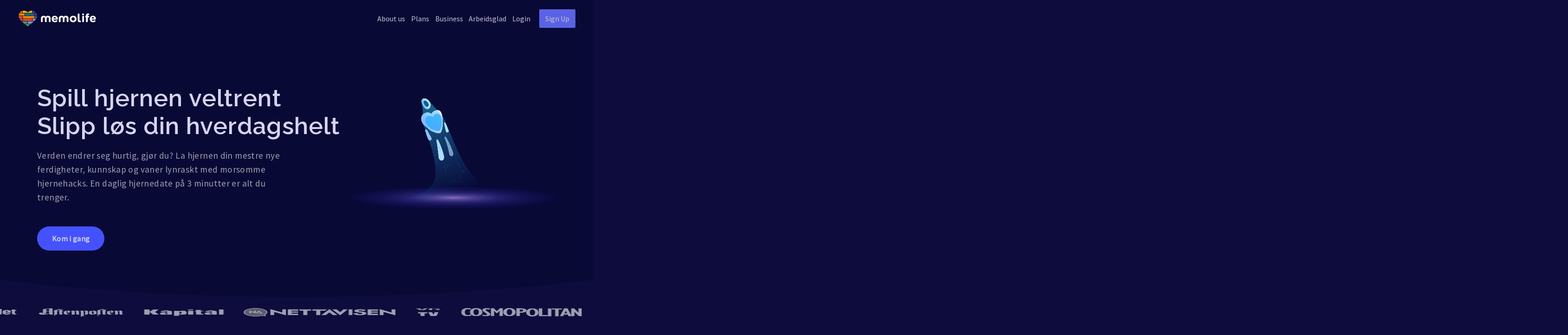

--- FILE ---
content_type: text/html
request_url: https://www.memolife.com/
body_size: 86511
content:
<!DOCTYPE html>


<head>
    <title></title>
    <html lang="no">
    <meta name="viewport" content="width=device-width, initial-scale=1.0" charset=utf-8>
    <meta name="description" content="Functional Brain Training &amp; Accelerated Learning" />
    <link rel="icon" type="image/x-icon" href="images/favicon-035bb76f90.ico">


    <!-- Google Tag Manager -->
<script>(function(w,d,s,l,i){w[l]=w[l]||[];w[l].push({'gtm.start':
new Date().getTime(),event:'gtm.js'});var f=d.getElementsByTagName(s)[0],
j=d.createElement(s),dl=l!='dataLayer'?'&l='+l:'';j.async=true;j.src=
'https://www.googletagmanager.com/gtm.js?id='+i+dl;f.parentNode.insertBefore(j,f);
})(window,document,'script','dataLayer','GTM-KPXFNXT');</script>
<!-- End Google Tag Manager -->

    <!-- Facebook Pixel Code -->
<script>
!function(f,b,e,v,n,t,s)
{if(f.fbq)return;n=f.fbq=function(){n.callMethod?
n.callMethod.apply(n,arguments):n.queue.push(arguments)};
if(!f._fbq)f._fbq=n;n.push=n;n.loaded=!0;n.version='2.0';
n.queue=[];t=b.createElement(e);t.async=!0;
t.src=v;s=b.getElementsByTagName(e)[0];
s.parentNode.insertBefore(t,s)}(window,document,'script',
'https://connect.facebook.net/en_US/fbevents.js');
 fbq('init', '344267196058242'); 
fbq('track', 'PageView');
</script>
<noscript>
 <img height="1" width="1" 
src="https://www.facebook.com/tr?id=344267196058242&ev=PageView
&noscript=1"/>
</noscript>
<!-- End Facebook Pixel Code -->




        
            <link rel="stylesheet" type="text/css" href="css/b-c-f5aac8a35a.css">
        


        <script src="https://unpkg.com/scrollreveal"></script>

        <script>
            (function() {
              var norwegian_version = "";
              var english_version = "";
              var accepted_norwegian = ["no", "nb-no", "nn-no", 'NO'];
              var accepted_english = ["en", "EN"];
        
              var user_defined_lang = localStorage.getItem("lang");
        
              var language = (window.navigator.language || window.navigator.userLanguage || "en");
        
              var search = location.search;
              var langM = search.match(/\blang=(\w+)/);
              if (langM) {
                search = search.substr(0, langM.index) + search.substr(langM.index + langM[0].length);
                if (search === '?') {
                  search = '';
                } else if (search.indexOf('?&') === 0) {
                  search = search.substr(1, 1) + search.substr(2);
                } else if (search[search.length - 1] === '&') {
                  search = search.substr(0, search.length - 1);
                }
                user_defined_lang = langM[1];
              }
        
              function geoip() {
                var geoipUrl = 'https://freegeoip.net/json/'
                var opts = {
                  method: 'GET',
                };
                fetch(geoipUrl, opts)
                .then(response => { return response.json(); })
                .then(body => {
                  if (accepted_norwegian.indexOf(body.country_code) > -1) {
                    gotoNorwegian();
                  } else {
                    localStorage.setItem('lang', 'EN');
                  }
                });
              }
        
              function gotoNorwegian() {
                if (window.location.pathname !== norwegian_version) {
                  localStorage.setItem('lang', 'NO');
                  window.location.href = norwegian_version + search;
                }
              };
        
              if (window.location.pathname === '/') {
                if (user_defined_lang) {
                  if (accepted_norwegian.indexOf(user_defined_lang) > -1) {
                    gotoNorwegian();
                  }
                } else if (accepted_norwegian.indexOf(language) > -1) {
                  gotoNorwegian();
                } else {
                  geoip();
                }
        
              } else if (window.location.pathname === norwegian_version) {
                localStorage.setItem('lang', 'NO');
              } else {
                localStorage.setItem('lang', 'EN');
              }
            })();
        </script>

    </head>

    <body>

        <section id="section-header">

  <div class="mainSection">
    <a href="./" aria-label="logo">
      <div class="logo"></div>
    </a>

    <div class="school"><a href="classroom"><em>for</em> schools</a></div>
    
    <div class="flex-spacer"></div>

    <div class="languages">
      <input class="languagemenu-btn" type="checkbox" id="languagemenu-btn" />
      <label class="languagemenu-icon" data-lang="EN" for="languagemenu-btn"></label>
      <ul class="languagemenu">
        
        <li data-lang="EN" onclick="localStorage.setItem('lang', 'EN')" class="active"><span href="">English (EN)</span></li>
        
        <li data-lang="NO" onclick="localStorage.setItem('lang', 'NO')" class=""><span href="">Norwegian (NO)</span></li>
        
      </ul>
    </div>

    <div class="about"><a href="about ">About us</a></div>
    <div class="products">Products</div>
    <div class="pricing"><a href="pricing">Plans</a></div>
    <div class="business"><a href="business-class">Business</a></div>
    <div class="workHappiness"><a href="arbeidsgladhjemmefra">Arbeidsglad</a></div>
    <div class="login"><a href="https://app.memolife.com/login">Login</a></div>
    <div class="signup"><a href="pricing">Sign Up</a></div>

    <div id="pushdownmenu-btn" class="btn-pushdownMenu"><span class="navicon"></span></div>

  </div>


  <div class="pushdownMenu">
    <ul class="menu-content">
      <li class="item-with-atag pricing"><a href="pricing">Plans</a></li>
      <li class="item-with-atag login"><a href="https://app.memolife.com/login">Login</a></li>
      <li class="item-with-atag signup"><a href="pricing">Sign Up</a></li>
      <li class="item-with-atag about"><a href="about ">About us</a></li>

      <li class="divider"></li>

      <!-- <li class="item-with-atag"><a href="classroom">Memolife for Schools</a></li> -->
      <li class="item-with-atag"><a href="business-class">Memolife for Business</a></li>
      <li class="item-with-atag"><a href="arbeidsgladhjemmefra">Hybrid work happiness</a></li>

      <!-- <li class="divider"></li> -->

      <!-- <li class="languages">
        <ul>
          
          <li data-lang="EN" onclick="localStorage.setItem('lang', 'EN')" class="active"><a href="">English (EN)</a></li>
          
          <li data-lang="NO" onclick="localStorage.setItem('lang', 'NO')" class=""><a href="">Norwegian (NO)</a></li>
          
        </ul>
      </li> -->

    </ul>
  </div>


  <div class="blockingLayer"></div>
  <div class="productbox-container">
    <div class="productbox">
      <div class="productbox-left">
        <div class="title">Improve with Memolife</div>
        <div class="subtitle">All apps, courses, articles and videos are included in the membership.</div>
        <div class="flex-spacer"></div>
        <!--<div class="button">Find your plan</div>-->
        <a href="pricing"><div class="button">Find your plan</div></a>

      </div>
      <div class="productbox-right">
        <ul>
          
          <li>
            <div class="icon product-icon" style="background-image: url(images/_shared/logo-221e84999e.svg);"></div>
            <div class="title">100 Life Skills</div>
          </li>
          
          <li>
            <div class="icon product-icon" style="background-image: url(images/_shared/app-icons/videos-and-articles-c30aaab46a.png);"></div>
            <div class="title">Videos &amp; Articles</div>
          </li>
          
          <li>
            <div class="icon product-icon" style="background-image: url(images/_shared/app-icons/language-ee2192d871.png);"></div>
            <div class="title">MemoLanguage</div>
          </li>
          
          <li>
            <div class="icon product-icon" style="background-image: url(images/_shared/app-icons/genius-2e0113da7e.png);"></div>
            <div class="title">MemoGenius</div>
          </li>
          
          <li>
            <div class="icon product-icon" style="background-image: url(images/_shared/app-icons/calculation-acaef8017f.png);"></div>
            <div class="title">CalculationGenius</div>
          </li>
          
          <li>
            <div class="icon product-icon" style="background-image: url(images/_shared/app-icons/memomaps-9f7aad9195.png);"></div>
            <div class="title">MemoMaps</div>
          </li>
          
        </ul>
      </div>
    </div>
  </div>
</section>


        <div class="curvedBackground1">
            <div class="introDesktop">
                <div class="headerButtonIntroContainer">
                    <div class="headerIntroContainers">
                        <h1 class="headerIntro1" id="headerIntro1"> Spill hjernen veltrent <br> Slipp løs din hverdagshelt </h1>
                        <h1 class="headerIntro2" id="headerIntro2">  Spill hjernen topptrent <br> Få svart belte i livet </h1>
                        
                        <p class="subheaderIntro">Verden endrer seg hurtig, gjør du? La hjernen din mestre nye ferdigheter, kunnskap og vaner lynraskt med morsomme hjernehacks. En daglig hjernedate på 3 minutter er alt du trenger.</p>
                    </div>
                    <a href="https://app.memolife.com/signup/month/no/nok" style="text-decoration: none;">
                        <div class="getStartedButton"> Kom i gang </div>
                    </a>
                </div>
                <div class="introAnimContainer">
                    <canvas class="canvasMemomanLiftoff" id="canvasMemomanLiftoff" width="1440" height="1261"></canvas>
                </div>
                
            </div>
           
        </div>

        <div class="introMobile">
            <div class="headerButtonIntroContainer">
                <h1 class="headerIntro1" id="headerIntro3"> Spill hjernen veltrent <br> Slipp løs din hverdagshelt </h1>
                <h1 class="headerIntro2" id="headerIntro4">  Spill hjernen topptrent <br> Få svart belte i livet </h1>
                <p class="subheaderIntro">Verden endrer seg hurtig, gjør du? La hjernen din mestre nye ferdigheter, kunnskap og vaner lynraskt med morsomme hjernehacks. En daglig hjernedate på 3 minutter er alt du trenger.</p>
            </div>
            <a href="https://app.memolife.com/signup/month/no/nok" style="text-decoration: none;">
                <div class="getStartedButton"> Kom i gang </div>
            </a>
            <div class="canvasMemomanLiftoffContainer">
                <canvas class="canvasMemomanLiftoff" id="canvasMemomanLiftoffMobile" width="1440" height="1261"></canvas>
            </div>
        </div>

        <div class="introMediaRow">
            <img class="introMediaLogoImage" src="images/b-c/media-logos/nrk-2a2dfb8f67.png" loading="lazy" alt="" height="70" width="195">
            <img class="introMediaLogoImage" src="images/b-c/media-logos/vg-933b5b274b.png" loading="lazy" alt="" height="70" width="292">
            <img class="introMediaLogoImage" src="images/b-c/media-logos/dagbladet-219d9ec4fa.png" loading="lazy" alt="" height="70" width="233">
            <img class="introMediaLogoImage" src="images/b-c/media-logos/aftenposten-bb6042e519.png" loading="lazy" alt="" height="70" width="255">

            <img class="introMediaLogoImage" src="images/b-c/media-logos/kapital-fd5a3aac76.png" loading="lazy" alt="" height="70" width="244">
            <img class="introMediaLogoImage" src="images/b-c/media-logos/nettavisen-836b92b725.png" loading="lazy" alt="" height="70" width="455">
            <img class="introMediaLogoImage" src="images/b-c/media-logos/vgtv-caa2ecb109.png" loading="lazy" alt="" height="70" width="83">

            <img class="introMediaLogoImage" src="images/b-c/media-logos/cosmopolitan-5d754ab7a5.png" loading="lazy" alt="" height="70" width="362">
            <img class="introMediaLogoImage" src="images/b-c/media-logos/finansavisen-71ffa5fe36.png" loading="lazy" alt="" height="70" width="479">
            <img class="introMediaLogoImage" src="images/b-c/media-logos/tv2-c24b9af7bc.png" loading="lazy" alt="" height="70" width="70">
            <img class="introMediaLogoImage" src="images/b-c/media-logos/kk-c263e92a38.png" loading="lazy" alt="" height="70" width="90">
        </div>



        <div class="universe">
            <h1 class="headerUniverse1" id="headerUniverse1"> Livsferdigheter lynraskt... </h1>
            <h1 class="headerUniverse2" id="headerUniverse2"> 100 ferdigheter lynraskt... </h1>
            
            <p class="subheaderUniverse"> Et univers med 100 solsystemer og 7 galakser </p>

            <div class="categoryTitlesContainer">
                <div class="categoryTitle" id="categoryPopular"> Populært </div>
                <div class="categoryTitle" id="categoryBrain"> Hjerne </div>
                <div class="categoryTitle" id="categoryKnowledge"> Kunnskap </div>
                <div class="categoryTitle" id="categoryMind"> Sinn </div>
                <div class="categoryTitle" id="categoryBody"> Kropp </div>
                <div class="categoryTitle" id="categorySoul"> Sjel </div>
                <div class="categoryTitle" id="categoryCareer"> Karriere </div>
                <div class="categoryTitle" id="categoryLeisure"> Fritid </div>
            </div>
            <div class="riveContainer" id="riveContainer">
                <div class="lifeskillTextContainer" id="lifeskillTextContainer">
                   
                    <div class="lifeksillText" id="lifeskill00Text">Er det ikke ironisk at vi går gjennom livet uten en god «brukermanual» for hjernen? I solsystem 00 - Hjernerevolusjonen - får du både innsikten for en bedre hjerne og en bedre hverdag.</div>
                    <div class="lifeksillText" id="lifeskill01Text">I dagens samfunn blir hjernen bombardert med såpass mye informasjon at den for mange har blitt programmert til å forstyrre seg selv når vi har fri. I solsystem 01 finner du tilbake til lynfokus og «hvor-ble-det-av-tiden»-konsentrasjon.</div>
                    <div class="lifeksillText" id="lifeskill02Text">Hva skal vi med bedre hukommelse når vi har Google? Vel, dumme spørsmål gir både dumme svar og dumme tanker. Med teknikkene i solsystem 02 blir du ikke bare et huskegeni, men løfter også hjernen din til å bli smartere ellers i livet.</div>
                    <div class="lifeksillText" id="lifeskill03Text">Hva skal vi med hoderegning når vi har mobilen i lomma? Med teknikkene i solsystem 03 vil du ikke bare bli et tallgeni og kunne regne raskere i hodet enn du rekker å ta frem mobilen, men fremfor alt ligge et hode foran i alt som har med tall å gjøre.</div>
                    <div class="lifeksillText" id="lifeskill10Text">Hvorfor gå når vi kan løpe eller fly? Behovet for hurtig endring har aldri vært større enn i dagens samfunn. I solsystem 10 vil du mestre meta-ferdigheten av å bruke hjernen til å lære kunnskap og ferdigheter i lynets hastighet.</div>
                    <div class="lifeksillText" id="lifeskill11Text">Ok, du har kanskje hatt årevis med fransk, tysk eller fransk på skolen, men føler allikevel at det meste har gått i glemmeboken? I solystem 11 skal det heldigvis ikke mer enn 3-6 måneders morsom lynlæring til for å bli funksjonelt flytende i et språk.</div>
                    <div class="lifeksillText" id="lifeskill14Text">Hvor var det sa du? I solsystem 14 blir du en mester i geografi og vil ikke bare kunne lire av deg alle verdens land og hovedsteder, men fremfor alt fylle hjernen din med den kulturelle og geopolitiske kapitalen som skiller klinten fra hveten.</div>
                    <div class="lifeksillText" id="lifeskill18Text">At historien gjentar seg er ingen myte. I solystem 18 reiser du gjennom 1000 hendelser fra verdenshistorien, samtidig som du både spiller hjernen din topptrent med huskesystemer og opparbeider deg allsidig samfunnsforståelse.</div>
                    <div class="lifeksillText" id="lifeskill25Text">Ja, du har lært både alfabetet og gangetabellen, men hva med periodetabellen? I solystem 25 vil du lynraskt lære deg jordens (og universets) byggestener, slik at din kjemiforståelse løfter hverdagen innen alt fra matlaging og helse til økonomi og investering.</div>
                    <div class="lifeksillText" id="lifeskill34Text">De fleste av oss innser alt for sent i livet at lykke er et valg vi gjør hver dag. I solsystem 34 vil du oppdage de «smittsomme» motivasjonsknappene i hjernen.</div>
                    <div class="lifeksillText" id="lifeskill40Text">'For de fleste fylles nyttårsaften med optimistiske mål, men allerede halvveis i januar er de gamle vanene tilbake. I solsystem 40 blir du kjent med teknikkene som hjelper deg nå både nyttårsforsett og livsmål.</div>
                    <div class="lifeksillText" id="lifeskill42Text">Hva er det som gjør at kommunikasjonen flyter så lett med noen, men kræsjer med andre? I solsystem 42 vil du mestre kunsten å snakke til «hele hjernen» og tilpasse kommunikasjonen slik at budskapet lander nesten uansett.</div>
                    <div class="lifeksillText" id="lifeskill44Text">«Gammel vane er vond å vende» sies det … men i solsystem 44 vil du mestre kunsten å endre en vane lynraskt - særlig sammen med teamet ditt, vennene dine eller familien.</div>
                    <div class="lifeksillText" id="lifeskill48Text">'Hvor flink er du til å ta kritikk eller til å bli inspirert av en «konkurrent»? I solsystem 48 vil du mestre veksttankesettet som magnetiserer hjernen din (og andres) til løpende forbedringer som løfter hverdagen fra «good to great».</div>
                    <div class="lifeksillText" id="lifeskill50Text">Hvorfor er det slik at noen helt naturlig blir midtpunktet i enhver sosiale setting? I solsystem 50 vil du imponere deg selv med alt fra å lynraskt huske folks navn til kunsten å bygge de riktig gode relasjonene over tid.</div>
                    <div class="lifeksillText" id="lifeskill54Text">Noen morgener eller ettermiddager kan det føles som at batteriet er flatt. I solsystem 54 vil du mestre teknikker som gjør det lett å «lade opp» kroppen med ny energi, slik at du får mer ut av hverdagen.</div>
                    <div class="lifeksillText" id="lifeskill55Text">Noen ganger er kun et blikk eller en kroppsholdning alt som skal til for at misforståelsen er faktum. I solsystem 55 vil du mestre kroppsspråket og ansiktsmimikken som gir økt menneskeinnsikt, lar deg ta bedre beslutninger og styrker dine relasjoner.</div>
                    <div class="lifeksillText" id="lifeskill63Text">Vi liker jo å tenke at vi selv bestemmer hvordan vi har det, men her er kroppen ikke alltid enig med hjernen. I solsystem 63 vil du mestre hvordan du lynraskt kan endre hvordan du har det i hodet ved å endre hvordan du har det i kroppen.</div>
                    <div class="lifeksillText" id="lifeskill70Text">Noen dager, og i noen livsperioder, er vi såpass stresset at det går ut over både vår mentale og fysiske helse. I solsystem 70 vil du lære å få bedre mentalhygiene og stresse ned kroppen.</div>
                    <div class="lifeksillText" id="lifeskill74Text">«Oi, som tiden har gått» - det er tilstanden vi befinner oss i når vi er i flow. I solsystem 74 vil du lære hvordan du både kan mangegange produktiviteten og kreativiteten din med denne magiske hjernetilstanden.</div>
                    <div class="lifeksillText" id="lifeskill77Text">En god natts søvn er lett å ta for gitt når vi har det og noe vi kan «dø» av når vi ikke får det. I solsystem 77 vil du lære de forskningsbaserte teknikkene som trener hjernen din til deilig zzzzzzzz.</div>
                    <div class="lifeksillText" id="lifeskill80Text">Vi er blitt eksperter i å ha det travelt, men hvor mye av de viktige tingene får vi egentlig gjort? I solsystem 80 vil du kunne spille hjernen til dobbel produktivitet med halv innsats.</div>
                    <div class="lifeksillText" id="lifeskill83Text">Enten det er snakk om i et møte på jobben eller med venner og familie - forhandlinger setter preg på hverdagen. I solsystem 83 vil du spille hjernen til topp veksttankesett og utfordrersalgsmentaliteten som gjør at du sitter igjen med det lengste strået.</div>
                    <div class="lifeksillText" id="lifeskill87Text">Vi har alle beslutninger, som det er lett å angre på. I solsystem 87 vil du mestre hvordan du kan spille hjernen din til både å ta bedre beslutninger i hverdagen og lande på de gode beslutningene i livet.</div>
                    <div class="lifeksillText" id="lifeskill88Text">Uavhengig av om du tenker at du er kreativ eller ikke, så kan hjernen din trenes til det. I solsystem 88 vil hjernen din blomstre med kreativ problemløsning i hverdagen og teknikker for å innovere fremtiden.</div>
                    <div class="lifeksillText" id="lifeskill93Text">"Å tisse i buksa for å holde seg varm" har lenge vært tankesettet som nasjoner, bedrifter og privatpersoner har hatt i forhold til eget forbruk. I solsystem 93 vil du mestre 'bærekraft lynraskt' - morsom lynlæring av FNs 17 bærekraftsmål.</div>
             

                </div>
                <canvas class="canvas" id="canvas" width="800" height="500"></canvas>
                <img class="popularTabImage" id="popularTabImage" src="images/b-c/popular-tab-illustration-cc1170e21e.png" loading="lazy" alt="" width="1600" height="628" >
                <img class="popularTabImageMobile" style="display: none;" id="popularTabImageMobile" src="images/b-c/popular-tab-mobile-383b7bad22.png" loading="lazy" alt="" width="819" height="547" >
                <div class="lifeskillsTitle" id="lifeskillsTitle">  Frigjør hjerne-galaksen fra den treøyede gullfisken ved å erobre 3 solsystemer! </div>
            </div>

            

            <div class="lifeskillsContainer" id="lifeskillsGrid">

                <div class="lifeskillsGrid" id="lifeskillsPopular"> 

                    <div class="lifeskillPopular">
                        <img class="lifeskillSunImage" src="images/b-b/sun1-160c34f549.svg" alt=""></img>
                        <p class="lifeskillNum">01</p>
                        <div class="lifeskillName">Fokus & Konsentrasjon</div>
                    </div>
                    <div class="lifeskillPopular">
                        <img class="lifeskillSunImage" src="images/b-b/sun1-160c34f549.svg" alt=""></img>
                        <p class="lifeskillNum">02</p>
                        <div class="lifeskillName">Hukommelse</div>
                    </div>
                    <div class="lifeskillPopular">
                        <img class="lifeskillSunImage" src="images/b-b/sun1-160c34f549.svg" alt=""></img>
                        <p class="lifeskillNum">10</p>
                        <div class="lifeskillName">Akselerert læring</div>
                    </div>
                    <div class="lifeskillPopular">
                        <img class="lifeskillSunImage" src="images/b-b/sun3-52fcfd850a.svg" alt=""></img>
                        <p class="lifeskillNum">11</p>
                        <div class="lifeskillName">Språklæring</div>
                    </div>
                    <div class="lifeskillPopular">
                        <img class="lifeskillSunImage" src="images/b-b/sun4-8194643e11.svg" alt=""></img>
                        <p class="lifeskillNum">34</p>
                        <div class="lifeskillName">Motivasjon & lykke</div>
                    </div>
                    <div class="lifeskillPopular">
                        <img class="lifeskillSunImage" src="images/b-b/sun4-8194643e11.svg" alt=""></img>
                        <p class="lifeskillNum">40</p>
                        <div class="lifeskillName">Måloppnåelse</div>
                    </div>
                    <div class="lifeskillPopular">
                        <img class="lifeskillSunImage" src="images/b-b/sun4-8194643e11.svg" alt=""></img>
                        <p class="lifeskillNum">44</p>
                        <div class="lifeskillName">Vaneendring</div>
                    </div>
                    <div class="lifeskillPopular">
                        <img class="lifeskillSunImage" src="images/b-b/sun6-e103921bd2.svg" alt=""></img>
                        <p class="lifeskillNum">80</p>
                        <div class="lifeskillName">Produktivitet</div>
                    </div>
                    <div class="lifeskillPopular">
                        <img class="lifeskillSunImage" src="images/b-b/sun6-e103921bd2.svg" alt=""></img>
                        <p class="lifeskillNum">87</p>
                        <div class="lifeskillName">Beslutningstaking</div>
                    </div>
                    <div class="lifeskillPopular">
                        <img class="lifeskillSunImage" src="images/b-b/sun6-e103921bd2.svg" alt=""></img>
                        <p class="lifeskillNum">88</p>
                        <div class="lifeskillName">Kreativ tenkning & innovasjon</div>
                    </div>
                </div>

                <div class="lifeskillsGrid" id="lifeskillsBrain"> 

                    <div class="lifeskillBrain">
                        <img class="lifeskillSunImage" src="images/b-b/sun1-160c34f549.svg" alt=""></img>
                        <p class="lifeskillNum">00</p>
                        <div class="lifeskillName">Hjerne-revolusjonen</div>
                    </div>
                    <div class="lifeskillBrain">
                        <img class="lifeskillSunImage" src="images/b-b/sun1-160c34f549.svg" alt=""></img>
                        <p class="lifeskillNum">01</p>
                        <div class="lifeskillName">Fokus & Konsentrasjon</div>
                    </div>
                    <div class="lifeskillBrain">
                        <img class="lifeskillSunImage" src="images/b-b/sun1-160c34f549.svg" alt=""></img>
                        <p class="lifeskillNum">02</p>
                        <div class="lifeskillName">Hukommelse</div>
                    </div>
                    <div class="lifeskillBrain">
                        <img class="lifeskillSunImage" src="images/b-b/sun1-160c34f549.svg" alt=""></img>
                        <p class="lifeskillNum">03</p>
                        <div class="lifeskillName">Hoderegning</div>
                    </div>
                    <div class="lifeskillBrain">
                        <img class="lifeskillSunImage" src="images/b-b/sun1-160c34f549.svg" alt=""></img>
                        <p class="lifeskillNum">10</p>
                        <div class="lifeskillName">Akselerert læring</div>
                    </div>
                    
                </div>


                <div class="lifeskillsGrid" id="lifeskillsKnowledge"> 

                    <div class="lifeskillKnowledge">
                        <img class="lifeskillSunImage" src="images/b-b/sun3-52fcfd850a.svg" alt=""></img>
                        <p class="lifeskillNum">11</p>
                        <div class="lifeskillName">Språklæring</div>
                    </div>
                    <div class="lifeskillKnowledge">
                        <img class="lifeskillSunImage" src="images/b-b/sun3-52fcfd850a.svg" alt=""></img>
                        <p class="lifeskillNum">14</p>
                        <div class="lifeskillName">Geografi & geologi</div>
                    </div>
                    <div class="lifeskillKnowledge">
                        <img class="lifeskillSunImage" src="images/b-b/sun3-52fcfd850a.svg" alt=""></img>
                        <p class="lifeskillNum">18</p>
                        <div class="lifeskillName">Historie</div>
                    </div>
                    <div class="lifeskillKnowledge">
                        <img class="lifeskillSunImage" src="images/b-b/sun3-52fcfd850a.svg" alt=""></img>
                        <p class="lifeskillNum">25</p>
                        <div class="lifeskillName">Kjemi</div>
                    </div>

                </div>


                <div class="lifeskillsGrid" id="lifeskillsMind"> 

                    <div class="lifeskillMind">
                        <img class="lifeskillSunImage" src="images/b-b/sun4-8194643e11.svg" alt=""></img>
                        <p class="lifeskillNum">34</p>
                        <div class="lifeskillName">Motivasjon & lykke</div>
                    </div>
                    <div class="lifeskillMind">
                        <img class="lifeskillSunImage" src="images/b-b/sun4-8194643e11.svg" alt=""></img>
                        <p class="lifeskillNum">40</p>
                        <div class="lifeskillName">Måloppnåelse</div>
                    </div>
                    <div class="lifeskillMind">
                        <img class="lifeskillSunImage" src="images/b-b/sun4-8194643e11.svg" alt=""></img>
                        <p class="lifeskillNum">42</p>
                        <div class="lifeskillName">Nevro-kommunikasjon</div>
                    </div>
                    <div class="lifeskillMind">
                        <img class="lifeskillSunImage" src="images/b-b/sun4-8194643e11.svg" alt=""></img>
                        <p class="lifeskillNum">44</p>
                        <div class="lifeskillName">Vaneendring</div>
                    </div>
                    <div class="lifeskillMind">
                        <img class="lifeskillSunImage" src="images/b-b/sun4-8194643e11.svg" alt=""></img>
                        <p class="lifeskillNum">48</p>
                        <div class="lifeskillName">Tankesett, verdier & visjon</div>
                    </div>
                    <div class="lifeskillMind">
                        <img class="lifeskillSunImage" src="images/b-b/sun4-8194643e11.svg" alt=""></img>
                        <p class="lifeskillNum">50</p>
                        <div class="lifeskillName">Relasjonsbygging</div>
                    </div>

                </div>


                <div class="lifeskillsGrid" id="lifeskillsBody"> 

                    <div class="lifeskillLeisure">
                        <img class="lifeskillSunImage" src="images/b-b/sun2-a7d0d1a46a.svg" alt=""></img>
                        <p class="lifeskillNum">54</p>
                        <div class="lifeskillName">Energimestring</div>
                    </div>
                    <div class="lifeskillLeisure">
                        <img class="lifeskillSunImage" src="images/b-b/sun2-a7d0d1a46a.svg" alt=""></img>
                        <p class="lifeskillNum">55</p>
                        <div class="lifeskillName">Kroppsspråk & ansiktsmimikk</div>
                    </div>
                    <div class="lifeskillLeisure">
                        <img class="lifeskillSunImage" src="images/b-b/sun2-a7d0d1a46a.svg" alt=""></img>
                        <p class="lifeskillNum">63</p>
                        <div class="lifeskillName">Kropp over hjerne</div>
                    </div>
                    
                </div>


                <div class="lifeskillsGrid" id="lifeskillsSoul"> 
                    <div class="lifeskillBody">
                        <img class="lifeskillSunImage" src="images/b-b/sun5-514c87fe65.svg" alt=""></img>
                        <p class="lifeskillNum">70</p>
                        <div class="lifeskillName">Stressmestring</div>
                    </div>
                    <div class="lifeskillBody">
                        <img class="lifeskillSunImage" src="images/b-b/sun5-514c87fe65.svg" alt=""></img>
                        <p class="lifeskillNum">74</p>
                        <div class="lifeskillName">Flow</div>
                    </div>
                    <div class="lifeskillBody">
                        <img class="lifeskillSunImage" src="images/b-b/sun5-514c87fe65.svg" alt=""></img>
                        <p class="lifeskillNum">77</p>
                        <div class="lifeskillName">Søvnoptimalisering</div>
                    </div>
                    
                </div>


                <div class="lifeskillsGrid" id="lifeskillsCareer"> 

                    <div class="lifeskillSoul">
                        <img class="lifeskillSunImage" src="images/b-b/sun6-e103921bd2.svg" alt=""></img>
                        <p class="lifeskillNum">80</p>
                        <div class="lifeskillName">Produktivitet</div>
                    </div>
                    <div class="lifeskillSoul">
                        <img class="lifeskillSunImage" src="images/b-b/sun6-e103921bd2.svg" alt=""></img>
                        <p class="lifeskillNum">83</p>
                        <div class="lifeskillName">Nevro-salg & forhandlinger</div>
                    </div>
                    <div class="lifeskillSoul">
                        <img class="lifeskillSunImage" src="images/b-b/sun6-e103921bd2.svg" alt=""></img>
                        <p class="lifeskillNum">87</p>
                        <div class="lifeskillName">Beslutningstaking</div>
                    </div>
                    <div class="lifeskillSoul">
                        <img class="lifeskillSunImage" src="images/b-b/sun6-e103921bd2.svg" alt=""></img>
                        <p class="lifeskillNum">88</p>
                        <div class="lifeskillName">Kreativ tenkning & innovasjon</div>
                    </div>
                    

                </div>


                <div class="lifeskillsGrid" id="lifeskillsLeisure"> 

                    <div class="lifeskillLeisure">
                        <img class="lifeskillSunImage" src="images/b-b/sun7-da76e32b02.svg" alt=""></img>
                        <p class="lifeskillNum">93</p>
                        <div class="lifeskillName">Bærekraft</div>
                    </div>
                   
                </div>

            </div>

        </div>


        <div class="funBrainhacksContainer">
            <h1 class="brainHacksHeader"> ... med morsomme hjernehacks </h1>
            <p class="brainHackSubheader">Forskningsbaserte teknikker for bedre mentalhelse og bedre resultater i hverdagen.</p>

            <div class="brainHacksListContainer">
                    <div class="brainHackContainer brainHackContainer1">
                        <div class="brainHackImageContainer">
                            <img class="brainHackImage" src="images/b-b/brainhackIcon1-97cc9c9506.png" loading="lazy" alt="" height="349" width="350">
                        </div>
                        <div class="brainHackTitle"> Lær hurtig </div>
                        <p class="brainHackSubtitle"> Med morsomme husketeknikker lærer du hva som helst lynraskt </p>
                    </div>
                    <div class="brainHackContainer brainHackContainer2">
                        <div class="brainHackImageContainer">
                            <img class="brainHackImage" src="images/b-b/brainhackIcon2-c1b4a77617.png" loading="lazy" alt="" height="349" width="350">
                        </div>
                        <div class="brainHackTitle"> Husk for alltid </div>
                        <p class="brainHackSubtitle"> 'Spacede' repetisjoner frisker opp innholdet rett før hjernen glemmer </p>
                    </div>
                    <div class="brainHackContainer brainHackContainer3">
                        <div class="brainHackImageContainer">
                            <img class="brainHackImage" src="images/b-b/brainhackIcon3-dc05877811.png" loading="lazy" alt="" height="349" width="350">
                        </div>
                        <div class="brainHackTitle"> Skap nye vaner </div>
                        <p class="brainHackSubtitle"> Scenariotrening gir teamene realistiske eksempler  </p>
                    </div>
                    <div class="brainHackContainer brainHackContainer4">
                        <div class="brainHackImageContainer">
                            <img class="brainHackImage" src="images/b-b/brainhackIcon4-cb35293c6d.png" loading="lazy" alt="" height="349" width="350">
                        </div>
                        <div class="brainHackTitle"> Dyrk nye tankesett </div>
                        <p class="brainHackSubtitle"> Mentalhygiene gir de daglige rutinene som løfter hverdagen </p>
                    </div>
                </div>
            </div>
        </div>

        <div class="missions">
            <h2 class="brainHacksHeader"> Dra på spennende oppdrag </h2>
            <p class="brainHackSubheader"> En 3 min. daglig hjernedate er alt som skal til for å nå dine mål </p>

            <div class="missionsContainers">
                <div class="missionContainer1" id="missionContainer1">
                    <img class="missionImage" src="images/b-c/memolifestyle-1a00dcb1f0.svg" loading="lazy" alt="">
                    <h3 class="missionTitle"> Memolifestyle  </h3>
                    <p class="missionSubtitle"> (Topp 10, 20, 30, og topp 100) </p>
                </div>
                <div class="missionContainer2" id="missionContainer2">
                    <img class="missionImage" src="images/b-c/faster-change-c4dee5bf30.svg" loading="lazy" alt="">
                    <h3 class="missionTitle"> Hurtig endring </h3>
                    <p class="missionSubtitle"> (Ferdighet X, 44 og 70) </p>
                </div>
                <div class="missionContainer2" id="missionContainer3">
                    <img class="missionImage" src="images/b-c/faster-growth-3e0665b8cb.svg" loading="lazy" alt="">
                    <h3 class="missionTitle"> Hurtig vekst </h3>
                    <p class="missionSubtitle"> (Ferdighet 48, 42 og 83) </p>
                </div>
                <div class="missionContainer3" id="missionContainer4">
                    <img class="missionImage" src="images/b-c/faster-learning-dcd612249f.svg" loading="lazy" alt="">
                    <h3 class="missionTitle"> Hurtig læring </h3>
                    <p class="missionSubtitle"> (Ferdighet 10, 02 og 40) </p>
                </div>
            </div>
            
            <p class="brainHackSubheader"> Bli imponert over hjernen din og bær merkene med stolthet! </p>
        </div>

        

        <div class="curvedBackground2">

            <div class="mediaContainer">
                <h2 class="headerMedia"> Elsket av medlemmer og bedrifter, hyppig omtalt i media </h2>
                

                <div class="mediaTabs">
                    <div class="mediaUsersTab" id="mediaUsersTab"> Kunder </div>
                    <div class="mediaMediaTab" id="mediaMediaTab"> Media </div>
                    <div class="mediaCompaniesTab" id="mediaCompaniesTab"> Omtaler </div>
                </div>

                <div class="mediaArticlesUsers" id="mediaArticlesUsers">
                    <p class="subheaderMedia">
                        På ferden for å gjøre Norge 'arbeidsglad hjemmefra' har vi hatt gleden av jobbe med titalls selskaper. Noen ganger havnet vi nesten i feil galakse, men til sist har alle reisende kommet trygt frem til riktig solsystem.
                    </p>
                    
                    <div class="mediaImages">
                        <img class="mediaLogoImage mediaImage1" src="images/homeoffice/company-logo/logo-foodora-9da6dd04b9.png" loading="lazy" alt="" width="449" height="80">
                        <img class="mediaLogoImage mediaImage2" src="images/homeoffice/company-logo/logo-if-7b45bcc37c.png" loading="lazy" alt="" width="82" height="80">
                        <img class="mediaLogoImage mediaImage3" src="images/homeoffice/company-logo/logo-schibsted-49256a5f34.png" loading="lazy" alt="" width="438" height="80">
                        <img class="mediaLogoImage mediaImage4" src="images/homeoffice/company-logo/logo-tekna-eaf93c1bc5.png" loading="lazy" alt="" width="283" height="80">
    
                        <img class="mediaLogoImage mediaImage5" src="images/homeoffice/company-logo/logo-sands-8d4c814ab2.png" loading="lazy" alt="" width="157" height="80">
                        <img class="mediaLogoImage mediaImage6" src="images/homeoffice/company-logo/logo-technipFMC-ffeaab33a0.png" loading="lazy" alt="" width="433" height="80">
                        <img class="mediaLogoImage mediaImage7" src="images/homeoffice/company-logo/logo-repsol-e720a3ee4f.png" loading="lazy" alt="" width="333" height="80">
    
                        <img class="mediaLogoImage mediaImage8" src="images/homeoffice/company-logo/logo-skatteetaten-5120cdcd5c.png" loading="lazy" alt="" width="210" height="80">
                        <img class="mediaLogoImage mediaImage9" src="images/homeoffice/company-logo/logo-nasjonal-5cec6a503c.png" loading="lazy" alt="" width="532" height="80">
                        <img class="mediaLogoImage mediaImage10" src="images/homeoffice/company-logo/logo-maarud-fabcaf5308.png" loading="lazy" alt="" width="229" height="80">
    
                    </div>
                </div>

                

                <div class="mediaArticlesMedia" id="mediaArticlesMedia">
                    <p class="subheaderMedia"> Memolife har jevnlig blitt omtalt på <a class="subheaderMedia" href="https://www.memolife.com/about"> TV, i radio, aviser, magasiner og podcasts,</a> men under pandemien har Memolife CEO Frank Wedde samarbeidet med magasinet Elle om misjonen om å gjøre Norge 'arbeidsglad hjemmefra': </p>
                    
                    <div class="mediaArticles">
                        <div class="mediaArticles1">
                            <a style="text-decoration: none;" href="https://www.elle.no/hjernetrim-smil/">
                                <div class="mediaArticle">
                                    <img class="mediaThumbnailImage" src="images/homeoffice/homeoffice-media-thumbnail1-474d73268b.png" loading="lazy" alt="" height="271" width="406">
                                    <div class="mediaTitle"> Selv når ting er vanskelig, hjelper det å smile </div>
                                    
                                </div>
                            </a>
                            <a style="text-decoration: none;" href="https://www.elle.no/livsstil-nye-vaner/">
                                <div class="mediaArticle">
                                    <img class="mediaThumbnailImage" src="images/homeoffice/homeoffice-media-thumbnail2-13e8313eb7.png" loading="lazy" alt="" height="271" width="405">
                                    <div class="mediaTitle"> Slik kan du trene hjernen til nye vaner </div>
                                </div>
                            </a>
                        </div>

                        <div class="mediaArticles1">
                            <a style="text-decoration: none;" href="https://www.elle.no/livsstil-hjernegym-hjemmekontor/">
                                <div class="mediaArticle">
                                    <img class="mediaThumbnailImage" src="images/homeoffice/homeoffice-media-thumbnail3-041ab1107a.png" loading="lazy" alt="" height="271" width="406">
                                    <div class="mediaTitle"> Lei av hjemmekontor? Da burde du lese dette! </div>
                                </div>
                            </a>
                            <a style="text-decoration: none;" href="https://www.elle.no/festmetoden/">
                                <div class="mediaArticle">
                                    <img class="mediaThumbnailImage" src="images/homeoffice/homeoffice-media-thumbnail4-09f1783f81.png" loading="lazy" alt="" height="271" width="405">
                                    <div class="mediaTitle"> Festmetoden: Kunsten å lære ting hurtig </div>
                                </div>
                            </a>
                        </div>
                    
                    </div>
                </div>

                <div class="mediaArticlesCompanies" id="mediaArticlesCompanies">
                    <p class="subheaderMedia"> Kan kvaliteten på kommunikasjonen din måles på feedbacken du får? I Memolife tror vi ihvertfall det, og derfor leter vi alltid etter ris, ros eller generell feedback fra deltagerne som har vært med på mentale romreiser med oss. </p>
                    <div class="mediaArticles">

                        <div class="mediaArticles1">
                        
                            <div class="mediaVideo" id="mediaVideo1">
                               
                                
                            </div>
                
                            <div class="mediaVideo"  id="mediaVideo2">
                               
                               
                            </div>
            
                            <div class="mediaVideo"  id="mediaVideo3">
                               
                              
                            </div> 
                
                    
                        </div>

                        <div class="mediaArticles1">
                    
                            <div class="mediaVideo"  id="mediaVideo4">
                              
                              
                            </div>
                    
                            <div class="mediaVideo"  id="mediaVideo5">
                               
                             
                            </div>
                    
                            <div class="mediaVideo"  id="mediaVideo6">
                              
                              
                            </div>
                            
                            
                        </div>
                    
                    </div>
                </div>

            </div>
        </div>



        <div class="conquerUniverse">
            <p class="brainHackSubheader"> Få svart belte i livet </p>
            <h1 class="brainHacksHeader"> Erobre universet mellom ørene </h1>

            <div class="conquerUniverseContainers">

                <div class="conquerUniverseContainer conquerUniverseContainer1">
                    <div class="conquerUniverseimageContainer">
                        <img class="conquerUniverseimage" src="images/b-c/brainDate-fd5f9a837f.png" loading="lazy" alt="" height="593" width="592">
                    </div>
                    <p class="brainHackTitle"> Nyt korte hjernedates </p>
                    <p class="brainHackSubtitle"> Miniøkter på 3 minutter </p>
                </div>
                <div class="conquerUniverseContainer  conquerUniverseContainer2">
                    <div class="conquerUniverseimageContainer">
                        <img class="conquerUniverseimage" src="images/b-c/dayDone-b21918fa30.png" loading="lazy" alt="" height="592" width="592">
                    </div>
                    <p class="brainHackTitle"> Nå dagsmålet ditt </p>
                    <p class="brainHackSubtitle"> Tilpasset hverdagen din </p>
                </div>
                <div class="conquerUniverseContainer  conquerUniverseContainer3">
                    <div class="conquerUniverseimageContainer">
                        <img class="conquerUniverseimage" src="images/b-c/weeklyHeart-c64a71d138.png" loading="lazy" alt="" height="592" width="592">
                    </div>
                    <p class="brainHackTitle"> Fyll ukentlige hjerter </p>
                    <p class="brainHackSubtitle"> Balanser ferdigheter, kunnskap og vaner </p>
                </div>
                <div class="conquerUniverseContainer  conquerUniverseContainer4">
                    <div class="conquerUniverseimageContainer">
                        <img class="conquerUniverseimage" src="images/b-c/lifekey-1b974f0654.png" loading="lazy" alt="" height="593" width="592">
                    </div>
                    <p class="brainHackTitle"> Vinn livsnøkler </p>
                    <p class="brainHackSubtitle"> Belønningene for morsomme delmål </p>
                </div>
                <div class="conquerUniverseContainer  conquerUniverseContainer5">
                    <div class="conquerUniverseimageContainer">
                        <img class="conquerUniverseimage" src="images/b-c/brain-88dfd5b811.png" loading="lazy" alt="" height="593" width="592">
                    </div>
                    <p class="brainHackTitle"> Behersk nye ferdigheter </p>
                    <p class="brainHackSubtitle"> Bli bedre med en ny ferdighet per måned </p>
                </div>
                <div class="conquerUniverseContainer  conquerUniverseContainer6">
                    <div class="conquerUniverseimageContainer">
                        <img class="conquerUniverseimage" src="images/b-c/blackBelt-7772c8278e.png" loading="lazy" alt="" height="593" width="593">
                    </div>
                    <p class="brainHackTitle"> Få det svarte beltet </p>
                    <p class="brainHackSubtitle"> Det ultimate beviset på en topptrent hjerne  </p>
                </div>

            </div>
            <a href="https://app.memolife.com/signup/month/no/nok" style="text-decoration: none;">
                <div class="getStartedButton"> Kom i gang</div>
            </a>
        </div>




        <div class="memolifeFamily">
            <img src="images/b-c/spaceship_1-17878dabd6.png" loading="lazy" alt="" height="237" width="222"></img>

            
            <div class="memolifeFamilyHeaderImagesContainer">
                <img src="images/b-c/spaceship_2-92124c363e.png" loading="lazy" alt="" height="177" width="177"></img>
                <div class="memolifeFamilyHeaderContainer">
                    <h1 class="brainHacksHeader"> Memolife for familie <br> og venner </h1>
                    <p class="brainHackSubheader"> Som sosiale vesener presterer vi bedre og har det mer gøy. </p>
                    <div class="contactButton" id="ContactButtonDesktop"> Kontakt oss </div>
                    <p class="brainHackSubtitle"> Sosialt medlemskap </p>
                </div>
                <img src="images/b-c/spaceship_3-02323edb01.png" loading="lazy" alt="" height="172" width="172"></img>
            </div>
            
        </div>


        <div class="memolifeFamilyMobile">
            <img class="memolifeFamilyMobileImage" src="images/b-c/3spaceships-8732ad06c8.png" loading="lazy" alt="" height="410" width="520"></img>

            
            <div class="memolifeFamilyHeaderImagesContainer">
                <div class="memolifeFamilyHeaderContainer">
                    <h1 class="brainHacksHeader"> Memolife for familie <br> og venner </h1>
                    <p class="brainHackSubheader"> Som sosiale vesener presterer vi bedre og har det mer gøy. </p>
                    <div class="contactButton" id="ContactButtonMobile"> Kontakt oss </div>
                    <p class="brainHackSubtitle"> Sosialt medlemskap </p>
                </div>
            </div>
            
        </div>

        <div class="footer" id="footer-no">
          
            <p class="footerCompanyName">© 2025 Memogroup AS</p>
            <div class="footerLinks">
                <a class="footerLink" href="/no/omoss">Om oss</a>
                <a class="footerLink" href="/no/businessklasse">Memolife for business</a>
                <a class="footerLink" href="/no/personvern">Personvern</a>
                <a class="footerLink" href="/no/brukerbetingelser">Brukerbetingelser</a>
                <a class="footerLink" href="/no/salgsbetingelser">Salgsbetingelser</a>
            </div>
            <div class="footerIcons">
                <a href="https://www.facebook.com/MemoLife/" target="_blank" class="footerIcon1" aria-label="facebook icon">
                    <img src="images/b-c/fb-icon-e61e4c2f7d.png" alt="" loading="lazy">
                </a>
                <a href="https://www.youtube.com/channel/UCWu3KmT4WvsOgEVAM3l5N8w/" target="_blank" class="footerIcon2" aria-label="youtube icon">
                   <img src="images/b-c/yt-icon-2e8536b14c.png" alt="" loading="lazy">
                </a>
            </div>
          </div>



        <script src="https://unpkg.com/rive-js@0.7.16/dist/rive.min.js"></script>


        <script>



            !function(a){var b=/iPhone/i,c=/iPod/i,d=/iPad/i,e=/(?=.*\bAndroid\b)(?=.*\bMobile\b)/i,f=/Android/i,g=/(?=.*\bAndroid\b)(?=.*\bSD4930UR\b)/i,h=/(?=.*\bAndroid\b)(?=.*\b(?:KFOT|KFTT|KFJWI|KFJWA|KFSOWI|KFTHWI|KFTHWA|KFAPWI|KFAPWA|KFARWI|KFASWI|KFSAWI|KFSAWA)\b)/i,i=/IEMobile/i,j=/(?=.*\bWindows\b)(?=.*\bARM\b)/i,k=/BlackBerry/i,l=/BB10/i,m=/Opera Mini/i,n=/(CriOS|Chrome)(?=.*\bMobile\b)/i,o=/(?=.*\bFirefox\b)(?=.*\bMobile\b)/i,p=new RegExp("(?:Nexus 7|BNTV250|Kindle Fire|Silk|GT-P1000)","i"),q=function(a,b){return a.test(b)},r=function(a){var r=a||navigator.userAgent,s=r.split("[FBAN");return"undefined"!=typeof s[1]&&(r=s[0]),s=r.split("Twitter"),"undefined"!=typeof s[1]&&(r=s[0]),this.apple={phone:q(b,r),ipod:q(c,r),tablet:!q(b,r)&&q(d,r),device:q(b,r)||q(c,r)||q(d,r)},this.amazon={phone:q(g,r),tablet:!q(g,r)&&q(h,r),device:q(g,r)||q(h,r)},this.android={phone:q(g,r)||q(e,r),tablet:!q(g,r)&&!q(e,r)&&(q(h,r)||q(f,r)),device:q(g,r)||q(h,r)||q(e,r)||q(f,r)},this.windows={phone:q(i,r),tablet:q(j,r),device:q(i,r)||q(j,r)},this.other={blackberry:q(k,r),blackberry10:q(l,r),opera:q(m,r),firefox:q(o,r),chrome:q(n,r),device:q(k,r)||q(l,r)||q(m,r)||q(o,r)||q(n,r)},this.seven_inch=q(p,r),this.any=this.apple.device||this.android.device||this.windows.device||this.other.device||this.seven_inch,this.phone=this.apple.phone||this.android.phone||this.windows.phone,this.tablet=this.apple.tablet||this.android.tablet||this.windows.tablet,"undefined"==typeof window?this:void 0},s=function(){var a=new r;return a.Class=r,a};"undefined"!=typeof module&&module.exports&&"undefined"==typeof window?module.exports=r:"undefined"!=typeof module&&module.exports&&"undefined"!=typeof window?module.exports=s():"function"==typeof define&&define.amd?define("isMobile",[],a.isMobile=s()):a.isMobile=s()}(this);


            document.getElementById('ContactButtonDesktop').addEventListener('click', function () {
                window.Intercom('show');
            });
            document.getElementById('ContactButtonMobile').addEventListener('click', function () {
                window.Intercom('show');
            });

            var headerIntro1 = null;
            var headerIntro2 = null;
            if(!isMobile.phone){
                headerIntro1 = document.getElementById('headerIntro1');
                headerIntro2 = document.getElementById('headerIntro2');
            } else {
                headerIntro1 = document.getElementById('headerIntro3');
                headerIntro2 = document.getElementById('headerIntro4');
            }
            headerIntro2.style.display = 'none';

            function addHeaderTicker() {
                
                var headerTicker = setInterval(function() {
                    if(headerIntro1.style.display === 'none') {
                            headerIntro2.style.display = 'none';
                            headerIntro1.style.display = 'flex';
                        } else {
                            headerIntro2.style.display = 'flex';
                            headerIntro1.style.display = 'none';
                        }
                }, 9500);

            }

            addHeaderTicker();

            function addScrollRevealAnimations() {

                window.sr = ScrollReveal({ reset: false });

                sr.reveal('.headerIntro', {origin: 'top', distance: '40px', duration: 1000, delay: 100});
                sr.reveal('.subheaderIntro', {origin: 'top', distance: '40px', duration: 1000, delay: 0});
                sr.reveal('.getStartedButton', {origin: 'left', distance: '40px', duration: 1000, delay: 0});

                sr.reveal('.introAnimContainer', {origin: 'top', distance: '10px', duration: 1000, delay: 0});

                sr.reveal('.headerUniverse1', {origin: 'top', distance: '10px', duration: 1000, delay: 0});
                sr.reveal('.subheaderUniverse', {origin: 'top', distance: '10px', duration: 1000, delay: 0});

                sr.reveal('.brainHacksHeader', {origin: 'top', distance: '10px', duration: 1000, delay: 100});
                sr.reveal('.brainHackSubheader', {origin: 'top', distance: '10px', duration: 1000, delay: 0});
                

                sr.reveal('.brainHackContainer1', {origin: 'bottom', distance: '100px', duration: 1000, delay: 100});
                sr.reveal('.brainHackContainer2', {origin: 'bottom', distance: '100px', duration: 1000, delay: 200});
                sr.reveal('.brainHackContainer3', {origin: 'bottom', distance: '100px', duration: 1000, delay: 300});
                sr.reveal('.brainHackContainer4', {origin: 'bottom', distance: '100px', duration: 1000, delay: 400});

                sr.reveal('.missionsContainers', {origin: 'bottom', distance: '100px', duration: 1000, delay: 100});

                sr.reveal('.mediaContainer', {origin: 'bottom', distance: '40px', duration: 2000, delay: 0});

                sr.reveal('.mediaImage1', {origin: 'bottom', distance: '40px', duration: 1000, delay: 0});
                sr.reveal('.mediaImage2', {origin: 'bottom', distance: '40px', duration: 1000, delay: 20});
                sr.reveal('.mediaImage3', {origin: 'bottom', distance: '40px', duration: 1000, delay: 40});
                sr.reveal('.mediaImage4', {origin: 'bottom', distance: '40px', duration: 1000, delay: 60});
                sr.reveal('.mediaImage5', {origin: 'bottom', distance: '40px', duration: 1000, delay: 80});
                sr.reveal('.mediaImage6', {origin: 'bottom', distance: '40px', duration: 1000, delay: 100});
                sr.reveal('.mediaImage7', {origin: 'bottom', distance: '40px', duration: 1000, delay: 120});
                sr.reveal('.mediaImage8', {origin: 'bottom', distance: '40px', duration: 1000, delay: 140});
                sr.reveal('.mediaImage9', {origin: 'bottom', distance: '40px', duration: 1000, delay: 160});
                sr.reveal('.mediaImage10', {origin: 'bottom', distance: '40px', duration: 1000, delay: 180});


                sr.reveal('.media', {origin: 'bottom', distance: '40px', duration: 3000, delay: 0});


                sr.reveal('.conquerUniverseContainer1', {origin: 'bottom', distance: '100px', duration: 1000, delay: 0});
                sr.reveal('.conquerUniverseContainer2', {origin: 'bottom', distance: '100px', duration: 1000, delay: 20});
                sr.reveal('.conquerUniverseContainer3', {origin: 'bottom', distance: '100px', duration: 1000, delay: 40});
                sr.reveal('.conquerUniverseContainer4', {origin: 'bottom', distance: '100px', duration: 1000, delay: 60});
                sr.reveal('.conquerUniverseContainer5', {origin: 'bottom', distance: '100px', duration: 1000, delay: 80});
                sr.reveal('.conquerUniverseContainer6', {origin: 'bottom', distance: '100px', duration: 1000, delay: 100});

            }


            const headerUniverse1 = document.getElementById('headerUniverse1');
            const headerUniverse2 = document.getElementById('headerUniverse2');
            headerUniverse2.style.display = 'none';

            function addHeaderUniverseTicker() {
                
                var headerUniverseTicker = setInterval(function() {
                    if(headerUniverse1.style.display === 'none') {
                        headerUniverse1.style.display = 'flex';
                        headerUniverse2.style.display = 'none';
                    } else {
                        headerUniverse2.style.display = 'flex';
                        headerUniverse1.style.display = 'none';
                    }
                }, 2000);
            }


            addScrollRevealAnimations();
            addHeaderUniverseTicker();
            


            //Initializing Rive animations

            
            const riveMemomanLiftoff = new rive.Rive({
                src: "images/rive/memoman-liftoff-b-c-fca921bf4b.riv",
                canvas: document.getElementById('canvasMemomanLiftoff'),
                stateMachines: 'b-c-states',
                autoplay: false,
            });
                   
            const riveMemomanLiftoffMobile = new rive.Rive({
                src: "images/rive/memoman-liftoff-b-c-fca921bf4b.riv",
                canvas: document.getElementById('canvasMemomanLiftoffMobile'),
                stateMachines: 'b-c-states',
                autoplay: false,
            });



            var setLifeskillNum = null;
            var setLifeskillSunColor = null;
            var setGalaxylNum = null;
            var playMainAnimation = null;
            var isMobileAnimation = null;
            var isOpacitatedMobile = null;
            

            var inputsUniverseAnimations = null;
            var r = null;

            const setRiveUniverseAnimations = function(){
                r = new rive.Rive({
                    src: "images/rive/galaxy-solar-system-6942003ab8.riv",
                    canvas: document.getElementById('canvas'),
                    stateMachines: 'states',
                    autoplay: false,
                });
                r.on('load', () => {
                    inputsUniverseAnimations = r.stateMachineInputs('states');
                    // inputsUniverseAnimations[4].value = isMobile.phone;
                    setLifeskillNum = function(num){
                        inputsUniverseAnimations[0].value = num;
                    }
                    setLifeskillSunColor = function(num){
                        inputsUniverseAnimations[1].value = num;
                    }
                    setGalaxylNum = function(num){
                        inputsUniverseAnimations[2].value = num;
                    }
                    playMainAnimation = function(bool){
                        inputsUniverseAnimations[3].value = bool;
                    }
                    isMobileAnimation = function(bool){
                        inputsUniverseAnimations[4].value = bool;
                    }
                    isOpacitatedMobile = function(bool){
                        inputsUniverseAnimations[5].value = bool;
                    }
                });
                
                
            }




            const popularTabImage = document.getElementById('popularTabImage');
            const popularTabImageMobile = document.getElementById('popularTabImageMobile');
            var universeImagesLoaded = false;

            var scrollObject = {};
            window.onscroll = getScrollPosition;

            function getScrollPosition(){
                scrollObject = {
                x: window.pageXOffset,
                y: window.pageYOffset
                }
                if(scrollObject.y > 100) {
                    if(!universeImagesLoaded){
                        if(isMobile.phone){
                            popularTabImageMobile.style.display = 'flex';
                        } 
                        universeImagesLoaded = true;
                    }
                }
                if(scrollObject.y > 300) {
                    if(r===null){
                        setRiveUniverseAnimations();
                        
                    }
                }
            }


            
            if(isMobile.phone){
                riveMemomanLiftoffMobile.play();
            } else {
                riveMemomanLiftoff.play()
            }



            const lifeskillTextContainer = document.getElementById('lifeskillTextContainer')
            const lifeskillText = document.getElementById('lifeskillText')

            const lifeskillsTitle = document.getElementById('lifeskillsTitle')
            const canvasRive = document.getElementById('canvas');

            canvasRive.setAttribute("style", "display:none;");
            lifeskillsTitle.setAttribute("style", "opacity:0;");


            const categories = ['categoryPopular', 'categoryBrain', 'categoryKnowledge', 'categoryMind', 'categoryBody', 'categorySoul', 'categoryCareer', 'categoryLeisure']
            const lifeskillContainers = ['lifeskillsPopular', 'lifeskillsBrain', 'lifeskillsKnowledge', 'lifeskillsMind', 'lifeskillsBody', 'lifeskillsBody', 'lifeskillsSoul', 'lifeskillsCareer', 'lifeskillsLeisure']

            const categoryPopular = document.getElementById('categoryPopular');
            const categoryBrain = document.getElementById('categoryBrain');
            const categoryKnowledge = document.getElementById('categoryKnowledge');
            const categoryMind = document.getElementById('categoryMind');
            const categoryBody = document.getElementById('categoryBody');
            const categorySoul = document.getElementById('categorySoul');
            const categoryCareer = document.getElementById('categoryCareer');
            const categoryLeisure = document.getElementById('categoryLeisure');
            
            
            const setInitialCategorySelection = function(){
                categoryPopular.setAttribute("style", "background:#1D1772; color:white; opacity:1; padding: 0.5em 1em;");
            }
            setInitialCategorySelection();
        

            const hideLifeskillContainers = function(){
                for (c in lifeskillContainers) {
                    document.getElementById(lifeskillContainers[c]).setAttribute("style", "display:none;");
                }
            }
            
            const deselectCategories = function(){
                for (category in categories) {
                    document.getElementById(categories[category]).setAttribute("style", "opacity: .6");
                }
            }


            const lifeskillsPopular = document.getElementsByClassName('lifeskillPopular');
            const lifeskillsBrain = document.getElementsByClassName('lifeskillBrain');
            const lifeskillsKnowledge = document.getElementsByClassName('lifeskillKnowledge');
            const lifeskillsMind = document.getElementsByClassName('lifeskillMind');
            const lifeskillsBody = document.getElementsByClassName('lifeskillBody');
            const lifeskillsSoul = document.getElementsByClassName('lifeskillSoul');
            const lifeskillsCareer = document.getElementsByClassName('lifeskillCareer');
            const lifeskillsLeisure = document.getElementsByClassName('lifeskillLeisure');


            
            const playLifeskillAnimation = function(lifeskillNum){
                    playMainAnimation(true);
                    setGalaxylNum(0);
                    setLifeskillNum(lifeskillNum);
                    if(!r.isPlaying){
                        isMobileAnimation(isMobile.phone);
                        r.play();
                    }
            }

            const  deselectLifeskills = function(lifeskills){
                for (var i = 0; i < lifeskills.length; i++) {
                    lifeskills[i].style.border = '1px solid transparent';
                }
            }

            
            
            var showLifeskillsTextTimer;

            const selectLifeskill = function(lifeskills, lifeskillsName){
                
                if(isMobile.phone){
                    if(!showLifeskillsTextTimer) {
                        this.showLifeskillsTextTimer =  setTimeout(() => {
                            lifeskillTextContainer.setAttribute("style", "display: flex; opacity: 1;");
                            isOpacitatedMobile(true);
                        }, 2300);
                    } else {
                        isOpacitatedMobile(false);
                        setTimeout(() => {
                            isOpacitatedMobile(true);
                        }, 100);
                    }
                    
                } else {
                    if(!showLifeskillsTextTimer) {
                        this.showLifeskillsTextTimer =  setTimeout(() => {
                            lifeskillTextContainer.setAttribute("style", "display: flex; opacity: 1;");
                        }, 3600);
                    }
                }

                
               
                
                const lifeskillTextList = [
                    {lifeskillName_no : 'Hjerne-revolusjonen',
                    lifeskillText_no : 'lifeskill00Text'},
                    {lifeskillName_no : 'Fokus &amp; Konsentrasjon',
                    lifeskillText_no : 'lifeskill01Text'},
                    {lifeskillName_no : 'Hukommelse',
                    lifeskillText_no : 'lifeskill02Text'},
                    {lifeskillName_no : 'Hoderegning',
                    lifeskillText_no : 'lifeskill03Text'},
                    {lifeskillName_no : 'Akselerert læring',
                    lifeskillText_no : 'lifeskill10Text'},
                    {lifeskillName_no : 'Språklæring',
                    lifeskillText_no :  'lifeskill11Text'},
                    {lifeskillName_no : 'Geografi &amp; geologi',
                    lifeskillText_no : 'lifeskill14Text'},
                    {lifeskillName_no : 'Historie',
                    lifeskillText_no : 'lifeskill18Text'},
                    {lifeskillName_no : 'Kjemi',
                    lifeskillText_no : 'lifeskill25Text'},
                    {lifeskillName_no : 'Motivasjon &amp; lykke',
                    lifeskillText_no : 'lifeskill34Text'},
                    {lifeskillName_no : 'Måloppnåelse',
                    lifeskillText_no : 'lifeskill40Text'},
                    
                    {lifeskillName_no : 'Nevro-kommunikasjon',
                    lifeskillText_no : 'lifeskill42Text'},
                    {lifeskillName_no : 'Vaneendring',
                    lifeskillText_no : 'lifeskill44Text'},
                    {lifeskillName_no : 'Tankesett, verdier &amp; visjon',
                    lifeskillText_no : 'lifeskill48Text'},
                    {lifeskillName_no : 'Relasjonsbygging',
                    lifeskillText_no : 'lifeskill50Text'},
                    {lifeskillName_no : 'Energimestring',
                    lifeskillText_no : 'lifeskill54Text'},
                    {lifeskillName_no : 'Kroppsspråk &amp; ansiktsmimikk',
                    lifeskillText_no : 'lifeskill55Text'},
                    {lifeskillName_no : 'Kropp over hjerne',
                    lifeskillText_no : 'lifeskill63Text'},
                    {lifeskillName_no : 'Stressmestring',
                    lifeskillText_no : 'lifeskill70Text'},

                    {lifeskillName_no : 'Flow',
                    lifeskillText_no : 'lifeskill74Text'},
                    {lifeskillName_no : 'Søvnoptimalisering',
                    lifeskillText_no : 'lifeskill77Text'},
                    {lifeskillName_no : 'Produktivitet',
                    lifeskillText_no : 'lifeskill80Text'},
                    {lifeskillName_no : 'Nevro-salg &amp; forhandlinger',
                    lifeskillText_no : 'lifeskill83Text'},
                    {lifeskillName_no : 'Beslutningstaking',
                    lifeskillText_no : 'lifeskill87Text'},
                    {lifeskillName_no : 'Kreativ tenkning &amp; innovasjon',
                    lifeskillText_no : 'lifeskill88Text'},
                    {lifeskillName_no : 'Bærekraft',
                    lifeskillText_no : 'lifeskill93Text'},
                ]



                const changeLifeskillText = function(lifeskillName){
                    lifeskillTextList.forEach(lifeskill =>{
                        if(lifeskill.lifeskillName_no == lifeskillName) {
                            document.getElementById(lifeskill.lifeskillText_no).style.display = 'flex';
                        } else {
                            document.getElementById(lifeskill.lifeskillText_no).style.display = 'none';
                        }
                    });
                }

                
                if(isMobile.phone){
                    document.getElementById('riveContainer').setAttribute("style", "justify-content: center;");
                } else {
                    document.getElementById('riveContainer').setAttribute("style", "justify-content: start;");
                }

                deselectLifeskills(lifeskills); 
                lifeskillsTitle.setAttribute("style", "opacity:0;");
                canvasRive.setAttribute("style", "margin-bottom: 0em; margin-right: 3vw; padding-left: 0");
                
                popularTabImage.setAttribute("style", "display:none;");
                popularTabImageMobile.setAttribute("style", "display:none");

                if (lifeskillsName === 'lifeskillPopular') {
                    canvasRive.setAttribute("style", "display:flex; margin-right: 3vw; padding-left: 0");
                }
                if(event.target.className === lifeskillsName){
                    event.target.style.border = '1px solid rgba(111, 111, 255, 0.8)';
                    playLifeskillAnimation(parseFloat(event.target.querySelector('p').innerHTML));
                    changeLifeskillText(event.target.querySelector('div').innerHTML);
                } else {
                    event.target.parentNode.style.border = '1px solid rgba(111, 111, 255, 0.8)';
                    playLifeskillAnimation(parseFloat(event.target.parentNode.querySelector('p').innerHTML));
                    changeLifeskillText(event.target.parentNode.querySelector('div').innerHTML);
                }
            }


            for (var i = 0; i < lifeskillsPopular.length; i++) {
                lifeskillsPopular[i].addEventListener('click', function(event){
                    selectLifeskill(lifeskillsPopular, 'lifeskillPopular');
                });
            }
            for (var i = 0; i < lifeskillsBrain.length; i++) {
                lifeskillsBrain[i].addEventListener('click', function(event){
                    selectLifeskill(lifeskillsBrain, 'lifeskillBrain');
                });
            }
            for (var i = 0; i < lifeskillsKnowledge.length; i++) {
                lifeskillsKnowledge[i].addEventListener('click', function(event){
                    selectLifeskill(lifeskillsKnowledge, 'lifeskillKnowledge');
                });
            }
            for (var i = 0; i < lifeskillsMind.length; i++) {
                lifeskillsMind[i].addEventListener('click', function(event){
                    selectLifeskill(lifeskillsMind, 'lifeskillMind');
                });
            }
            for (var i = 0; i < lifeskillsBody.length; i++) {
                lifeskillsBody[i].addEventListener('click', function(event){
                    selectLifeskill(lifeskillsBody, 'lifeskillBody');
                });
            }
            for (var i = 0; i < lifeskillsSoul.length; i++) {
                lifeskillsSoul[i].addEventListener('click', function(event){
                    selectLifeskill(lifeskillsSoul, 'lifeskillSoul');
                });
            }
            for (var i = 0; i < lifeskillsCareer.length; i++) {
                lifeskillsCareer[i].addEventListener('click', function(event){
                    selectLifeskill(lifeskillsCareer, 'lifeskillCareer');
                });
            }
            for (var i = 0; i < lifeskillsLeisure.length; i++) {
                lifeskillsLeisure[i].addEventListener('click', function(event){
                    selectLifeskill(lifeskillsLeisure, 'lifeskillLeisure');
                });
            }



            
            const categoryEventListener = function(categoryName, lifeskillsContainer, category, lifeskillsArray, color, imageGalaxy, galaxyNum, footerText){
                
                    document.getElementById(categoryName).addEventListener('click', function () {

                        if(!r.isPlaying){
                            isMobileAnimation(isMobile.phone);
                            r.play();
                        }

                        if (categoryName !== 'categoryPopular') {
                            document.getElementById('riveContainer').setAttribute("style", "justify-content: center;");
                            lifeskillsTitle.setAttribute("style", "opacity:1");
                            lifeskillsTitle.innerHTML = footerText;

                            if(isMobile.phone){
                                popularTabImageMobile.setAttribute("style", "display:none")
                                canvasRive.setAttribute("style", "display:flex;");
                            } else {
                                popularTabImage.setAttribute("style", "display:none;");
                                canvasRive.setAttribute("style", "display:flex; margin-bottom: 4em; margin-right: 0; padding-left: 0vw");
                            }
                        } else {
                            canvasRive.setAttribute("style", "display:none;");
                            lifeskillsTitle.setAttribute("style", "opacity:0;");

                            if(isMobile.phone){
                                popularTabImageMobile.setAttribute("style", "display:flex")
                            } else {
                                popularTabImage.setAttribute("style", "display:flex;");
                            }
                        }

                        
                        window.clearTimeout(showLifeskillsTextTimer);
                        showLifeskillsTextTimer = null;
                        
                        
                        lifeskillTextContainer.setAttribute("style", "display: none; opacity: 0; transition: opacity 0s ease-in");
                        deselectCategories();
                        category.setAttribute("style", "background:#1D1772; color:white; opacity:1; padding: 0.5em 1em;");
                        hideLifeskillContainers();
                        document.getElementById(lifeskillsContainer).setAttribute("style", "display: flex;");
                        playMainAnimation(false);
                        setLifeskillNum(0);
                        setLifeskillSunColor(galaxyNum);
                        setGalaxylNum(galaxyNum);
                        isOpacitatedMobile(false);
                        deselectLifeskills(lifeskillsArray);

                        
                    });
                
            }

            hideLifeskillContainers();
            document.getElementById('lifeskillsPopular').setAttribute("style", "display: flex;")
            
            categoryEventListener('categoryPopular', 'lifeskillsPopular', categoryPopular, lifeskillsPopular, '#d94d36', "undefined", 1, '');
            categoryEventListener('categoryBrain', 'lifeskillsBrain', categoryBrain, lifeskillsBrain, '#d94d36', "undefined", 1, 'Frigjør hjerne-galaksen fra den treøyede gullfisken ved å erobre 3 solsystemer!');
            categoryEventListener('categoryKnowledge', 'lifeskillsKnowledge', categoryKnowledge, lifeskillsKnowledge,'#9885c2', "undefined", 2, 'Frigjør kunnskaps-galaksen fra apestrek-monsteret ved å erobre 3 solsystemer!');
            categoryEventListener('categoryMind', 'lifeskillsMind', categoryMind, lifeskillsMind, '#e8b730', "undefined", 3, 'Frigjør sinn-galaksen fra pinnsvinets stikkende terror ved å erobre 3 solsystemer!');
            categoryEventListener('categoryBody', 'lifeskillsBody', categoryBody, lifeskillsBody, '#e48831', "undefined", 4, 'Frigjør kropp-galaksen fra det onde dovendyret ved å erobre 3 solsystemer!');
            categoryEventListener('categorySoul', 'lifeskillsSoul', categorySoul, lifeskillsSoul, '#732985', "undefined", 5, 'Frigjør sjel-galaksen fra den mystiske flamingoen ved å erobre 3 solsystemer!');
            categoryEventListener('categoryCareer', 'lifeskillsCareer', categoryCareer, lifeskillsCareer, '#2d7392', "undefined", 6, 'Frigjør karriere-galaksen fra den utspekulerte AI-roboten ved å erobre 3 solsystemer!');
            categoryEventListener('categoryLeisure', 'lifeskillsLeisure', categoryLeisure, lifeskillsLeisure, '#18af58', "undefined", 7, 'Frigjør fritids-galaksen fra den mutante fluen ved å erobre 2 solsystemer!');


            
            
            const mediaUsersButton = document.getElementById('mediaUsersTab');
            const mediaCompaniesButton = document.getElementById('mediaCompaniesTab');
            const mediaMediaButton = document.getElementById('mediaMediaTab');

            const mediaArticlesUsers = document.getElementById('mediaArticlesUsers');
            const mediaArticlesCompanies = document.getElementById('mediaArticlesCompanies');
            const mediaArticlesMedia = document.getElementById('mediaArticlesMedia');

            var videosLoaded = false;



            const deselectMediaTabs = function(){
                mediaUsersButton.setAttribute("style", " color:#7F9BEB; ");
                mediaCompaniesButton.setAttribute("style", " color:#7F9BEB;");
                mediaMediaButton.setAttribute("style", " color:#7F9BEB; ");
            }

            const deselectArticleContainers = function() {
                mediaArticlesUsers.setAttribute("style", "display:none;");
                mediaArticlesCompanies.setAttribute("style", "display:none;");
                mediaArticlesMedia.setAttribute("style", "display:none;");
            }

            deselectMediaTabs();
            deselectArticleContainers();
            mediaArticlesUsers.setAttribute("style", "display:flex;");
            mediaUsersButton.setAttribute("style", "background:#1D1772; color:white; opacity:1; padding: 0.5em 1em;");


            mediaUsersButton.addEventListener('click', function () {
                deselectMediaTabs();
                deselectArticleContainers();
                mediaArticlesUsers.setAttribute("style", "display:flex;");
                mediaUsersButton.setAttribute("style", "background:#1D1772; color:white; opacity:1; padding: 0.5em 1em;");
            });
            mediaCompaniesButton.addEventListener('click', function () {
                deselectMediaTabs();
                deselectArticleContainers();
                mediaArticlesCompanies.setAttribute("style", "display:flex;");
                mediaCompaniesButton.setAttribute("style", "background:#1D1772; color:white; opacity:1; padding: 0.5em 1em;");

                if(!videosLoaded) {
                    document.getElementById('mediaVideo1').innerHTML =  '<iframe class="youtube-video-frame-media" src="https://www.youtube.com/embed/LWXvJOd0NAA" loading="lazy"  width="560" height="315" title="YouTube video player" frameborder="0" allow="accelerometer; autoplay; clipboard-write; encrypted-media; gyroscope; picture-in-picture" allowfullscreen></iframe>';
                    document.getElementById('mediaVideo2').innerHTML =  '<iframe class="youtube-video-frame-media" src="https://www.youtube.com/embed/XhfWjinfXww" loading="lazy"  width="560" height="315" title="YouTube video player" frameborder="0" allow="accelerometer; autoplay; clipboard-write; encrypted-media; gyroscope; picture-in-picture" allowfullscreen></iframe>';
                    document.getElementById('mediaVideo3').innerHTML =  '<iframe class="youtube-video-frame-media" src="https://www.youtube.com/embed/Yo88QNG0nK0" loading="lazy"  width="560" height="315" title="YouTube video player" frameborder="0" allow="accelerometer; autoplay; clipboard-write; encrypted-media; gyroscope; picture-in-picture" allowfullscreen></iframe>';
                    document.getElementById('mediaVideo4').innerHTML =  '<iframe class="youtube-video-frame-media" src="https://www.youtube.com/embed/sv169RGE1ao" loading="lazy"  width="560" height="315" title="YouTube video player" frameborder="0" allow="accelerometer; autoplay; clipboard-write; encrypted-media; gyroscope; picture-in-picture" allowfullscreen></iframe>';
                    document.getElementById('mediaVideo5').innerHTML =  '<iframe class="youtube-video-frame-media" src="https://www.youtube.com/embed/SPQbkF8itkI" loading="lazy"  width="560" height="315" title="YouTube video player" frameborder="0" allow="accelerometer; autoplay; clipboard-write; encrypted-media; gyroscope; picture-in-picture" allowfullscreen></iframe>';
                    document.getElementById('mediaVideo6').innerHTML =  '<iframe class="youtube-video-frame-media" src="https://www.youtube.com/embed/kRiA3VdZBTU" loading="lazy"  width="560" height="315" title="YouTube video player" frameborder="0" allow="accelerometer; autoplay; clipboard-write; encrypted-media; gyroscope; picture-in-picture" allowfullscreen></iframe>';
                    videosLoaded = true;
                }
            });
            mediaMediaButton.addEventListener('click', function () {
                deselectMediaTabs();
                deselectArticleContainers();
                mediaArticlesMedia.setAttribute("style", "display:flex;");
                mediaMediaButton.setAttribute("style", "background:#1D1772; color:white; opacity:1; padding: 0.5em 1em;");
               
            });


        </script>

    <script src="js/shared-51a497b2d0.js"></script>

    <script>
  window.intercomSettings = {
    app_id: "fg7fka76"
  };
</script>
<script>(function(){var w=window;var ic=w.Intercom;if(typeof ic==="function"){ic('reattach_activator');ic('update',w.intercomSettings);}else{var d=document;var i=function(){i.c(arguments);};i.q=[];i.c=function(args){i.q.push(args);};w.Intercom=i;var l=function(){var s=d.createElement('script');s.type='text/javascript';s.async=true;s.src='https://widget.intercom.io/widget/fg7fka76';var x=d.getElementsByTagName('script')[0];x.parentNode.insertBefore(s,x);};if(w.attachEvent){w.attachEvent('onload',l);}else{w.addEventListener('load',l,false);}}})();</script>


    </body>

    
</html>

--- FILE ---
content_type: text/css
request_url: https://www.memolife.com/css/b-c-f5aac8a35a.css
body_size: 73620
content:
@import url("https://fonts.googleapis.com/css2?family=Raleway:wght@600&display=swap");
@import url("https://fonts.googleapis.com/css2?family=Raleway");
@import url("https://fonts.googleapis.com/css2?family=Source+Sans+Pro");
.product-icon {
  background-size: 80%;
  background-repeat: no-repeat;
  background-position: center;
  border-radius: 2px;
}
.product-icon[style*="/logo"] {
  background-color: #191A37;
  background-size: 70%;
}
.product-icon[style*="/videos-and-articles"] {
  background-size: cover;
}
.product-icon[style*="/memomaps"] {
  background-size: 60%;
}

.productbox-container {
  position: absolute;
  top: 80px;
  z-index: 1;
  width: 100%;
  clear: both;
  display: none;
}
.productbox-container.expanded {
  display: block;
}

.productbox {
  width: 600px;
  margin-left: auto;
  margin-right: 20px;
  display: flex;
  background-color: white;
  border: 1px solid #f6f6f6;
  box-shadow: 0px 0px 10px rgba(0, 0, 0, 0.3);
}

.productbox-left {
  display: flex;
  flex-direction: column;
  padding: 2em;
  width: 35%;
  background-color: #f6f6f6;
}
.productbox-left .title {
  font-weight: 600;
  font-size: 120%;
  color: #292b32;
}
.productbox-left .subtitle {
  color: #4b4c56;
  margin-top: 1em;
  font-size: 90%;
  line-height: 1.5em;
}
.productbox-left .button {
  display: inline-block;
  background-color: #63CB6C;
  border-radius: 2px;
  color: white;
  padding: 10px 20px;
  cursor: pointer;
  text-align: center;
  margin-top: 1.5em;
}
.productbox-left .button a {
  padding: 10px 20px;
}
.productbox-left .button:hover {
  background-color: rgb(79.875, 196.625, 89.9783653846);
}
.productbox-left .button:active {
  background-color: rgb(62.75, 188.25, 73.6105769231);
}

.productbox-right {
  display: flex;
  align-items: center;
  flex: 1;
  padding: 2em;
}
.productbox-right ul {
  width: 100%;
  display: flex;
  flex-wrap: wrap;
  margin: -1em 0px;
}
.productbox-right li {
  width: 33.3333333333%;
  text-align: center;
  margin: 1em 0px;
}
.productbox-right .icon {
  display: inline-block;
  width: 4em;
  height: 4em;
  background-color: #f6f6f6;
  border: 1px solid rgb(240.9, 240.9, 240.9);
  margin-bottom: 0.5em;
}
.productbox-right .title {
  font-size: 80%;
  color: #4b4c56;
}

.productbox-dropdown {
  position: absolute;
  top: 80px;
  left: 0px;
  right: 0px;
  z-index: 100;
  display: none;
  flex-direction: column;
  align-items: center;
  padding: 20px;
  background-color: white;
}
.productbox-dropdown .productbox-dropdown-content {
  max-width: 1000px;
  width: 100%;
  display: flex;
  flex-direction: column;
  border: 1px solid #f6f6f6;
  border-radius: 2px;
  background-color: white;
}
.productbox-dropdown .productbox-dropdown-content .productbox-dropdown-header {
  display: flex;
  flex-direction: row;
  align-items: center;
  padding: 20px;
}
.productbox-dropdown .productbox-dropdown-content .productbox-dropdown-header .icon {
  width: 40px;
  height: 40px;
  margin-right: 20px;
}
.productbox-dropdown .productbox-dropdown-content .productbox-dropdown-header .title {
  font-size: 120%;
  font-weight: bold;
  color: #292b32;
}
.productbox-dropdown .productbox-dropdown-content .productbox-dropdown-header .button {
  display: inline-block;
  background-color: #63CB6C;
  border-radius: 2px;
  color: white;
  padding: 10px 20px;
  cursor: pointer;
  margin-left: auto;
}
.productbox-dropdown .productbox-dropdown-content .productbox-dropdown-header .button a {
  padding: 10px 20px;
}
.productbox-dropdown .productbox-dropdown-content .productbox-dropdown-header .button:hover {
  background-color: rgb(79.875, 196.625, 89.9783653846);
}
.productbox-dropdown .productbox-dropdown-content .productbox-dropdown-header .button:active {
  background-color: rgb(62.75, 188.25, 73.6105769231);
}
.productbox-dropdown .productbox-dropdown-content .productbox-dropdown-body {
  display: flex;
  flex-direction: row;
  flex-wrap: wrap;
  padding: 20px;
  border-top: 1px solid #f6f6f6;
}
.productbox-dropdown .productbox-dropdown-content .productbox-dropdown-body .productbox-dropdown-item {
  display: flex;
  flex-direction: row;
  align-items: center;
  width: 50%;
  padding: 10px;
}
.productbox-dropdown .productbox-dropdown-content .productbox-dropdown-body .productbox-dropdown-item .icon {
  width: 40px;
  height: 40px;
  margin-right: 10px;
}
.productbox-dropdown .productbox-dropdown-content .productbox-dropdown-body .productbox-dropdown-item .title {
  color: #292b32;
}

.pushdown-menu {
  position: absolute;
  top: 100%;
  left: 0px;
  right: 0px;
  z-index: 100;
  display: none;
  flex-direction: column;
  align-items: center;
  padding: 20px;
  background-color: white;
}
.pushdown-menu .pushdown-menu-content {
  max-width: 1000px;
  width: 100%;
  display: flex;
  flex-direction: column;
  border: 1px solid #f6f6f6;
  border-radius: 2px;
  background-color: white;
}
.pushdown-menu .pushdown-menu-content .pushdown-menu-header {
  display: flex;
  flex-direction: row;
  align-items: center;
  padding: 20px;
}
.pushdown-menu .pushdown-menu-content .pushdown-menu-header .icon {
  width: 40px;
  height: 40px;
  margin-right: 20px;
}
.pushdown-menu .pushdown-menu-content .pushdown-menu-header .title {
  font-size: 120%;
  font-weight: bold;
  color: #292b32;
}
.pushdown-menu .pushdown-menu-content .pushdown-menu-body {
  display: flex;
  flex-direction: row;
  flex-wrap: wrap;
  padding: 20px;
  border-top: 1px solid #f6f6f6;
}
.pushdown-menu .pushdown-menu-content .pushdown-menu-body .pushdown-menu-item {
  display: flex;
  flex-direction: row;
  align-items: center;
  width: 50%;
  padding: 10px;
}
.pushdown-menu .pushdown-menu-content .pushdown-menu-body .pushdown-menu-item .icon {
  width: 40px;
  height: 40px;
  margin-right: 10px;
}
.pushdown-menu .pushdown-menu-content .pushdown-menu-body .pushdown-menu-item .title {
  color: #292b32;
}

header {
  position: fixed;
  top: 0px;
  left: 0px;
  right: 0px;
  z-index: 100;
  background-color: #191A37;
  color: #DADAEA;
  max-width: 1280px;
  margin: auto;
}
@media (max-width: 500px) {
  header {
    position: absolute;
  }
}

#section-header {
  background-color: white;
}
#section-header .mainSection {
  display: flex;
  align-items: center;
  height: 80px;
}
#section-header .mainSection .school, #section-header .mainSection .business, #section-header .mainSection .products, #section-header .mainSection .pricing, #section-header .mainSection .login, #section-header .mainSection .about, #section-header .mainSection .workHappiness {
  color: gray;
}
#section-header .mainSection .school:hover, #section-header .mainSection .business:hover, #section-header .mainSection .products:hover, #section-header .mainSection .pricing:hover, #section-header .mainSection .login:hover, #section-header .mainSection .about:hover, #section-header .mainSection .workHappiness:hover {
  color: black;
}
#section-header .mainSection .school, #section-header .mainSection .business, #section-header .mainSection .about, #section-header .mainSection .products, #section-header .mainSection .pricing a, #section-header .mainSection .login a, #section-header .mainSection .workHappiness {
  padding: 1em 0px;
  margin: 0px 0.4em;
}
#section-header .mainSection .signup {
  margin-right: 40px;
  margin-left: 0.8em;
  background-color: #63CB6C;
  border-radius: 2px;
  color: white;
}
#section-header .mainSection .signup a {
  padding: 0.6em 0.8em;
  display: block;
}
#section-header .mainSection .products {
  position: relative;
  cursor: pointer;
}
#section-header .mainSection .products.active {
  color: black;
}
#section-header .mainSection .products.active:before {
  content: "";
  bottom: 0px;
  width: 100%;
  display: block;
  height: 1px;
  background-color: black;
  position: absolute;
}
#section-header .mainSection .languagemenu-icon {
  display: block;
  padding: 10px;
  padding-left: 35px;
  cursor: pointer;
}
#section-header .mainSection .languagemenu-icon::after {
  content: "";
  display: inline-block;
  width: 0;
  height: 0;
  border-left: 3px solid transparent;
  border-right: 3px solid transparent;
  border-top: 5px solid black;
  margin-left: 7px;
  position: relative;
  top: -2px;
}
#section-header .mainSection .languagemenu-btn {
  display: none;
}
#section-header .mainSection .languagemenu-btn:checked ~ .languagemenu {
  display: block;
}
#section-header .mainSection .languagemenu {
  position: absolute;
  background-color: white;
  display: none;
  margin-top: 10px;
  z-index: 2;
}
#section-header .mainSection .languagemenu [data-lang] a {
  padding: 10px 0px;
  padding-left: 45px;
}
#section-header .flex-spacer {
  flex: 1;
}
#section-header .logo {
  display: flex;
  align-items: center;
  padding: 20px 40px;
  padding-right: 0px;
  margin-right: 0.4em;
}
#section-header .logo::before {
  display: inline-block;
  content: "";
  width: 2.5em;
  height: 2.5em;
  background-image: url("../images/_shared/logo-221e84999e.svg");
  background-size: contain;
  background-position: center;
  background-repeat: no-repeat;
  margin-right: 0.5em;
}
#section-header .logo::after {
  display: inline-block;
  content: "";
  width: 7.8em;
  height: 1.2em;
  margin-bottom: 0.2em;
  background-image: url("../images/_shared/memolife-75763dbdb6.svg");
  background-size: auto 100%;
  background-repeat: no-repeat;
}
#section-header #pushdownmenu-btn {
  align-self: stretch;
  display: flex;
  justify-content: center;
  align-items: center;
  padding-right: 27px;
  padding-left: 17px;
  padding-top: 2px;
  cursor: pointer;
  position: relative;
  -webkit-user-select: none;
     -moz-user-select: none;
      -ms-user-select: none;
          user-select: none;
  -webkit-tap-highlight-color: rgba(0, 0, 0, 0);
  -webkit-tap-highlight-color: transparent;
}
#section-header #pushdownmenu-btn::after {
  content: "";
  display: block;
  width: 100px;
  position: absolute;
  height: 30px;
  right: 16px;
  bottom: 0px;
  width: 0;
  height: 0;
  border-left: 20px solid transparent;
  border-right: 20px solid transparent;
  border-bottom: 14px solid #2c2d42;
  border-bottom-width: 0px;
  transition: border-bottom-width 0.5s;
}
#section-header #pushdownmenu-btn .navicon {
  background: #333;
  display: block;
  height: 2px;
  position: relative;
  transition: background 0.5s ease-out;
  width: 18px;
}
#section-header #pushdownmenu-btn .navicon:before,
#section-header #pushdownmenu-btn .navicon:after {
  background: #333;
  content: "";
  display: block;
  height: 100%;
  position: absolute;
  transition: all 0.5s ease-out;
  width: 100%;
}
#section-header #pushdownmenu-btn .navicon:before {
  top: 5px;
}
#section-header #pushdownmenu-btn .navicon:after {
  top: -5px;
}
#section-header #pushdownmenu-btn.active .pushdownMenu {
  max-height: 340px;
}
#section-header #pushdownmenu-btn.active::after {
  border-bottom-width: 14px;
}
#section-header #pushdownmenu-btn.active .navicon {
  background: transparent;
}
#section-header #pushdownmenu-btn.active .navicon::before {
  top: 0px;
  -webkit-transform: rotate(-45deg);
          transform: rotate(-45deg);
}
#section-header #pushdownmenu-btn.active .navicon::after {
  top: 0px;
  -webkit-transform: rotate(45deg);
          transform: rotate(45deg);
}
#section-header li a {
  display: block;
}
#section-header a {
  text-decoration: none;
  color: inherit;
}
#section-header [data-lang] {
  background-size: 20px;
  background-position: 15px center;
  background-repeat: no-repeat;
}
#section-header [data-lang] a {
  padding-left: 45px;
}
#section-header [data-lang=EN] {
  background-image: url("../images/_shared/lang-icons/us-6c4096b9f9.svg");
}
#section-header [data-lang=NO] {
  background-image: url("../images/_shared/lang-icons/no-7bc16f1bda.svg");
}
#section-header li a {
  display: block;
  text-decoration: none;
  color: inherit;
}
#section-header li.active a::after {
  content: "";
  display: inline-block;
  background-image: url("../images/_shared/checkmark-black-b7ea7a690c.svg");
  background-size: 100%;
  background-position: center;
  height: 12px;
  width: 12px;
  margin-left: 6px;
}
#section-header .blockingLayer {
  position: fixed;
  top: 80px;
  left: 0px;
  right: 0px;
  bottom: 0px;
  z-index: 1;
  display: none;
}
#section-header .pushdownMenu {
  position: absolute;
  top: 100%;
  left: 0px;
  right: 0px;
  z-index: 100;
  background-color: #2c2d42;
  max-height: 0px;
  overflow: hidden;
  transition: max-height 0.5s ease-out;
}
#section-header .pushdownMenu .menu-content {
  display: flex;
  flex-direction: column;
  color: white;
}
#section-header .pushdownMenu .menu-content li {
  border-bottom: 1px solid rgba(255, 255, 255, 0.1);
}
#section-header .pushdownMenu .menu-content li.divider {
  background-color: rgba(255, 255, 255, 0.05);
  height: 1px;
  border: none;
}
#section-header .pushdownMenu .menu-content li.item-with-atag a {
  display: block;
  padding: 15px 20px;
  color: inherit;
  text-decoration: none;
}
#section-header .pushdownMenu .menu-content li.item-with-atag a:hover {
  background-color: rgba(255, 255, 255, 0.1);
}
#section-header .pushdownMenu.expanded {
  max-height: 340px;
}
#section-header.darkbg {
  background-color: #233c7c;
}
#section-header.darkbg .logo::after {
  background-image: url("../images/_shared/memolife-white-e966b280ae.svg");
}
#section-header.darkbg .mainSection .school, #section-header.darkbg .mainSection .business, #section-header.darkbg .mainSection .products, #section-header.darkbg .mainSection .pricing, #section-header.darkbg .mainSection .login, #section-header.darkbg .mainSection .about, #section-header.darkbg .mainSection .workHappiness {
  color: rgba(255, 255, 255, 0.8);
}
#section-header.darkbg .mainSection .school:hover, #section-header.darkbg .mainSection .business:hover, #section-header.darkbg .mainSection .products:hover, #section-header.darkbg .mainSection .pricing:hover, #section-header.darkbg .mainSection .login:hover, #section-header.darkbg .mainSection .about:hover, #section-header.darkbg .mainSection .workHappiness:hover {
  color: white;
}
#section-header.darkbg .mainSection .languagemenu {
  background-color: transparent;
}
#section-header.darkbg .mainSection .languagemenu li:hover {
  color: white;
}
#section-header.darkbg .mainSection .languagemenu li.active {
  color: white;
}
#section-header.darkbg .mainSection .languagemenu li.active a::after {
  background-image: url("../images/_shared/checkmark-4e2f9e8dc4.svg");
}
#section-header.darkbg .mainSection .languagemenu-icon::after {
  border-top: 5px solid rgba(255, 255, 255, 0.8);
}
#section-header.darkbg .mainSection .languagemenu-icon:hover::after {
  border-top: 5px solid white;
}
#section-header.darkbg #pushdownmenu-btn::after {
  border-bottom-color: white;
}
#section-header.darkbg #pushdownmenu-btn:not(.active) .navicon {
  background: white;
}
#section-header.darkbg #pushdownmenu-btn .navicon:before,
#section-header.darkbg #pushdownmenu-btn .navicon:after {
  background: white;
}
#section-header.darkbg .pushdownMenu {
  color: rgba(0, 0, 0, 0.8);
}
#section-header.darkbg .pushdownMenu li.divider {
  background-color: rgba(0, 0, 0, 0.05);
}
#section-header.darkbg .pushdownMenu li[data-lang].active {
  color: black;
}
#section-header.darkbg .pushdownMenu li[data-lang].active a::after {
  background-image: url("../images/_shared/checkmark-black-b7ea7a690c.svg");
}
#section-header.darkbg .pushdownMenu li[data-lang]:hover {
  color: black;
}
@media (max-width: 600px) {
  #section-header {
    position: relative;
    z-index: 1;
  }
  #section-header .mainSection .school, #section-header .mainSection .business, #section-header .mainSection .languages, #section-header .mainSection .about, #section-header .mainSection .products, #section-header .mainSection .pricing, #section-header .mainSection .login, #section-header .mainSection .signup, #section-header .mainSection .workHappiness {
    display: none;
  }
  #section-header .productbox-container.expanded {
    display: none;
  }
}
@media (min-width: 601px) and (max-width: 960px) {
  #section-header .mainSection .school, #section-header .mainSection .business, #section-header .mainSection .languages, #section-header .mainSection .about, #section-header .mainSection .signup {
    display: none;
  }
  #section-header .pushdownMenu .pricing, #section-header .pushdownMenu .login {
    display: none;
  }
}
@media (min-width: 961px) {
  #section-header .mainSection #pushdownmenu-btn {
    display: none;
  }
  #section-header .productbox {
    margin-right: 40px;
  }
  #section-header .pushdownMenu {
    display: none;
  }
}

#section-footer {
  background-color: #191A37;
  color: #DADAEA;
}
@-webkit-keyframes blink {
  50% {
    -webkit-transform: scale(1, 0.6);
            transform: scale(1, 0.6);
  }
}
@keyframes blink {
  50% {
    -webkit-transform: scale(1, 0.6);
            transform: scale(1, 0.6);
  }
}
#section-footer svg {
  margin-top: -10px;
}
#section-footer svg #life-area-brain {
  fill: #18af58;
}
#section-footer svg #life-area-knowledge {
  fill: #9885c2;
}
#section-footer svg #life-area-mind {
  fill: #d94d36;
}
#section-footer svg #life-area-body {
  fill: #e48831;
}
#section-footer svg #life-area-soul {
  fill: #e8b730;
}
#section-footer svg #life-area-career {
  fill: #2d7392;
}
#section-footer svg #life-area-leisure {
  fill: #732985;
}
#section-footer svg rect {
  stroke: #191A37;
  stroke-width: 4px;
  -webkit-transform-origin: center center;
          transform-origin: center center;
}
#section-footer .body {
  padding-top: 0px;
}
#section-footer .body .heart {
  width: 120px;
  margin: auto;
  margin-top: calc(20px + 4%);
}
#section-footer .body .learnMore {
  margin-top: 20px;
  font-weight: 300;
  text-align: center;
  color: rgb(140, 140.5, 155);
  font-style: italic;
}
#section-footer .body .learnMore a {
  color: inherit;
}
#section-footer .body ul {
  margin-top: calc(20px + 4%);
  margin-bottom: -1.5em;
}
#section-footer .body li {
  padding-bottom: 1.5em;
}
#section-footer .body li .a {
  color: white;
}
#section-footer .body li .b {
  margin-top: 0.5em;
  font-weight: lighter;
  font-size: 90%;
}
#section-footer .call-to-action {
  background-color: #f6f6f6;
  text-align: center;
  padding: 30px;
}
#section-footer .call-to-action .button {
  display: inline-block;
  background-color: #63CB6C;
  border-radius: 2px;
  color: white;
  padding: 10px 20px;
  cursor: pointer;
}
#section-footer .call-to-action .button a {
  padding: 10px 20px;
}
#section-footer .call-to-action .button:hover {
  background-color: rgb(79.875, 196.625, 89.9783653846);
}
#section-footer .call-to-action .button:active {
  background-color: rgb(62.75, 188.25, 73.6105769231);
}
#section-footer .footer {
  height: 80px;
  background-color: white;
  display: flex;
  flex-direction: column;
  justify-content: center;
  align-items: center;
  font-size: 80%;
  color: gray;
  padding: 0px 60px;
}
#section-footer .footer .terms {
  margin-top: 0.5em;
}
#section-footer .footer a {
  color: inherit;
  text-decoration: none;
}
#section-footer .footer .separator {
  margin: 0px 0.2em;
}
@media (min-width: 501px) {
  #section-footer .body ul {
    -webkit-column-count: 2;
       -moz-column-count: 2;
            column-count: 2;
    -webkit-column-gap: 40px;
       -moz-column-gap: 40px;
            column-gap: 40px;
  }
  #section-footer .body li {
    -webkit-column-break-inside: avoid;
       -moz-column-break-inside: avoid;
            break-inside: avoid;
  }
  #section-footer .footer {
    padding: 0px 140px;
  }
}
@media (min-width: 769px) {
  #section-footer .body ul {
    -webkit-column-count: 3;
       -moz-column-count: 3;
            column-count: 3;
    -webkit-column-gap: 30px;
       -moz-column-gap: 30px;
            column-gap: 30px;
  }
}
#section-footer .lifearea-icons {
  display: flex;
  flex-wrap: wrap;
}
#section-footer .lifearea-icons .lifearea-icon-brain {
  width: 14.2857142857%;
  text-align: center;
  padding: 10px;
}
#section-footer .lifearea-icons .lifearea-icon-brain .icon {
  width: 40px;
  height: 40px;
  margin: auto;
}
#section-footer .lifearea-icons .lifearea-icon-brain .title {
  margin-top: 5px;
  font-size: 80%;
}
#section-footer .lifearea-icons .lifearea-icon-knowledge {
  width: 14.2857142857%;
  text-align: center;
  padding: 10px;
}
#section-footer .lifearea-icons .lifearea-icon-knowledge .icon {
  width: 40px;
  height: 40px;
  margin: auto;
}
#section-footer .lifearea-icons .lifearea-icon-knowledge .title {
  margin-top: 5px;
  font-size: 80%;
}
#section-footer .lifearea-icons .lifearea-icon-mind {
  width: 14.2857142857%;
  text-align: center;
  padding: 10px;
}
#section-footer .lifearea-icons .lifearea-icon-mind .icon {
  width: 40px;
  height: 40px;
  margin: auto;
}
#section-footer .lifearea-icons .lifearea-icon-mind .title {
  margin-top: 5px;
  font-size: 80%;
}
#section-footer .lifearea-icons .lifearea-icon-body {
  width: 14.2857142857%;
  text-align: center;
  padding: 10px;
}
#section-footer .lifearea-icons .lifearea-icon-body .icon {
  width: 40px;
  height: 40px;
  margin: auto;
}
#section-footer .lifearea-icons .lifearea-icon-body .title {
  margin-top: 5px;
  font-size: 80%;
}
#section-footer .lifearea-icons .lifearea-icon-soul {
  width: 14.2857142857%;
  text-align: center;
  padding: 10px;
}
#section-footer .lifearea-icons .lifearea-icon-soul .icon {
  width: 40px;
  height: 40px;
  margin: auto;
}
#section-footer .lifearea-icons .lifearea-icon-soul .title {
  margin-top: 5px;
  font-size: 80%;
}
#section-footer .lifearea-icons .lifearea-icon-career {
  width: 14.2857142857%;
  text-align: center;
  padding: 10px;
}
#section-footer .lifearea-icons .lifearea-icon-career .icon {
  width: 40px;
  height: 40px;
  margin: auto;
}
#section-footer .lifearea-icons .lifearea-icon-career .title {
  margin-top: 5px;
  font-size: 80%;
}
#section-footer .lifearea-icons .lifearea-icon-leisure {
  width: 14.2857142857%;
  text-align: center;
  padding: 10px;
}
#section-footer .lifearea-icons .lifearea-icon-leisure .icon {
  width: 40px;
  height: 40px;
  margin: auto;
}
#section-footer .lifearea-icons .lifearea-icon-leisure .title {
  margin-top: 5px;
  font-size: 80%;
}
#section-footer .footer-links {
  display: flex;
  flex-wrap: wrap;
  margin: -10px;
}
#section-footer .footer-links .footer-link {
  padding: 10px;
  width: 33.3333333333%;
}
#section-footer .footer-links .footer-link .title {
  color: white;
  font-weight: bold;
  margin-bottom: 10px;
}
#section-footer .footer-links .footer-link ul {
  list-style: none;
  padding: 0;
  margin: 0;
}
#section-footer .footer-links .footer-link ul li {
  margin-bottom: 5px;
}
#section-footer .footer-links .footer-link ul li a {
  color: #DADAEA;
  text-decoration: none;
}
#section-footer .footer-links .footer-link ul li a:hover {
  color: white;
}

.zendeskbutton {
  position: fixed;
  bottom: 20px;
  right: 20px;
  z-index: 100;
  background-color: #63CB6C;
  border-radius: 2px;
  color: white;
  padding: 10px 20px;
  cursor: pointer;
}
.zendeskbutton:hover {
  background-color: rgb(79.875, 196.625, 89.9783653846);
}
.zendeskbutton:active {
  background-color: rgb(62.75, 188.25, 73.6105769231);
}
.zendeskbutton::before {
  content: "";
  display: inline-block;
  width: 1em;
  height: 1em;
  margin-right: 0.5em;
  background-image: url("../undefined");
  background-position: center;
  background-size: 90%;
  background-repeat: no-repeat;
  position: relative;
  top: 0.2em;
}
@media (max-width: 500px) {
  .zendeskbutton {
    height: 40px;
    width: 40px;
    right: 10px;
    bottom: 10px;
    border-radius: 50%;
  }
  .zendeskbutton .label {
    display: none;
  }
}
@media (min-width: 501px) {
  .zendeskbutton {
    border-radius: calc(23px) 0px 0px calc(23px);
    padding-left: 53px;
    padding-right: 10px;
    right: 0px;
    height: 46px;
    line-height: 46px;
    background-color: rgb(62.75, 188.25, 73.6105769231);
  }
  .zendeskbutton::before {
    position: absolute;
    top: 3px;
    left: 3px;
  }
}

[data-carousel] {
  position: relative;
}
[data-carousel] ul {
  display: flex;
  width: 33.3333333333%;
  transition: -webkit-transform 1s;
  transition: transform 1s;
  transition: transform 1s, -webkit-transform 1s;
  -webkit-transform: translate3d(0, 0, 0);
          transform: translate3d(0, 0, 0);
}
[data-carousel] li {
  transition: -webkit-transform 1s;
  transition: transform 1s;
  transition: transform 1s, -webkit-transform 1s;
  -webkit-transform: translate3d(0, 0, 0);
          transform: translate3d(0, 0, 0);
  width: 100%;
  min-width: 100%;
}
[data-carousel][data-carousel-size="1"] ul {
  width: 100%;
}
[data-carousel][data-carousel-size="2"] ul {
  width: 50%;
}
[data-carousel][data-carousel-size="3"] ul {
  width: 33.3333333333%;
}
[data-carousel][data-carousel-size="4"] ul {
  width: 25%;
}
[data-carousel][data-carousel-size="5"] ul {
  width: 20%;
}
[data-carousel][data-carousel-size="6"] ul {
  width: 16.6666666667%;
}
[data-carousel][data-carousel-size="2"] .slides-container {
  width: 24em;
}
[data-carousel][data-carousel-prev="0"] .prev, [data-carousel][data-carousel-next="0"] .next {
  background-color: #7fb7db;
  cursor: default;
}
[data-carousel][data-carousel-prev="0"][data-carousel-next="0"] .prev, [data-carousel][data-carousel-prev="0"][data-carousel-next="0"] .next {
  display: none;
}
[data-carousel] .prev,
[data-carousel] .next {
  position: absolute;
  width: 30px;
  height: 30px;
  top: 50%;
  margin-top: -15px;
  background-color: #1c80c6;
  background-size: 80%;
  background-position: center;
  background-repeat: no-repeat;
  cursor: pointer;
  z-index: 2;
}
[data-carousel] .prev::after,
[data-carousel] .next::after {
  content: "";
  display: block;
  position: absolute;
  top: -10px;
  right: -10px;
  bottom: -10px;
  left: -10px;
}
[data-carousel] .prev {
  left: 0px;
  border-radius: 0 2px 2px 0;
  background-image: url("../images/_shared/icon-chevron-left-e61ba2c4c9.svg");
  background-position: left center;
}
[data-carousel] .prev::after {
  left: 0px;
}
[data-carousel] .next {
  right: 0px;
  border-radius: 2px 0 0 2px;
  background-image: url("../images/_shared/icon-chevron-right-71ea218ff4.svg");
}
[data-carousel] .next::after {
  right: 0px;
}
[data-carousel] .slides-container {
  position: relative;
  width: 100%;
  max-width: 100%;
  margin: auto;
  overflow: hidden;
  padding: 0px 40px;
}
[data-carousel] .slides-container::before, [data-carousel] .slides-container::after {
  content: "";
  position: absolute;
  top: 0px;
  bottom: 0px;
  width: 40px;
  z-index: 1;
}
[data-carousel] .slides-container::before {
  left: 0px;
  background: linear-gradient(to right, #f6f6f6 0%, rgba(246, 246, 246, 0) 100%);
}
[data-carousel] .slides-container::after {
  right: 0px;
  background: linear-gradient(to left, #f6f6f6 0%, rgba(246, 246, 246, 0) 100%);
}
[data-carousel][data-carousel-prev="1"] ul {
  -webkit-transform: translateX(-100%) translate3d(0, 0, 0);
          transform: translateX(-100%) translate3d(0, 0, 0);
}
[data-carousel][data-carousel-prev="1"] li:nth-child(1) {
  -webkit-transform: translateX(-40px) translate3d(0, 0, 0);
          transform: translateX(-40px) translate3d(0, 0, 0);
}
[data-carousel][data-carousel-next="1"] li:nth-last-child(1) {
  -webkit-transform: translateX(40px) translate3d(0, 0, 0);
          transform: translateX(40px) translate3d(0, 0, 0);
}
[data-carousel][data-carousel-prev="2"] ul {
  -webkit-transform: translateX(-200%) translate3d(0, 0, 0);
          transform: translateX(-200%) translate3d(0, 0, 0);
}
[data-carousel][data-carousel-prev="2"] li:nth-child(2) {
  -webkit-transform: translateX(-40px) translate3d(0, 0, 0);
          transform: translateX(-40px) translate3d(0, 0, 0);
}
[data-carousel][data-carousel-next="2"] li:nth-last-child(2) {
  -webkit-transform: translateX(40px) translate3d(0, 0, 0);
          transform: translateX(40px) translate3d(0, 0, 0);
}
[data-carousel][data-carousel-prev="3"] ul {
  -webkit-transform: translateX(-300%) translate3d(0, 0, 0);
          transform: translateX(-300%) translate3d(0, 0, 0);
}
[data-carousel][data-carousel-prev="3"] li:nth-child(3) {
  -webkit-transform: translateX(-40px) translate3d(0, 0, 0);
          transform: translateX(-40px) translate3d(0, 0, 0);
}
[data-carousel][data-carousel-next="3"] li:nth-last-child(3) {
  -webkit-transform: translateX(40px) translate3d(0, 0, 0);
          transform: translateX(40px) translate3d(0, 0, 0);
}
[data-carousel][data-carousel-prev="4"] ul {
  -webkit-transform: translateX(-400%) translate3d(0, 0, 0);
          transform: translateX(-400%) translate3d(0, 0, 0);
}
[data-carousel][data-carousel-prev="4"] li:nth-child(4) {
  -webkit-transform: translateX(-40px) translate3d(0, 0, 0);
          transform: translateX(-40px) translate3d(0, 0, 0);
}
[data-carousel][data-carousel-next="4"] li:nth-last-child(4) {
  -webkit-transform: translateX(40px) translate3d(0, 0, 0);
          transform: translateX(40px) translate3d(0, 0, 0);
}

.carousel {
  position: relative;
  overflow: hidden;
}
.carousel .slide {
  width: 33.3333333333%;
  float: left;
  position: relative;
  overflow: hidden;
}
.carousel .slide-content {
  position: relative;
  width: 100%;
  height: 100%;
}
.carousel.slides-1 .slide {
  width: 100%;
}
.carousel.slides-2 .slide {
  width: 50%;
}
.carousel.slides-3 .slide {
  width: 33.3333333333%;
}
.carousel.slides-4 .slide {
  width: 25%;
}
.carousel.slides-5 .slide {
  width: 20%;
}
.carousel.slides-6 .slide {
  width: 16.6666666667%;
}
.carousel.slides-7 .slide {
  width: 14.2857142857%;
}
.carousel.slides-8 .slide {
  width: 12.5%;
}
.carousel.slides-9 .slide {
  width: 11.1111111111%;
}
.carousel.slides-10 .slide {
  width: 10%;
}
.carousel .slides {
  position: relative;
  width: 100%;
  height: 100%;
  transition: left 0.5s ease-in-out;
}
.carousel .slide-navigation {
  position: absolute;
  bottom: 10px;
  left: 0;
  right: 0;
  text-align: center;
  z-index: 1;
}
.carousel .slide-navigation .dot {
  display: inline-block;
  width: 10px;
  height: 10px;
  border-radius: 50%;
  background-color: rgba(255, 255, 255, 0.5);
  margin: 0 5px;
  cursor: pointer;
}
.carousel .slide-navigation .dot.active {
  background-color: white;
}
.carousel .slide-arrow {
  position: absolute;
  top: 50%;
  -webkit-transform: translateY(-50%);
          transform: translateY(-50%);
  width: 40px;
  height: 40px;
  background-color: rgba(0, 0, 0, 0.5);
  border-radius: 50%;
  cursor: pointer;
  z-index: 1;
}
.carousel .slide-arrow::before {
  content: "";
  position: absolute;
  top: 50%;
  left: 50%;
  -webkit-transform: translate(-50%, -50%);
          transform: translate(-50%, -50%);
  width: 0;
  height: 0;
  border-style: solid;
}
.carousel .slide-arrow.prev {
  left: 10px;
}
.carousel .slide-arrow.prev::before {
  border-width: 10px 15px 10px 0;
  border-color: transparent white transparent transparent;
}
.carousel .slide-arrow.next {
  right: 10px;
}
.carousel .slide-arrow.next::before {
  border-width: 10px 0 10px 15px;
  border-color: transparent transparent transparent white;
}
.carousel .slide-overlay {
  position: absolute;
  top: 0;
  bottom: 0;
  width: 100px;
  pointer-events: none;
  z-index: 1;
}
.carousel .slide-overlay.left {
  left: 0;
  background: linear-gradient(to right, #f6f6f6 0%, rgba(246, 246, 246, 0) 100%);
}
.carousel .slide-overlay.right {
  right: 0;
  background: linear-gradient(to left, #f6f6f6 0%, rgba(246, 246, 246, 0) 100%);
}

html {
  box-sizing: border-box;
}

*, *:before, *:after {
  box-sizing: inherit;
}

body {
  position: relative;
  margin: 0px;
  font-family: "Source Sans Pro", sans-serif;
  font-size: 16px;
  background-color: #D0D0D0;
  max-width: 1280px;
  margin: auto;
}

ul {
  list-style: none;
  padding: 0px;
  margin: 0px;
}

section.has-standard-header > .header {
  display: flex;
  flex-direction: column;
  align-items: center;
  text-align: center;
  padding: 10% 0px 10%;
}
section.has-standard-body > .body {
  padding: 10% 40px 10%;
}
section.has-standard-header.has-standard-body > .body {
  padding-top: 40px;
}
section > .header .title {
  font-size: 140%;
  font-weight: bold;
  max-width: 600px;
  width: 100%;
}
section > .header .subtitle {
  margin-top: 1em;
  max-width: 600px;
  width: 100%;
}
section.darkbg {
  background-color: #191A37;
  color: #DADAEA;
}
section.darkbg > .header .title {
  color: white;
  font-weight: normal;
}
section.darkbg > .header .subtitle {
  font-weight: 300;
}
section.whitebg {
  background-color: white;
  color: #4b4c56;
}
section.whitebg > .header .title {
  color: #292b32;
}
section.lightbg {
  background-color: #f6f6f6;
  color: #4b4c56;
}
section.lightbg > .header .title {
  color: #292b32;
}

@media (min-width: 501px) {
  #section-banner > .header .title, #section-banner .xbannerHeader .title, .xsectionBanner > .header .title, .xsectionBanner .xbannerHeader .title {
    font-size: 5vw;
  }
  #section-banner > .header .subtitle, #section-banner .xbannerHeader .subtitle, .xsectionBanner > .header .subtitle, .xsectionBanner .xbannerHeader .subtitle {
    font-size: 3vw;
  }
}
@media (min-width: 640px) {
  #section-banner > .header .title, #section-banner .bannerHeader .title, .xsectionBanner > .header .title, .xsectionBanner .bannerHeader .title {
    font-size: calc(6.4px * 5);
  }
  #section-banner > .header .subtitle, #section-banner .bannerHeader .subtitle, .xsectionBanner > .header .subtitle, .xsectionBanner .bannerHeader .subtitle {
    font-size: calc(6.4px * 3);
  }
}

@media (max-width: 500px) {
  body {
    font-size: 14px;
  }
}
.section-banner {
  background-color: #191A37;
  padding: 150px 0 100px;
  text-align: center;
}
@media only screen and (max-width: 500px) {
  .section-banner {
    padding: 120px 0 80px;
  }
}

.section-features {
  background-color: #191A37;
  padding: 80px 0;
}
.section-features .features-grid {
  display: grid;
  grid-template-columns: repeat(auto-fit, minmax(300px, 1fr));
  gap: 30px;
  margin-top: 40px;
}
.section-features .feature-card {
  background-color: #181752;
  padding: 30px;
  border-radius: 10px;
  text-align: center;
}
.section-features .feature-card .icon {
  width: 60px;
  height: 60px;
  margin-bottom: 20px;
}
.section-features .feature-card .title {
  color: white;
  font-size: 1.2em;
  margin-bottom: 15px;
}
.section-features .feature-card .description {
  color: #DADAEA;
  line-height: 1.6;
}
@media only screen and (max-width: 500px) {
  .section-features .features-grid {
    grid-template-columns: 1fr;
  }
}

.section-testimonials {
  background-color: #191A37;
  padding: 80px 0;
}
.section-testimonials .testimonials-grid {
  display: grid;
  grid-template-columns: repeat(auto-fit, minmax(350px, 1fr));
  gap: 30px;
  margin-top: 40px;
}
.section-testimonials .testimonial-card {
  background-color: #181752;
  padding: 30px;
  border-radius: 10px;
}
.section-testimonials .testimonial-card .quote {
  color: #DADAEA;
  font-style: italic;
  line-height: 1.6;
  margin-bottom: 20px;
}
.section-testimonials .testimonial-card .author {
  display: flex;
  align-items: center;
}
.section-testimonials .testimonial-card .author img {
  width: 50px;
  height: 50px;
  border-radius: 50%;
  margin-right: 15px;
}
.section-testimonials .testimonial-card .author .info .name {
  color: white;
  font-weight: 500;
}
.section-testimonials .testimonial-card .author .info .role {
  color: #DADAEA;
  font-size: 0.9em;
}
@media only screen and (max-width: 500px) {
  .section-testimonials .testimonials-grid {
    grid-template-columns: 1fr;
  }
}

.h1 {
  color: #D6D4EF;
  font-size: 3.8em;
  font-family: "Raleway", sans-serif;
  letter-spacing: 0.02em;
  font-weight: 600;
}

.h2 {
  color: #D6D4EF;
  font-size: 2.5em;
  font-family: "Raleway", sans-serif;
  letter-spacing: 0.02em;
  font-weight: 600;
}

.h3 {
  font-size: 2em;
  color: #D6D4EF;
  letter-spacing: 0.02em;
  font-family: Source Sans Pro;
  font-weight: 500;
}

.h4 {
  font-size: 1.5em;
  color: #D6D4EF;
  letter-spacing: 0.02em;
  font-family: Source Sans Pro;
  font-weight: 500;
}

.subtitle {
  color: #A09DAC;
  font-family: Source Sans Pro;
  font-size: 1.2em;
  letter-spacing: 0.02em;
  font-weight: 500;
  line-height: 1.6em;
}

.paragraph {
  color: #A09DAC;
  font-family: Source Sans Pro;
  font-size: 1.1em;
  letter-spacing: 0.02em;
}

.uppertitle {
  color: #9eaeee;
  letter-spacing: 0.1em;
  font-family: Source Sans Pro;
  font-size: 0.8em;
  font-weight: 600;
}

@media only screen and (max-width: 600px) {
  .h1 {
    font-size: 8vw;
  }
  .h2 {
    font-size: 7vw;
  }
  .h3 {
    font-size: 6vw;
  }
  .h4 {
    font-size: 4.7vw;
  }
  .subtitle {
    font-size: 4.3vw;
  }
  .paragraph {
    font-size: 3.4vw;
  }
  .uppertitle {
    font-size: 2.7vw;
  }
}
#section-header {
  background-color: transparent;
  z-index: 10000;
}
#section-header .mainSection {
  width: 100vw;
  background-color: #090936;
  position: fixed;
  top: 0;
  left: 0;
}
#section-header .mainSection .languagemenu {
  background-color: transparent;
}
#section-header .mainSection .languagemenu-icon {
  display: none;
}
#section-header .mainSection .languagemenu-icon::after {
  border-top: 5px solid #c6c3d3;
}
#section-header .mainSection .business {
  color: #c6c3d3;
}
#section-header .mainSection .school {
  display: none;
}
#section-header .mainSection .about {
  color: #c6c3d3;
}
#section-header .mainSection .products {
  display: none;
}
#section-header .mainSection .products.active {
  color: #c6c3d3;
}
#section-header .mainSection a {
  color: #c6c3d3;
}
#section-header .mainSection .signup {
  background-color: #5a63e4;
}
#section-header .mainSection .signup:hover {
  background-color: #3e46bd;
}
#section-header #pushdownmenu-btn .navicon:after {
  background: #c6c3d3;
}
#section-header #pushdownmenu-btn .navicon {
  background: #c6c3d3;
}
#section-header #pushdownmenu-btn .navicon:before {
  background: #c6c3d3;
}
#section-header .pushdownMenu .menu-content {
  background-color: #181752;
}
#section-header #pushdownmenu-btn::after {
  border-bottom: 14px solid #181752;
  border-bottom-width: 0px;
}
#section-header #section-header #pushdownmenu-btn.active::after {
  border-bottom-width: 14px;
}
#section-header .logo::after {
  background-image: url("../images/_shared/memolife-white-e966b280ae.svg");
}

html {
  overflow-x: hidden;
}

::-webkit-scrollbar {
  background: transparent;
}

::-webkit-scrollbar-thumb {
  background-color: #0e0c38;
}

body {
  display: flex;
  flex-direction: column;
  justify-content: center;
  align-items: center;
  background-color: #0e0c3d;
  max-width: 100vw;
  margin: 0;
  padding: 0;
  text-rendering: optimizeLegibility;
  -webkit-font-smoothing: antialiased;
  -moz-osx-font-smoothing: grayscale;
  overflow-x: hidden;
  overflow-y: hidden;
}

.curvedBackground1 {
  display: flex;
  flex-direction: column;
  justify-content: center;
  align-content: center;
  align-items: center;
  background-color: #090936;
  -webkit-clip-path: ellipse(150% 100% at 50% 0%);
  clip-path: ellipse(150% 100% at 50% 0%);
  width: 100vw;
  padding-bottom: 6em;
  padding-top: 9em;
}

.introDesktop {
  display: flex;
  flex-direction: row;
  justify-content: center;
  align-items: center;
  width: 70em;
}

.introMobile {
  display: none;
}

.introAnimContainer {
  height: 25em;
  display: flex;
  align-items: center;
}

.canvasMemomanLiftoff {
  height: 400px;
}

.headerButtonIntroContainer {
  display: flex;
  flex-direction: column;
  justify-content: space-between;
  align-items: start;
  width: 100vw;
  height: 20.4em;
  z-index: 1000;
}

.headerIntro1, .headerIntro2 {
  color: #D6D4EF;
  font-size: 3.2em;
  font-family: "Raleway", sans-serif;
  letter-spacing: 0.02em;
  font-weight: 600;
  margin: 0;
  width: 12.8em;
  text-align: start;
}

.subheaderIntro {
  color: #A09DAC;
  font-family: Source Sans Pro;
  font-size: 1.2em;
  letter-spacing: 0.02em;
  font-weight: 500;
  line-height: 1.6em;
  padding: 0em;
  width: 28.5em;
  margin-bottom: 0;
  text-align: start;
}

.getStartedButton {
  color: #D6D4EF;
  letter-spacing: 0.02em;
  font-family: Source Sans Pro;
  background-color: #4452FE;
  width: auto;
  margin-top: 3em;
  padding: 1em 2em 1em 2em;
  font-size: 1em;
  font-weight: 600;
  border-radius: 50px;
  cursor: pointer;
  transition: all 0.2s ease-in;
  z-index: 10000;
}

.getStartedButton:hover {
  position: relative;
  -webkit-transform: translateY(-4px);
          transform: translateY(-4px);
  background: #2D3CF5;
  letter-spacing: 0.4px;
}

.imageIntro {
  position: absolute;
  width: 70em;
  padding-top: 5em;
  -webkit-mask-image: linear-gradient(to bottom, rgb(0, 0, 0), rgba(0, 0, 0, 0));
          mask-image: linear-gradient(to bottom, rgb(0, 0, 0), rgba(0, 0, 0, 0));
}

.introMediaRow {
  display: flex;
  justify-content: center;
  opacity: 0.6;
}

.introMediaLogoImage {
  padding: 1em;
  height: 3.14em;
  width: auto;
  margin: 0.3em;
  margin-top: 0.5em;
  border-radius: 0.5em;
}

.missions {
  display: flex;
  justify-content: center;
  flex-direction: column;
  align-items: center;
  /* min-height: 80em; */
  margin-top: 8em;
  width: 70em;
  z-index: 1000;
}

.missionsContainers {
  display: flex;
  justify-content: space-between;
  flex-direction: row;
  align-items: stretch;
  /* padding: 2em; */
}

.missionContainer1, .missionContainer2, .missionContainer3 {
  display: flex;
  flex-direction: column;
  justify-content: center;
  align-items: center;
  background-color: rgba(27, 23, 78, 0.3843137255);
  margin: 1em;
  margin-bottom: 1em;
  margin-left: 0em;
  padding: 1.5em;
  padding-top: 0.5em;
  width: 100%;
  border-radius: 0.6em;
  -webkit-user-select: none; /* Safari */
  -moz-user-select: none; /* Firefox */
  -ms-user-select: none; /* IE10+/Edge */
  user-select: none; /* Standard */
}

.missionContainer3 {
  margin-right: 0em;
}

.missionImage {
  width: 11em;
  height: 12em;
  margin-top: 2em;
  margin-bottom: 2em;
}

.missionTitle {
  font-size: 1.3em;
  color: #D6D4EF;
  letter-spacing: 0.02em;
  font-family: Source Sans Pro;
  margin-bottom: 12px;
  margin-top: 0;
}

.missionSubtitle {
  color: #A09DAC;
  font-family: Source Sans Pro;
  font-size: 1.1em;
  letter-spacing: 0.02em;
  width: 15em;
  text-align: center;
  margin-top: 0;
}

.funBrainhacksContainer {
  display: flex;
  flex-direction: column;
  justify-content: center;
  align-items: center;
  margin-top: 8em;
  width: 70em;
}

.brainHacksHeader {
  color: #D6D4EF;
  font-size: 2.5em;
  font-family: "Raleway", sans-serif;
  letter-spacing: 0.02em;
  line-height: 1.1em;
  font-weight: 600;
  margin: 0;
}

.brainHackSubheader {
  display: flex;
  justify-content: center;
  color: #A09DAC;
  font-family: Source Sans Pro;
  font-size: 1.2em;
  letter-spacing: 0.02em;
  font-weight: 500;
  width: 30em;
  text-align: center;
  margin-bottom: 20px;
  margin-top: 20px;
}

.brainHacksListContainer {
  display: flex;
  flex-direction: row;
  justify-content: center;
  align-items: center;
  align-items: start;
  margin-top: 2em;
}

.brainHackContainer {
  display: flex;
  flex-direction: column;
  justify-content: center;
  align-items: center;
  text-align: center;
  padding: 2em;
}

.brainHackImageContainer {
  display: flex;
  justify-content: center;
  align-items: center;
  height: 10em;
  width: 13em;
  margin-bottom: 2em;
  /* background-color: #1b174e62; */
}

.brainHackImage {
  width: 23em;
  height: auto;
}

.brainHackTitle {
  font-size: 1.5em;
  color: #D6D4EF;
  letter-spacing: 0.02em;
  font-family: Source Sans Pro;
  margin: 0;
}

.brainHackSubtitle {
  color: #A09DAC;
  font-family: Source Sans Pro;
  font-size: 0.9em;
  letter-spacing: 0.02em;
  font-weight: 500;
  margin-top: 0.6em;
}

.universe {
  display: flex;
  justify-content: center;
  flex-direction: column;
  align-items: center;
  text-align: center;
  /* min-height: 80em; */
  margin-top: 6em;
  width: 70em;
  z-index: 1000;
}

.headerUniverse1, .headerUniverse2 {
  display: flex;
  justify-content: center;
  color: #D6D4EF;
  font-size: 2.5em;
  font-family: "Raleway", sans-serif;
  letter-spacing: 0.02em;
  font-weight: 600;
  margin: 0;
  width: 20em;
}

.subheaderUniverse {
  display: none;
  justify-content: center;
  color: #A09DAC;
  font-family: Source Sans Pro;
  font-size: 1.2em;
  letter-spacing: 0.02em;
  font-weight: 500;
  width: 100%;
  margin-top: 20px;
  margin-bottom: 0.4em;
}

.lifeskillTextContainer {
  position: absolute;
  display: flex;
  align-items: center;
  width: 20em;
  margin-bottom: 2em;
  opacity: 0;
  transition: opacity 1s ease-in;
}

.lifeksillText {
  text-align: left;
  color: #A09DAC;
  font-family: Source Sans Pro;
  font-size: 1.1em;
  letter-spacing: 0.02em;
}

.riveContainer {
  height: 22em;
  display: flex;
  flex-direction: row;
  justify-content: start;
  align-items: center;
}

.canvas {
  height: 430px;
}

.popularTabImage {
  display: flex;
  width: 55em;
  height: auto;
  margin-bottom: 0;
}

.popularTabImageMobile {
  display: none;
}

.categoryTitlesContainer {
  display: flex;
  justify-content: space-between;
  flex-direction: row;
  align-items: center;
  font-family: "HelveticaNeue", sans-serif;
}

#categoryPopular, #categoryBrain, #categoryKnowledge, #categoryMind, #categoryBody, #categorySoul, #categoryCareer, #categoryLeisure {
  color: #A09DAC;
  font-family: Source Sans Pro;
  font-size: 1.2em;
  letter-spacing: 0.02em;
  font-weight: 500;
  line-height: 1.3em;
  margin: 1em;
  opacity: 0.6;
  cursor: pointer;
  transition: all 0.2s ease-in;
  border-radius: 6em;
  -webkit-user-select: none; /* Safari */
  -moz-user-select: none; /* Firefox */
  -ms-user-select: none; /* IE10+/Edge */
  user-select: none; /* Standard */
  z-index: 1000;
}

.categoryTitle:hover {
  background: rgba(100, 110, 252, 0.0666666667);
  color: white;
  opacity: 0.7;
  padding: 0.5em 1em;
}

.galaxyImageContainer {
  display: flex;
  justify-content: center;
  flex-direction: row;
  align-items: center;
  /* height: 23em; */
}

.galaxyImage {
  padding: 1em;
  /* height: 23em; */
  /* background-color: burlywood; */
}

.imageLifeskillNumber {
  position: absolute;
  color: rgba(0, 0, 0, 0.5);
  font-size: 2.3em;
  font-family: "HelveticaNeue", sans-serif;
  opacity: 0;
}

.lifeskillsContainer {
  display: flex;
  justify-content: start;
  flex-flow: row wrap;
  align-items: center;
  /* height: 16em; */
  width: 70em;
}

.lifeskillsTitle {
  position: absolute;
  align-self: end;
  font-family: "Source Sans Pro";
  text-align: center;
  font-size: 1.3em;
  color: #9a9dff;
  opacity: 1;
  margin-bottom: 1.5em;
}

.lifeskillsGrid {
  display: flex;
  justify-content: center;
  flex-flow: row wrap;
  align-items: center;
  width: 70em;
}

.lifeskillPopular, .lifeskillBrain, .lifeskillKnowledge, .lifeskillMind, .lifeskillBody, .lifeskillSoul, .lifeskillCareer, .lifeskillLeisure {
  display: flex;
  justify-content: start;
  cursor: pointer;
  align-items: center;
  padding: 0.3em 1em;
  background-color: rgba(27, 23, 78, 0.7019607843);
  height: 4em;
  width: 14.37em;
  font-size: 1em;
  color: white;
  margin: 0.5em;
  border-radius: 0.3em;
  border: 1px solid transparent;
  -webkit-user-select: none; /* Safari */
  -moz-user-select: none; /* Firefox */
  -ms-user-select: none; /* IE10+/Edge */
  user-select: none; /* Standard */
  z-index: 1000;
}

.lifeskillSunImage {
  position: absolute;
  width: 3.5em;
  height: 3.5em;
}

.lifeskillNum {
  padding-top: 0.1em;
  padding-left: 1.3em;
  padding-right: 1.5em;
  border-radius: 2em;
  margin-right: 1em;
  font-size: 0.9em;
  font-family: "HelveticaNeue", sans-serif;
  color: rgba(0, 0, 0, 0.452);
  z-index: 1;
}

.lifeskillName {
  text-align: start;
  font-size: 0.9em;
  font-family: "HelveticaNeue", sans-serif;
  color: white;
}

.lifeskillsWorkInProgressTitle {
  display: flex;
  justify-content: center;
  align-items: center;
  width: 70em;
  font-size: 0.8em;
  font-family: "HelveticaNeue", sans-serif;
  color: white;
  opacity: 0.3;
  margin-top: 2em;
}

.media {
  display: flex;
  justify-content: center;
  flex-direction: column;
  align-items: center;
  text-align: center;
  /* min-height: 80em; */
  margin-top: 6em;
  width: 70em;
  z-index: 1000;
}

.mediaContainer {
  display: flex;
  flex-direction: column;
  justify-content: center;
  align-items: center;
  text-align: center;
  margin-top: 10em;
}

.mediaHeader {
  font-size: 2em;
  color: #D6D4EF;
  font-family: "Raleway", sans-serif;
  line-height: 1.4em;
  letter-spacing: 0.05em;
  opacity: 0.9;
}

.mediaTabs {
  display: flex;
  flex-direction: row;
  justify-content: center;
  align-items: center;
  height: 5em;
  margin-top: 0.4em;
}

.mediaThumbnailImage {
  width: 100%;
  height: auto;
}

.mediaUsersTab, .mediaCompaniesTab, .mediaMediaTab {
  color: #A09DAC;
  font-family: Source Sans Pro;
  font-size: 1.2em;
  letter-spacing: 0.02em;
  font-weight: 500;
  line-height: 1.6em;
  margin: 1em;
  opacity: 0.4;
  cursor: pointer;
  transition: all 0.2s ease-in;
  border-radius: 6em;
  -webkit-user-select: none;
     -moz-user-select: none;
      -ms-user-select: none;
          user-select: none;
}

.mediaUsersTab:hover, .mediaCompaniesTab:hover, .mediaMediaTab:hover {
  -webkit-transform: translateY(-4px);
          transform: translateY(-4px);
  background: rgba(100, 110, 252, 0.0666666667);
  color: white;
  opacity: 0.7;
  padding: 0.5em 1em;
  letter-spacing: 0.4px;
}

.mediaArticlesUsers, .mediaArticlesCompanies, .mediaArticlesMedia {
  display: flex;
  flex-direction: column;
  justify-content: center;
  align-items: center;
  text-align: center;
  margin-bottom: 4em;
}

.mediaArticles {
  display: flex;
  flex-direction: row;
  justify-content: center;
  align-items: center;
  text-align: center;
  margin-top: 1em;
}

.mediaArticlesUsersTeaser {
  color: #9eaeee;
  font-family: helvetica;
  letter-spacing: 0.05em;
  font-size: 0.95em;
  line-height: 1.35em;
  text-align: start;
  width: 34em;
}

.mediaArticles1 {
  display: flex;
  flex-direction: column;
  justify-content: start;
  align-items: start;
  text-align: start;
}

.mediaArticles2 {
  display: flex;
  flex-direction: column;
  justify-content: center;
  align-items: start;
  text-align: start;
  margin-top: 6em;
}

.mediaArticle {
  display: flex;
  flex-direction: column;
  justify-content: center;
  align-items: start;
  text-align: start;
  width: 20em;
  border-radius: 1em;
  padding: 2em;
  padding-bottom: 3em;
  margin: 0.5em;
  transition: all 0.2s ease-in;
  background-color: #1c185c;
}

.mediaArticle:hover {
  background-color: #262174;
  cursor: pointer;
}

.mediaVideo {
  display: flex;
  flex-direction: column;
  justify-content: center;
  align-items: start;
  text-align: start;
  width: 20em;
  border-radius: 1em;
  padding: 1em;
  margin: 0.5em;
  transition: all 0.2s ease-in;
  background-color: #1c185c;
}

.mediaVideo:hover {
  background-color: #262174;
  cursor: pointer;
}

.mediaTitle {
  color: #A09DAC;
  font-family: Source Sans Pro;
  font-size: 1.1em;
  letter-spacing: 0.02em;
  margin: 0;
  margin-top: 1em;
}

.mediaText {
  color: white;
  font-family: "HelveticaNeue", sans-serif;
  font-size: 1em;
  opacity: 0.4;
  margin-top: 0.5em;
  line-height: 1.4em;
}

.mediaLogoNameContainer {
  display: flex;
  flex-direction: row;
  justify-content: center;
  align-items: center;
  margin-top: 1.2em;
}

.mediaLogo {
  width: 1.2em;
  height: 1.2em;
}

.mediaName {
  color: white;
  font-family: "HelveticaNeue", sans-serif;
  font-size: 0.6em;
  opacity: 0.4;
  margin-left: 1em;
}

.youtube-video-frame {
  width: 40em;
  height: 30em;
}

.youtube-video-frame-media {
  width: 100%;
  height: 15em;
}

.youtube-video-frame-end {
  width: 30em;
  height: 20em;
  margin-top: 1em;
}

.mediaImages {
  padding-top: 2em;
  width: 66em;
}

.mediaLogoImage {
  padding: 2em;
  height: 7em;
  width: auto;
  margin: 0.3em;
  background-color: rgba(27, 23, 78, 0.3843137255);
  border-radius: 1em;
}

.headerMedia {
  color: #D6D4EF;
  font-size: 2.5em;
  font-family: "Raleway", sans-serif;
  letter-spacing: 0.02em;
  font-weight: 600;
  margin: 0;
  margin-bottom: 0.3em;
  width: 16em;
  z-index: 10000;
}

.subheaderMedia {
  color: #A09DAC;
  font-family: Source Sans Pro;
  font-size: 1.2em;
  letter-spacing: 0.02em;
  font-weight: 500;
  line-height: 1.6em;
  text-align: center;
  width: 42em;
  margin-bottom: 0.5em;
  z-index: 10000;
}

.usersFeedbackContainer {
  display: flex;
  justify-content: space-between;
  flex-direction: row;
  align-items: center;
  height: 13em;
  width: 50em;
}

.userFeedbackContainer {
  height: 10em;
  width: 20em;
  border: 1px solid aqua;
}

.conquerUniverse {
  display: flex;
  flex-direction: column;
  justify-content: center;
  align-items: center;
  text-align: center;
  margin-top: 5em;
  width: 70em;
}

.conquerUniverseContainers {
  display: flex;
  justify-content: center;
  align-items: center;
  text-align: center;
  flex-flow: row wrap;
  margin-bottom: 1em;
  margin-top: 3em;
}

.conquerUniverseContainer {
  display: flex;
  flex-direction: column;
  justify-content: center;
  align-items: center;
  text-align: center;
  width: 21em;
  height: 17em;
}

.conquerUniverseimageContainer {
  display: flex;
  align-items: center;
  height: 7em;
  margin-bottom: 1em;
}

.conquerUniverseimage {
  height: 20em;
  width: auto;
}

.memolifeFamily {
  display: flex;
  justify-content: center;
  align-items: center;
  flex-direction: column;
  margin-top: 10em;
  margin-bottom: 10em;
  width: 70em;
  color: rgba(255, 255, 255, 0.219);
}

.memolifeFamilyMobile {
  display: none;
}

.memolifeFamilyHeaderImagesContainer {
  display: flex;
  justify-content: center;
  align-items: center;
  flex-direction: row;
}

.memolifeFamilyHeaderContainer {
  display: flex;
  justify-content: center;
  align-items: center;
  flex-direction: column;
  padding: 2em;
  text-align: center;
}

.contactButton {
  color: #D6D4EF;
  letter-spacing: 0.02em;
  font-family: Source Sans Pro;
  background-color: #4452FE;
  width: auto;
  margin-top: 1em;
  margin-bottom: 0.5em;
  padding: 1em 2em 1em 2em;
  font-size: 1em;
  font-weight: 600;
  border-radius: 50px;
  cursor: pointer;
  transition: all 0.2s ease-in;
  z-index: 10000;
}

.contactButton:hover {
  position: relative;
  -webkit-transform: translateY(-4px);
          transform: translateY(-4px);
  background: #2D3CF5;
  letter-spacing: 0.4px;
}

.footer {
  display: flex;
  flex-direction: column;
  align-items: center;
  width: 70em;
  padding-bottom: 3em;
}

.footerValueProp {
  color: #A09DAC;
  font-family: Source Sans Pro;
  font-size: 1em;
  letter-spacing: 0.02em;
  text-align: center;
  margin-bottom: 0;
  width: 22em;
}

.footerCompanyName {
  color: #A09DAC;
  font-family: Source Sans Pro;
  font-size: 1em;
  letter-spacing: 0.02em;
  opacity: 0.6;
  margin-bottom: 0;
}

.footerLinks {
  display: flex;
  flex-direction: row;
  justify-content: space-between;
  padding: 3em;
}

.footerLink {
  padding: 1.5em;
  padding-bottom: 0;
  padding-top: 0;
  color: #A09DAC;
  font-family: Source Sans Pro;
  font-size: 0.95em;
  letter-spacing: 0.02em;
  text-decoration: none;
}

.footerIcons {
  display: flex;
  flex-direction: row;
  justify-content: center;
}

.footerIcon1 {
  display: flex;
  justify-content: center;
  margin-left: 1.2em;
  margin-right: 1.2em;
  height: 2.5em;
  width: 2.5em;
  border-radius: 2em;
  background-color: #1F1B60;
  padding: 0.6em;
  cursor: pointer;
}

.footerIcon2 {
  display: flex;
  justify-content: center;
  margin-left: 1.2em;
  margin-right: 1.2em;
  height: 2.5em;
  width: 2.5em;
  border-radius: 2em;
  background-color: #1F1B60;
  padding: 0.7em;
  cursor: pointer;
}

@media only screen and (max-width: 600px) {
  #section-header .mainSection {
    background-color: #0e0c3d;
    position: relative;
  }
  #section-header .logo {
    padding: 20px 27px;
  }
  #section-header li a {
    color: #bfbccc;
    font-family: Source Sans Pro;
    font-size: 1.1em;
    letter-spacing: 0.02em;
  }
  .introDesktop {
    display: none;
  }
  .introMobile {
    display: flex;
    justify-content: center;
    align-items: center;
    flex-direction: column;
    min-height: 150vw;
    width: 90vw;
  }
  .canvasMemomanLiftoffContainer {
    height: 92vw;
  }
  .canvasMemomanLiftoff {
    height: 100vw;
  }
  .headerButtonIntroContainer {
    display: flex;
    flex-direction: column;
    justify-content: start;
    align-items: center;
    text-align: center;
    width: 100vw;
    padding-left: 0;
    padding-top: 6vw;
    height: 57vw;
  }
  .headerIntro1, .headerIntro2 {
    margin: 0;
    font-size: 7vw;
    width: auto;
    text-align: center;
  }
  .subheaderIntro {
    font-size: 4vw;
    padding: 0;
    width: 90vw;
    text-align: center;
  }
  .getStartedButton {
    margin-top: 5vw;
    font-size: 3.3vw;
    border-radius: 20vw;
    width: auto;
    padding: 3.5vw 6vw 3.5vw 6vw;
  }
  .imageIntro {
    position: absolute;
    top: 0;
    right: 0;
    /* width: 180vw; */
    -webkit-mask-image: linear-gradient(to bottom, rgb(0, 0, 0), rgba(0, 0, 0, 0));
            mask-image: linear-gradient(to bottom, rgb(0, 0, 0), rgba(0, 0, 0, 0));
  }
  .curvedBackground1 {
    display: none;
    background-color: transparent;
    -webkit-clip-path: none;
            clip-path: none;
    padding-bottom: 14vw;
  }
  .introMediaRow {
    justify-content: start;
    overflow-y: hidden;
    -ms-overflow-style: none;
    scrollbar-width: none;
    width: 95vw;
    margin-bottom: 10vw;
  }
  ::-webkit-scrollbar-thumb {
    background-color: transparent;
  }
  .introMediaLogoImage {
    padding: 3.5vw;
    height: 10.5vw;
    width: auto;
    margin: 1vw;
    margin-top: 0;
    margin-left: 0;
  }
  .missions {
    display: flex;
    justify-content: center;
    flex-direction: column;
    align-items: center;
    width: 100vw;
    z-index: 1000;
    margin-top: 20vw;
  }
  .headerMissions {
    font-size: 6vw;
  }
  .subheaderMissions {
    font-size: 3.7vw;
  }
  .missionsContainers {
    justify-content: start;
    overflow-y: auto;
    -ms-overflow-style: none;
    scrollbar-width: none;
    width: 100vw;
    margin: 6vw 0vw;
    margin-left: 6vw;
    padding: 4vw 0vw;
  }
  .missionsContainers::-webkit-scrollbar {
    display: none;
  }
  .missionContainer1, .missionContainer2, .missionContainer3 {
    margin: 2vw;
    padding: 5vw;
    padding-left: 7vw;
    width: 80vw;
    border-radius: 2vw;
  }
  .missionImage {
    height: 45vw;
    margin-top: 5vw;
    margin-bottom: 5vw;
  }
  .missionTitle {
    font-size: 5vw;
    margin-bottom: 2vw;
    margin-top: 2vw;
  }
  .missionSubtitle {
    font-size: 3.7vw;
  }
  .bottomTextMissions {
    width: 90vw;
  }
  .funBrainhacksContainer {
    margin-top: 20vw;
  }
  .brainHacksHeader {
    font-size: 7.5vw;
    width: 95vw;
    text-align: center;
  }
  .brainHackSubheader {
    width: 80vw;
    font-size: 4vw;
  }
  .brainHacksListContainer {
    flex-direction: column;
    flex-wrap: wrap;
    flex-direction: row;
    margin-top: 3vw;
    width: 100vw;
  }
  .brainHackContainer {
    padding: 6vw;
    padding-bottom: 0;
    padding-top: 0;
    width: 47vw;
  }
  .brainHackImageContainer {
    height: 46vw;
    width: 50vw;
    margin-bottom: 0vw;
  }
  .brainHackImage {
    width: 80vw;
    height: auto;
  }
  .brainHackTitle {
    font-size: 4vw;
    width: 42vw;
    font-weight: 600;
  }
  .brainHackSubtitle {
    font-size: 3.7vw;
    letter-spacing: 0.02em;
    line-height: 1.3em;
    width: 44vw;
  }
  .universe {
    margin-top: 0;
    width: 90vw;
  }
  .lifeskillsTitle {
    font-size: 4.2vw;
    margin-bottom: 5vw;
    width: 85vw;
    padding-left: 0;
  }
  .lifeskillTextContainer {
    width: 80vw;
    margin-bottom: 8vw;
  }
  .lifeksillText {
    font-size: 4vw;
    padding-left: 4vw;
  }
  .riveContainer {
    height: 60vw;
  }
  .canvas {
    width: 125vw;
    height: auto;
    padding-bottom: 15vw;
    margin-right: 0;
  }
  .popularTabImage {
    display: none;
  }
  .popularTabImageMobile {
    display: flex;
    width: 92vw;
    height: auto;
    margin-bottom: 8vw;
  }
  .headerUniverse1, .headerUniverse2 {
    font-size: 7vw;
    margin: 0;
    width: 95vw;
  }
  .subheaderUniverse {
    font-size: 4vw;
  }
  .categoryTitlesContainer {
    /* flex-flow: row wrap; */
    overflow-y: hidden;
    -ms-overflow-style: none;
    scrollbar-width: none;
    display: flex;
    justify-content: start;
    width: 90vw;
    height: 20vw;
    padding-bottom: 3vw;
  }
  .categoryTitlesContainer::-webkit-scrollbar {
    display: none;
  }
  .categoryTitle {
    padding: 1.5vw;
  }
  .galaxyImage {
    padding: 4vw;
    margin: 0vw;
    height: 60vw;
    /* height: 90vw; */
  }
  .imageLifeskillNumber {
    padding-top: 0.7vw;
    padding-left: 3vw;
    padding-right: 2vw;
    margin-right: 4vw;
    font-size: 3.2vw;
  }
  .lifeskillsContainer {
    width: 100vw;
  }
  .lifeskillsGrid {
    /* height: 70vw; */
    width: 100vw;
    justify-content: center;
  }
  #categoryPopular, #categoryBrain, #categoryKnowledge, #categoryMind, #categoryBody, #categorySoul, #categoryCareer, #categoryLeisure {
    width: 90vw;
    font-size: 3.7vw;
    margin: 3.2vw;
    padding: 0;
  }
  .lifeskillPopular, .lifeskillBrain, .lifeskillKnowledge, .lifeskillMind, .lifeskillBody, .lifeskillSoul, .lifeskillCareer, .lifeskillLeisure {
    padding: 1vw 3vw;
    height: 15vw;
    width: 47vw;
    font-size: 3.7vw;
    margin: 1.2vw;
    border-radius: 1vw;
    z-index: 1000;
  }
  .lifeskillSunImage {
    position: absolute;
    width: 10.5vw;
    height: 13vw;
  }
  .lifeskillNum {
    padding-top: 0.7vw;
    padding-left: 3.2vw;
    padding-right: 4vw;
    margin-right: 2vw;
    font-size: 3.7vw;
  }
  .lifeskillName {
    font-size: 3vw;
  }
  .lifeskillsWorkInProgressTitle {
    width: 90vw;
    font-size: 4vw;
    margin-top: 7vw;
  }
  .media {
    margin-top: 10vw;
    width: 90vw;
  }
  .memberProfession {
    font-size: 3.3vw;
    margin-top: 1.5vw;
  }
  .mediaContainer {
    width: 90vw;
    margin-top: 20vw;
  }
  .mediaHeader {
    font-size: 6vw;
    text-align: center;
    margin-top: 8vw;
    margin-bottom: 5vw;
  }
  .subheaderMedia {
    width: 82vw;
    font-size: 4vw;
    padding-bottom: 4vw;
  }
  .mediaTabs {
    height: 15vw;
    margin-top: 0vw;
    margin-bottom: 0vw;
  }
  .mediaUsersTab, .mediaCompaniesTab, .mediaMediaTab {
    margin: 5vw;
    font-size: 3.8vw;
  }
  .mediaArticlesUsers, .mediaArticlesCompanies, .mediaArticlesMedia {
    flex-direction: column;
    margin-bottom: 10vw;
  }
  .mediaArticlesUsersTeaser {
    width: 80vw;
    font-size: 3.8vw;
  }
  .mediaArticles2 {
    margin-top: 0;
  }
  .mediaArticles {
    flex-direction: column;
    margin-top: 0;
  }
  .mediaArticle {
    width: 80vw;
    border-radius: 1.3vw;
    margin: 1.3vw;
    padding: 4vw;
  }
  .mediaVideo {
    width: 80vw;
    border-radius: 1.3vw;
    margin: 1.3vw;
    padding: 4vw;
  }
  .mediaTitle {
    font-size: 4.5vw;
    margin-top: 3vw;
  }
  .mediaText {
    font-size: 4vw;
    margin-top: 3vw;
  }
  .mediaLogoNameContainer {
    margin-top: 10vw;
  }
  .mediaLogo {
    width: 6vw;
    height: 6vw;
  }
  .mediaName {
    font-size: 4vw;
    margin-left: 4vw;
  }
  .headerMedia {
    display: flex;
    justify-content: center;
    align-items: center;
    font-size: 7.5vw;
    margin: 0;
    margin-bottom: 6vw;
    width: 90vw;
  }
  .mediaArticlesContainer {
    flex-direction: column;
  }
  .mediaArticles2 {
    margin-top: 0;
  }
  .mediaArticle {
    width: 80vw;
    border-radius: 1.3vw;
    margin: 1.3vw;
    padding: 7vw;
  }
  .mediaTitle {
    font-size: 4.5vw;
    margin-top: 3vw;
  }
  .mediaText {
    font-size: 4vw;
    margin-top: 3vw;
  }
  .mediaLogoNameContainer {
    margin-top: 10vw;
  }
  .mediaLogo {
    width: 6vw;
    height: 6vw;
  }
  .mediaName {
    font-size: 4vw;
    margin-left: 4vw;
  }
  .youtube-video-frame {
    width: 100vw;
    height: 80vw;
  }
  .youtube-video-frame-media {
    height: 50vw;
    margin-top: 0vw;
  }
  .youtube-video-frame-end {
    width: 80vw;
    height: 50vw;
    margin-top: 0vw;
  }
  .mediaImages {
    padding-top: 0vw;
    width: 90vw;
  }
  .mediaLogoImage {
    padding: 6vw;
    height: 17vw;
    width: auto;
    border-radius: 2vw;
  }
  .subheaderPackageDeal {
    font-size: 3.8vw;
    width: 90vw;
    text-align: left;
  }
  .conquerUniverse {
    margin-top: 10vw;
    width: 90vw;
    flex-direction: column;
    flex-wrap: wrap;
    flex-direction: row;
    width: 100vw;
  }
  .conquerUniverseContainers {
    margin-bottom: 5vw;
    margin-top: 10vw;
  }
  .conquerUniverseContainer {
    width: 45vw;
    height: 60vw;
    justify-content: start;
  }
  .conquerUniverseimageContainer {
    height: 28vw;
    margin-bottom: 2vw;
  }
  .conquerUniverseimage {
    height: 70vw;
    width: auto;
  }
  .usersFeedbackContainer {
    flex-direction: column;
    margin-top: 7vw;
    height: 130vw;
    width: 90vw;
  }
  .userFeedbackContainer {
    height: 60vw;
    width: 90vw;
  }
  .subheaderPodium {
    width: 80vw;
    font-size: 3.8vw;
    padding-bottom: 1.5vw;
    text-align: center;
  }
  .podiumImageContainer {
    height: 130vw;
    width: 90vw;
    margin-top: 10vw;
  }
  .podiumImage {
    height: 150vw;
    margin-right: 0em;
  }
  .contactButton {
    margin-top: 20vw;
    font-size: 3.3vw;
    border-radius: 20vw;
    margin-bottom: 25vw;
  }
  .memolifeFamily {
    display: none;
  }
  .memolifeFamilyMobile {
    display: flex;
    justify-content: center;
    align-items: center;
    flex-direction: column;
    margin-bottom: 20vw;
    width: 95vw;
    color: rgba(255, 255, 255, 0.219);
    margin-top: 25vw;
  }
  .memolifeFamilyMobileImage {
    width: 90vw;
    height: auto;
  }
  .contactButton {
    margin-top: 5vw;
    margin-bottom: 1vw;
    font-size: 3.3vw;
    border-radius: 20vw;
    width: auto;
    padding: 3.5vw 6vw 3.5vw 6vw;
  }
  .footer {
    width: 100vw;
    padding-bottom: 15vw;
  }
  .footerValueProp {
    font-size: 3.8vw;
    text-align: center;
    margin-bottom: 0;
    width: 95vw;
  }
  .footerCompanyName {
    font-size: 3.8vw;
    opacity: 0.6;
    margin-bottom: 0;
  }
  .footerLinks {
    display: flex;
    flex-wrap: wrap;
    flex-direction: row;
    justify-content: center;
    padding: 4vw;
    padding-top: 6vw;
    padding-bottom: 6vw;
    width: 100vw;
  }
  .footerLink {
    padding: 3vw;
    padding-bottom: 2.2vw;
    padding-top: 2.2vw;
    font-size: 3.5vw;
  }
  .footerIcons {
    display: flex;
    flex-direction: row;
    justify-content: center;
  }
  .footerIcon1 {
    margin-left: 3vw;
    margin-right: 3vw;
    height: 9vw;
    width: 9vw;
    padding: 2.5vw;
  }
  .footerIcon2 {
    margin-left: 3vw;
    margin-right: 3vw;
    height: 9.3vw;
    width: 9.3vw;
    padding: 2.9vw;
  }
}
@media only screen and (min-width: 600px) and (max-width: 1200px) {
  .introDesktop {
    display: flex;
    flex-direction: column;
  }
  .headerButtonIntroContainer {
    align-items: center;
    height: 50vw;
  }
  .headerIntroContainers {
    display: flex;
    flex-direction: column;
    align-items: center;
  }
  .headerIntro1, .headerIntro2 {
    font-size: 6.7vw;
    text-align: center;
    width: auto;
  }
  .subheaderIntro {
    font-size: 2.7vw;
    letter-spacing: 0.02em;
    font-weight: 500;
    line-height: 4vw;
    margin-top: 3vw;
    width: 80vw;
    text-align: center;
  }
  .canvasMemomanLiftoff {
    height: 58vw;
  }
  .getStartedButton {
    padding: 2vw 4vw 2vw 4vw;
    font-size: 2vw;
    margin-bottom: 7vw;
  }
  .curvedBackground1 {
    -webkit-clip-path: ellipse(250% 100% at 50% 0%);
            clip-path: ellipse(250% 100% at 50% 0%);
    padding-bottom: 0;
  }
  .introMediaRow {
    display: flex;
    justify-content: start;
    overflow-y: hidden;
    -ms-overflow-style: none;
    scrollbar-width: none;
    width: 95vw;
  }
  ::-webkit-scrollbar-thumb {
    background-color: transparent;
  }
  .introMediaLogoImage {
    padding: 2vw;
    height: 5.8vw;
    width: auto;
    margin: 1vw;
    margin-top: 1.5vw;
  }
  .universe {
    margin-top: 8vw;
    width: 90vw;
  }
  .headerUniverse1, .headerUniverse2 {
    font-size: 5vw;
    width: 80vw;
  }
  .subheaderUniverse {
    font-size: 2.4vw;
    line-height: 3.6vw;
    margin-top: 2.7vw;
    width: 100%;
  }
  .riveContainer {
    height: 45vw;
    padding-top: 2vw;
  }
  .popularTabImage {
    width: 95vw;
    height: auto;
  }
  .canvas {
    height: 67vw;
  }
  .categoryTitlesContainer {
    width: 80vw;
    height: 12vw;
  }
  #categoryPopular, #categoryBrain, #categoryKnowledge, #categoryMind, #categoryBody, #categorySoul, #categoryCareer, #categoryLeisure {
    font-size: 2.2vw;
    line-height: 3vw;
    margin: 2vw;
  }
  .categoryTitle:hover {
    -webkit-transform: translateY(-4px);
            transform: translateY(-4px);
    background: rgba(100, 110, 252, 0.0666666667);
    color: white;
    opacity: 0.7;
    padding: 0.5em 1em;
    letter-spacing: 0.4px;
  }
  .galaxyImageContainer {
    display: flex;
    justify-content: center;
    flex-direction: row;
    align-items: center;
    /* height: 23em; */
  }
  .galaxyImage {
    padding: 1em;
    /* height: 23em; */
    /* background-color: burlywood; */
  }
  .imageLifeskillNumber {
    position: absolute;
    color: rgba(0, 0, 0, 0.5);
    font-size: 2.3em;
    font-family: "HelveticaNeue", sans-serif;
    opacity: 0;
  }
  .lifeskillsContainer {
    justify-content: center;
    width: 100vw;
  }
  .lifeskillTextContainer {
    width: 70vw;
    margin-bottom: 4vw;
  }
  .lifeksillText {
    font-size: 2.6vw;
    width: 50vw;
    margin-left: 10vw;
  }
  .lifeskillsTitle {
    width: 95vw;
    margin-bottom: 3vw;
    padding-left: 1.5vw;
    font-size: 2.6vw;
  }
  .lifeskillsGrid {
    justify-content: start;
    width: 95vw;
  }
  .lifeskillPopular, .lifeskillBrain, .lifeskillKnowledge, .lifeskillMind, .lifeskillBody, .lifeskillSoul, .lifeskillCareer, .lifeskillLeisure {
    padding: 1vw 2vw;
    height: 9vw;
    width: 29.6vw;
    font-size: 2vw;
    margin: 1vw;
  }
  .lifeskillSunImage {
    width: 7vw;
    height: 7vw;
  }
  .lifeskillNum {
    padding-top: 0.3vw;
    padding-left: 2.4vw;
    padding-right: 2vw;
    border-radius: 6vw;
    margin-right: 2vw;
    font-size: 1.9vw;
  }
  .lifeskillName {
    font-size: 1.8vw;
  }
  .funBrainhacksContainer {
    margin-top: 15vw;
    width: 100vw;
  }
  .brainHacksHeader {
    font-size: 5vw;
  }
  .brainHackSubheader {
    font-size: 2.4vw;
    line-height: 3.6vw;
    margin-top: 2.7vw;
    width: 70vw;
  }
  .brainHacksListContainer {
    flex-flow: wrap;
    margin-top: 5vw;
  }
  .brainHackContainer {
    padding: 3vw;
    width: 50vw;
  }
  .brainHackImageContainer {
    height: 20vw;
    width: 40vw;
    margin-bottom: 4vw;
  }
  .brainHackImage {
    width: 44vw;
    height: auto;
  }
  .brainHackTitle {
    font-size: 3vw;
  }
  .brainHackSubtitle {
    font-size: 2vw;
    margin-top: 12px;
    width: 40vw;
  }
  .missions {
    margin-top: 15vw;
    width: 95vw;
  }
  .missionsContainers {
    flex-flow: wrap;
    width: 92vw;
  }
  .missionContainer1, .missionContainer2, .missionContainer3 {
    margin: 2vw;
    margin-bottom: 2vw;
    margin-left: 1vw;
    margin-right: 1vw;
    padding: 3vw;
    padding-top: 2vw;
    width: 43vw;
    border-radius: 1vw;
  }
  .missionContainer3 {
    margin-right: 1vw;
  }
  .missionImage {
    height: 24vw;
    margin-top: 4vw;
    margin-bottom: 3vw;
  }
  .missionTitle {
    font-size: 3vw;
  }
  .missionSubtitle {
    font-size: 2vw;
  }
  .mediaContainer {
    margin-top: 15vw;
  }
  .headerMedia {
    font-size: 5vw;
    width: 80vw;
  }
  .mediaUsersTab {
    font-size: 2.4vw;
    line-height: 3.5vw;
    margin: 2vw;
  }
  .mediaMediaTab {
    font-size: 2.4vw;
    line-height: 3.5vw;
    margin: 2vw;
  }
  .mediaCompaniesTab {
    font-size: 2.4vw;
    line-height: 3.5vw;
    margin: 2vw;
  }
  .subheaderMedia {
    font-size: 2.4vw;
    line-height: 3.5vw;
    width: 90vw;
    margin-bottom: 1.1vw;
  }
  .mediaImages {
    padding-top: 4vw;
    width: 85vw;
  }
  .mediaArticle {
    width: 45vw;
    height: 40vw;
    border-radius: 2vw;
    padding: 4vw;
    padding-bottom: 5vw;
    margin: 1vw;
  }
  .mediaTitle {
    font-size: 2.2vw;
    margin-top: 2vw;
  }
  .mediaVideo {
    width: 45vw;
    border-radius: 1vw;
    padding: 2vw;
    margin: 1vw;
  }
  .mediaLogoImage {
    padding: 3.4vw;
    height: 11.5vw;
    width: auto;
    margin: 0.4vw;
    border-radius: 1.5vw;
  }
  .conquerUniverse {
    margin-top: 5vw;
    width: 95vw;
  }
  .conquerUniverseContainers {
    display: flex;
    justify-content: center;
    align-items: center;
    text-align: center;
    flex-flow: row wrap;
    margin-bottom: 1em;
    margin-top: 3em;
  }
  .conquerUniverseContainer {
    width: 45vw;
    height: 34vw;
  }
  .conquerUniverseimageContainer {
    height: 16vw;
    margin-bottom: 2vw;
  }
  .conquerUniverseimage {
    height: 50vw;
    width: auto;
  }
  .memolifeFamily {
    display: none;
  }
  .memolifeFamilyMobile {
    display: flex;
    justify-content: center;
    align-items: center;
    flex-direction: column;
    color: rgba(255, 255, 255, 0.219);
    margin-top: 15vw;
    margin-bottom: 25vw;
    width: 95vw;
  }
  .memolifeFamilyMobileImage {
    width: 80vw;
    height: auto;
  }
  .contactButton {
    padding: 2vw 4vw 2vw 4vw;
    font-size: 2vw;
    margin-top: 4vw;
    margin-bottom: 1vw;
  }
}
/*# sourceMappingURL=b-c-f5aac8a35a.css.map */


--- FILE ---
content_type: image/svg+xml
request_url: https://www.memolife.com/images/b-c/faster-change-c4dee5bf30.svg
body_size: 15615
content:
<svg width="281" height="363" viewBox="0 0 281 363" fill="none" xmlns="http://www.w3.org/2000/svg">
<circle cx="140.465" cy="222.536" r="140.465" fill="#52BBF2"/>
<path d="M0 14C0 6.26802 6.26801 0 14 0H266.93C274.662 0 280.93 6.26801 280.93 14V232.53H0V14Z" fill="#52BBF2"/>
<circle cx="140.465" cy="220.5" r="133.5" fill="#03184E"/>
<path d="M6.96484 23C6.96484 15.268 13.2329 9 20.9648 9H259.965C267.697 9 273.965 15.268 273.965 23V230H6.96484V23Z" fill="#03184E"/>
<mask id="mask0_2656_2764" style="mask-type:alpha" maskUnits="userSpaceOnUse" x="21" y="68" width="239" height="272">
<path fill-rule="evenodd" clip-rule="evenodd" d="M259.965 68H21.9648V221V224H22.0019C23.5938 288.336 76.2459 340 140.965 340C205.684 340 258.336 288.336 259.928 224H259.965V221V68Z" fill="#C4C4C4"/>
</mask>
<g mask="url(#mask0_2656_2764)">
<circle cx="140.465" cy="389.5" r="347.5" fill="#1343AE"/>
<circle cx="140.465" cy="389.5" r="347.5" fill="#235FBE"/>
<circle cx="140.465" cy="389.5" r="347.5" fill="#2D72CA"/>
<circle cx="140.465" cy="389.5" r="281.5" fill="#1343AE"/>
<circle cx="140.465" cy="389.5" r="281.5" fill="#235FBE"/>
<circle cx="140.465" cy="389.5" r="281.5" fill="#235FBE"/>
<circle cx="140.465" cy="389.5" r="207.5" fill="#1343AE"/>
<circle cx="140.465" cy="389.5" r="207.5" fill="#1A4FB5"/>
<circle cx="140.465" cy="389.5" r="145.5" fill="#1343AE"/>
<circle cx="140.465" cy="389.5" r="145.5" fill="#1343AE"/>
<path d="M119.286 287.37C112.664 285.054 99.3772 278.103 95.4103 272.4C88.9846 263.163 76.2226 239.551 67.4801 224.08C56.604 218.016 54.4803 223.322 55.0488 227.491C55.6172 231.66 70.208 259.325 81.9564 268.231C93.7048 277.137 94.2733 281.117 100.905 283.201C106.211 284.869 115.888 288.065 119.286 287.37Z" fill="white"/>
<path d="M162.679 306.698C146.383 299.308 113.033 273.916 110.001 265.389C108.591 261.424 106.239 257.622 104.03 253.451C102.231 252.63 96.1303 245.947 86.1252 225.785C73.6189 200.583 54.2908 203.805 59.4071 210.626C60.9089 212.629 63.8475 217.652 67.4801 224.08C76.2226 239.551 88.9846 263.163 95.4103 272.4C99.3772 278.103 112.664 285.054 119.286 287.37C127.847 290.364 130.002 288.408 135.772 295.139C143.958 304.689 157.121 306.824 162.679 306.698Z" fill="white"/>
<path d="M214.789 315.983C230.1 320.682 246.434 334.995 252.687 341.564C268.794 338.659 300.666 332.014 299.302 328.679C297.597 324.51 284.901 306.698 270.689 287.37C256.477 268.042 227.296 253.451 217.442 250.988C207.589 248.524 189.966 232.986 171.396 225.785C152.826 218.585 150.742 224.27 155.858 237.913C159.951 248.828 182.829 260.778 193.756 265.389C182.235 265.389 174.049 270.063 171.396 272.4C168.364 266.488 142.972 257.304 130.656 253.451C132.487 256.609 134.938 260.879 130.087 252.693C125.236 244.507 114.675 227.175 110.001 219.532C101.663 194.52 85.3673 199.825 88.7781 203.805C92.1889 207.784 97.6841 224.459 98.6316 236.776C99.1385 243.365 101.489 248.653 104.03 253.451C106.239 257.622 108.591 261.424 110.001 265.389C113.033 273.916 146.383 299.308 162.679 306.698C178.976 314.088 195.651 310.109 214.789 315.983Z" fill="white"/>
<path d="M162.679 306.698C178.976 314.088 195.651 310.109 214.789 315.983C230.1 320.682 246.434 334.995 252.687 341.564C268.794 338.659 300.666 332.014 299.302 328.679C297.597 324.51 284.901 306.698 270.689 287.37C256.477 268.042 227.296 253.451 217.442 250.988C207.589 248.524 189.966 232.986 171.396 225.785C152.826 218.585 150.742 224.27 155.858 237.913C159.951 248.828 182.829 260.778 193.756 265.389M162.679 306.698C146.383 299.308 113.033 273.916 110.001 265.389C108.591 261.424 106.239 257.622 104.03 253.451M162.679 306.698C157.121 306.824 143.958 304.689 135.772 295.139C130.002 288.408 127.847 290.364 119.286 287.37M171.396 272.4C168.364 266.488 142.972 257.304 130.656 253.451C132.487 256.609 134.938 260.879 130.087 252.693C125.236 244.507 114.675 227.175 110.001 219.532C101.663 194.52 85.3673 199.825 88.7781 203.805C92.1889 207.784 97.6841 224.459 98.6316 236.776C99.1385 243.365 101.489 248.653 104.03 253.451M171.396 272.4C174.428 278.312 175.691 282.064 175.944 283.201M171.396 272.4C174.049 270.063 182.235 265.389 193.756 265.389M193.756 265.389C200.881 274.939 214.916 285.791 221.043 290.023M104.03 253.451C102.231 252.63 96.1303 245.947 86.1252 225.785C73.6189 200.583 54.2908 203.805 59.4071 210.626C60.9089 212.629 63.8475 217.652 67.4801 224.08M119.286 287.37C112.664 285.054 99.3772 278.103 95.4103 272.4C88.9846 263.163 76.2226 239.551 67.4801 224.08M119.286 287.37C115.888 288.065 106.211 284.869 100.905 283.201C94.2733 281.117 93.7048 277.137 81.9564 268.231C70.208 259.325 55.6172 231.66 55.0488 227.491C54.4803 223.322 56.604 218.016 67.4801 224.08" stroke="#1343AE" stroke-width="3"/>
<path fill-rule="evenodd" clip-rule="evenodd" d="M139.989 153.863L139.948 153.822C131.978 145.851 119.055 145.851 111.084 153.822C103.114 161.792 103.114 174.715 111.084 182.686L111.126 182.728L111.126 182.728L139.99 211.592L168.854 182.728L168.853 182.727C176.782 174.753 176.768 161.861 168.811 153.905C160.855 145.948 147.963 145.934 139.989 153.863Z" fill="url(#paint0_linear_2656_2764)"/>
<g opacity="0.8">
<path d="M143.172 117C143.074 119.72 140.892 121.902 138.172 122C140.892 122.098 143.074 124.28 143.172 127C143.269 124.28 145.452 122.098 148.172 122C145.452 121.902 143.269 119.72 143.172 117Z" fill="white"/>
<path d="M225.754 100.984C226.105 106.143 222.41 110.697 217.289 111.417C222.448 111.066 227.002 114.761 227.722 119.882C227.371 114.722 231.066 110.169 236.187 109.449C231.028 109.8 226.474 106.105 225.754 100.984Z" fill="white"/>
<path d="M189.344 117.864C187.673 120.978 183.879 122.272 180.653 120.829C183.768 122.5 185.062 126.293 183.618 129.52C185.289 126.405 189.083 125.111 192.309 126.555C189.195 124.883 187.9 121.09 189.344 117.864Z" fill="white"/>
<path d="M238.444 141.198C238.337 144.731 235.519 147.581 231.988 147.727C235.52 147.835 238.37 150.653 238.517 154.184C238.624 150.651 241.442 147.802 244.974 147.655C241.441 147.548 238.591 144.73 238.444 141.198Z" fill="white"/>
<path d="M78.6071 92.0306C78.5165 95.018 76.1333 97.4278 73.1471 97.5517C76.1345 97.6422 78.5444 100.025 78.6682 103.012C78.7588 100.024 81.142 97.6144 84.1282 97.4905C81.1408 97.4 78.7309 95.0168 78.6071 92.0306Z" fill="white"/>
<path d="M67.6188 202.031C67.5282 205.018 65.1451 207.428 62.1588 207.552C65.1462 207.642 67.5561 210.025 67.6799 213.012C67.7705 210.024 70.1537 207.614 73.1399 207.491C70.1525 207.4 67.7427 205.017 67.6188 202.031Z" fill="white"/>
<path d="M41.6227 103.031C41.5322 106.018 39.149 108.428 36.1627 108.552C39.1502 108.642 41.56 111.025 41.6838 114.012C41.7744 111.024 44.1576 108.614 47.1438 108.491C44.1564 108.4 41.7466 106.017 41.6227 103.031Z" fill="white"/>
<path d="M72.6227 170.031C72.5322 173.018 70.149 175.428 67.1627 175.552C70.1502 175.642 72.56 178.025 72.6838 181.012C72.7744 178.024 75.1576 175.614 78.1438 175.491C75.1564 175.4 72.7466 173.017 72.6227 170.031Z" fill="white"/>
<path d="M200.619 197.031C200.528 200.018 198.145 202.428 195.159 202.552C198.146 202.642 200.556 205.025 200.68 208.012C200.771 205.024 203.154 202.614 206.14 202.491C203.153 202.4 200.743 200.017 200.619 197.031Z" fill="white"/>
<g opacity="0.4">
<path d="M131.672 101C131.604 102.904 130.076 104.432 128.172 104.5C130.076 104.568 131.604 106.096 131.672 108C131.74 106.096 133.268 104.568 135.172 104.5C133.268 104.432 131.74 102.904 131.672 101Z" fill="white"/>
</g>
<g opacity="0.4">
<path d="M223.672 228C223.604 229.904 222.076 231.432 220.172 231.5C222.076 231.568 223.604 233.096 223.672 235C223.74 233.096 225.268 231.568 227.172 231.5C225.268 231.432 223.74 229.904 223.672 228Z" fill="white"/>
</g>
<g opacity="0.4">
<path d="M208.672 257C208.604 258.904 207.076 260.432 205.172 260.5C207.076 260.568 208.604 262.096 208.672 264C208.74 262.096 210.268 260.568 212.172 260.5C210.268 260.432 208.74 258.904 208.672 257Z" fill="white"/>
</g>
</g>
</g>
<path d="M22.3021 48.0966L25.3236 48.0952L25.318 35.6675L25.3726 35.6675L29.5469 45.2359L32.0625 45.2348L36.2281 35.6626L36.2965 35.6625L36.3021 48.0903L39.3236 48.0889L39.3146 28.1553L36.4571 28.1566L30.8575 41.1474L25.1368 28.1617L22.2931 28.163L22.3021 48.0966ZM44.6408 48.0865L57.3694 48.0807L57.3681 45.2233L47.661 45.2277L47.6584 39.3761L55.9435 39.3724L55.9423 36.6927L47.6572 36.6965L47.6546 31.009L57.3616 31.0046L57.3603 28.1471L44.6318 28.1529L44.6408 48.0865ZM61.5907 43.239L59.6093 45.5094C61.7338 47.3314 64.2726 48.2417 67.2258 48.2403C71.7921 48.1836 74.1246 46.2502 74.2231 42.4403C74.2225 41.0275 73.7799 39.7882 72.8953 38.7222C72.0016 37.6379 70.6204 36.9686 68.7518 36.7143C67.8038 36.5962 67.0564 36.4917 66.5095 36.4008C65.525 36.219 64.8094 35.8912 64.3625 35.4174C63.9157 34.9528 63.6922 34.4333 63.6919 33.8591C63.7097 32.9021 64.0421 32.1819 64.689 31.6985C65.3086 31.2334 66.0832 31.0006 67.0129 31.0002C68.8085 31.0358 70.4539 31.5455 71.9491 32.5292L73.6296 30.0402C71.797 28.7194 69.6411 28.0322 67.1619 27.9787C65.102 27.9978 63.5118 28.5363 62.3912 29.5941C61.2341 30.661 60.6559 32.0649 60.6567 33.8058C60.6574 35.255 61.1182 36.4853 62.0393 37.4966C62.9329 38.4806 64.2366 39.1134 65.9503 39.3952C66.9074 39.5315 67.787 39.6542 68.5891 39.7632C70.3392 40.0632 71.2055 40.956 71.188 42.4417C71.1523 44.2555 69.8403 45.1812 67.2517 45.2188C65.0642 45.2016 63.1772 44.5417 61.5907 43.239ZM81.9219 48.0696L84.957 48.0683L84.9492 30.828L90.4043 30.8256L90.4031 28.1322L76.4578 28.1385L76.459 30.8319L81.9141 30.8294L81.9219 48.0696ZM96.6786 30.8227L101.409 30.8206C102.375 30.8201 103.114 31.0249 103.624 31.4348C104.272 31.8994 104.605 32.6512 104.623 33.6902C104.624 34.5561 104.346 35.2854 103.79 35.8781C103.225 36.5164 102.378 36.8449 101.248 36.8636L96.6813 36.8657L96.6786 30.8227ZM93.6649 48.0643L96.6864 48.063L96.6825 39.5454L100.538 39.5436L104.657 48.0593L108.253 48.0577L103.628 39.2141C106.161 38.2377 107.445 36.396 107.481 33.6889C107.425 31.8478 106.764 30.4308 105.496 29.4379C104.448 28.5633 103.094 28.1265 101.435 28.1272L93.6559 28.1307L93.6649 48.0643ZM111.875 48.0561L114.896 48.0547L114.887 28.1211L111.866 28.1225L111.875 48.0561ZM120.213 48.0523L123.235 48.0509L123.229 33.8869L123.283 33.8869L132.299 48.0468L135.157 48.0456L135.148 28.112L132.126 28.1133L132.133 42.2774L132.078 42.2774L123.048 28.1174L120.204 28.1187L120.213 48.0523ZM146.965 39.9191L151.025 39.9173L151.026 40.9563C151.008 42.205 150.616 43.2124 149.851 43.9784C149.086 44.7808 148.115 45.1823 146.94 45.1828C146.229 45.1831 145.618 45.033 145.107 44.7325C144.588 44.4775 144.168 44.145 143.849 43.735C143.457 43.3068 143.197 42.7463 143.069 42.0537C142.923 41.361 142.849 40.0349 142.849 38.0753C142.848 36.1156 142.92 34.7803 143.065 34.0693C143.193 33.3948 143.452 32.8432 143.844 32.4147C144.163 32.0044 144.582 31.6624 145.101 31.3887C145.612 31.1242 146.222 30.9826 146.933 30.9641C147.899 30.9818 148.72 31.2595 149.394 31.7969C150.042 32.3617 150.489 33.0451 150.735 33.8471L153.934 33.8456C153.615 32.1778 152.848 30.7791 151.636 29.6494C150.423 28.5289 148.855 27.9599 146.932 27.9426C145.364 27.9615 144.056 28.3358 143.008 29.0654C141.942 29.786 141.168 30.6066 140.685 31.5274C140.385 32.0106 140.162 32.6442 140.016 33.4281C139.88 34.212 139.812 35.7615 139.813 38.0766C139.814 40.3553 139.883 41.8956 140.021 42.6976C140.094 43.126 140.185 43.4814 140.294 43.7639C140.413 44.0373 140.545 44.3244 140.691 44.6251C141.175 45.5454 141.95 46.3563 143.017 47.0576C144.065 47.7863 145.373 48.1685 146.941 48.2043C148.974 48.1669 150.659 47.478 151.999 46.1375C153.329 44.788 154.012 43.1151 154.047 41.119L154.045 37.0585L146.963 37.0617L146.965 39.9191ZM158.955 43.1949L156.974 45.4654C159.098 47.2873 161.637 48.1976 164.59 48.1963C169.157 48.1395 171.489 46.2062 171.588 42.3963C171.587 40.9835 171.144 39.7441 170.26 38.6781C169.366 37.5939 167.985 36.9246 166.116 36.6702C165.168 36.5522 164.421 36.4477 163.874 36.3568C162.89 36.1749 162.174 35.8471 161.727 35.3734C161.28 34.9087 161.057 34.3893 161.056 33.8151C161.074 32.858 161.407 32.1378 162.054 31.6545C162.673 31.1894 163.448 30.9566 164.377 30.9562C166.173 30.9918 167.818 31.5015 169.314 32.4852L170.994 29.9961C169.162 28.6754 167.006 27.9882 164.526 27.9346C162.467 27.9538 160.876 28.4922 159.756 29.55C158.599 30.617 158.02 32.0209 158.021 33.7618C158.022 35.211 158.483 36.4412 159.404 37.4526C160.297 38.4365 161.601 39.0694 163.315 39.3512C164.272 39.4875 165.152 39.6101 165.954 39.7191C167.704 40.0191 168.57 40.9119 168.553 42.3976C168.517 44.2115 167.205 45.1372 164.616 45.1748C162.429 45.1576 160.542 44.4976 158.955 43.1949ZM182.373 39.9031L186.433 39.9013L186.434 40.9403C186.416 42.189 186.024 43.1964 185.259 43.9623C184.494 44.7648 183.523 45.1663 182.348 45.1668C181.637 45.1671 181.026 45.017 180.515 44.7164C179.996 44.4615 179.576 44.129 179.257 43.719C178.865 43.2908 178.605 42.7303 178.477 42.0377C178.331 41.345 178.257 40.0189 178.256 38.0593C178.256 36.0996 178.328 34.7643 178.473 34.0533C178.601 33.3788 178.86 32.8272 179.252 32.3987C179.571 31.9883 179.99 31.6464 180.509 31.3727C181.02 31.1081 181.63 30.9666 182.341 30.948C183.307 30.9658 184.128 31.2434 184.802 31.7809C185.45 32.3457 185.897 33.0291 186.143 33.8311L189.342 33.8296C189.023 32.1618 188.256 30.7631 187.044 29.6334C185.831 28.5129 184.263 27.9439 182.34 27.9266C180.772 27.9455 179.464 28.3198 178.416 29.0494C177.35 29.77 176.576 30.5906 176.093 31.5114C175.793 31.9946 175.57 32.6282 175.424 33.4121C175.288 34.196 175.22 35.7455 175.221 38.0606C175.222 40.3393 175.291 41.8796 175.428 42.6816C175.502 43.11 175.593 43.4654 175.702 43.7479C175.821 44.0213 175.953 44.3083 176.099 44.6091C176.583 45.5294 177.358 46.3403 178.425 47.0416C179.473 47.7703 180.781 48.1525 182.349 48.1883C184.381 48.1509 186.067 47.462 187.407 46.1215C188.737 44.772 189.42 43.0991 189.455 41.103L189.453 37.0425L182.371 37.0457L182.373 39.9031ZM194.119 48.0189L206.848 48.0131L206.846 45.1557L197.139 45.1601L197.132 28.0839L194.11 28.0853L194.119 48.0189ZM210.825 48.0113L223.554 48.0056L223.552 45.1481L213.845 45.1525L213.843 39.301L222.128 39.2972L222.127 36.6175L213.842 36.6213L213.839 30.9338L223.546 30.9294L223.545 28.072L210.816 28.0777L210.825 48.0113ZM227.531 48.0038L234.299 48.0007C235.794 48 237.056 47.6713 238.085 47.0146C239.124 46.4035 239.935 45.6284 240.518 44.6893C240.737 44.3337 240.923 43.9918 241.078 43.6637C241.224 43.3263 241.333 42.9435 241.406 42.5151C241.56 41.6673 241.637 40.1725 241.636 38.0306C241.635 36.0163 241.584 34.599 241.484 33.7787C241.356 32.9584 241.05 32.1747 240.567 31.4276C239.217 29.2042 237.193 28.084 234.495 28.067L227.522 28.0702L227.531 48.0038ZM230.545 30.9262L234.154 30.9246C235.686 30.8874 236.871 31.4475 237.71 32.6046C238.12 33.0693 238.38 33.6753 238.49 34.4226C238.572 35.17 238.614 36.4096 238.615 38.1413C238.615 39.9187 238.575 41.1309 238.493 41.7781C238.402 42.4344 238.188 42.9768 237.851 43.4053C237.086 44.5632 235.856 45.1426 234.161 45.1433L230.551 45.145L230.545 30.9262ZM246.288 47.9953L259.016 47.9895L259.015 45.1321L249.308 45.1365L249.305 39.2849L257.591 39.2812L257.589 36.6015L249.304 36.6052L249.302 30.9177L259.009 30.9134L259.007 28.0559L246.279 28.0617L246.288 47.9953Z" fill="url(#paint1_linear_2656_2764)"/>
<defs>
<linearGradient id="paint0_linear_2656_2764" x1="134.361" y1="131.632" x2="147.246" y2="183.363" gradientUnits="userSpaceOnUse">
<stop stop-color="white"/>
<stop offset="1" stop-color="#53BCF3"/>
</linearGradient>
<linearGradient id="paint1_linear_2656_2764" x1="20.0014" y1="68.0059" x2="221.161" y2="68.0204" gradientUnits="userSpaceOnUse">
<stop stop-color="#86BDD7"/>
<stop offset="1" stop-color="#3B9BC9"/>
</linearGradient>
</defs>
</svg>


--- FILE ---
content_type: text/javascript
request_url: https://www.memolife.com/js/shared-51a497b2d0.js
body_size: 7062
content:
function setupCarousel(options) {
  var itemCnt = options.slidesContainer.querySelectorAll('li').length;
  var offset = 0;
  var visibleItemCnt = 0; // or carouselSize

  options.next.onclick = function () {
    offset += 1;
    update();
  }
  options.prev.onclick = function () {
    offset = Math.max(0, offset - 1);
    update();
  }

  function onResize() {
    var w = window.innerWidth;
    var newVisibleItemCnt;
    if (w < 500) {
      newVisibleItemCnt = 2;
    } else if (w < 700) {
      newVisibleItemCnt = 3;
    } else if (w < 850) {
      newVisibleItemCnt = 4;
    } else if (w < 1100) {
      newVisibleItemCnt = 5;
    } else {
      newVisibleItemCnt = 6;
    }

    if (newVisibleItemCnt !== visibleItemCnt) {
      visibleItemCnt = newVisibleItemCnt;
      options.outerContainer.setAttribute('data-carousel-size', visibleItemCnt);
      update();
    }
  }
  function update() {
    var prevCount = offset, nextCount;
    if (itemCnt > visibleItemCnt) {
      prevCount = Math.min(prevCount, itemCnt - visibleItemCnt);
      nextCount = Math.max(0, itemCnt - prevCount - visibleItemCnt)
    } else {
      prevCount = 0;
      nextCount = 0;
    }
    offset = prevCount;
    options.outerContainer.setAttribute('data-carousel-prev', prevCount);
    options.outerContainer.setAttribute('data-carousel-next', nextCount);
  }

  window.addEventListener('resize', onResize);
  onResize();
}


(function () {
  var langItems = document.querySelectorAll('ul.languagemenu li');
  var i;
  for (i = 0; i < langItems.length; i++) {
    langItems[i].onclick = function () {
      localStorage.setItem('lang', this.getAttribute('data-lang'));
    }
  }
}());


(function () {
  function findYoutubeId(elem) {
    return elem ? elem.getAttribute('data-youtube-id') || findYoutubeId(elem.parentElement) : null;
  }
  function findYoutubeElement(elem) {
    if (elem) {
      if (elem.hasAttribute('data-youtube-id')) {
        return elem;
      } else {
        return findYoutubeElement(elem.parentElement)
      }
    } else {
      return null;
    }
    //return elem ? elem.getAttribute('data-youtube-id') || findYoutubeId(elem.parentElement) : null;
  }

  var videoPlayerElem = document.querySelector('.video-player');
  if (videoPlayerElem) {
    var videoFrameElem = videoPlayerElem.querySelector('.video-frame');
    var closeButtonElem = videoPlayerElem.querySelector('.close-button');

    closeButtonElem.onclick = function () {
      videoPlayerElem.classList.remove('active');
      videoPlayerElem.querySelector('iframe').remove();
    }

    document.body.addEventListener('click', function (event) {
      var youtubeElem = findYoutubeElement(event.target);
      if (youtubeElem) {
        var youtubeId = youtubeElem.getAttribute('data-youtube-id');
        var yoututeInplace = youtubeElem.hasAttribute('data-youtube-inplace');

        if (yoututeInplace) {
          //
          youtubeElem.insertAdjacentHTML('beforeend', '<iframe width="560" height="315" src="https://www.youtube.com/embed/' + youtubeId + '?rel=0&autoplay=1&hl=' + document.body.getAttribute('data-lang') + '" frameborder="0" allowfullscreen></iframe>');
        } else {
          videoFrameElem.insertAdjacentHTML('afterbegin', '<iframe width="560" height="315" src="https://www.youtube.com/embed/' + youtubeId + '?rel=0&autoplay=1&hl=' + document.body.getAttribute('data-lang') + '" frameborder="0" allowfullscreen></iframe>');
          videoPlayerElem.classList.add('active');
        }
      }
    });
  }
}());

// Automatically initialize all carousels
(function () {
  var carouselElems = document.querySelectorAll('[data-carousel]');
  var i, carouselElem;
  for (i = 0; i < carouselElems.length; i++) {
    carouselElem = carouselElems[i];
    setupCarousel({
      outerContainer: carouselElem,
      prev: carouselElem.querySelector('.prev'),
      next: carouselElem.querySelector('.next'),
      slidesContainer: carouselElem.querySelector('.slides-container')
    });
  }
}());

// Setup header section dropdown behaviour
(function () {
  var productsItem = document.querySelector('#section-header .mainSection .products');
  var productboxContainerElem = document.querySelector('#section-header .productbox-container');
  var languagemenuBtnElem = document.querySelector('#section-header #languagemenu-btn');
  var pushdownmenuBtnElem = document.querySelector('#section-header #pushdownmenu-btn');
  var pushdownSectionElem = document.querySelector('#section-header .pushdownMenu');
  var blockingLayerElem = document.querySelector('#section-header .blockingLayer');


  var currentDropdown = null;

  var languageDropdown = {
    show: function () {
      languagemenuBtnElem.checked = true;
    },
    hide: function () {
      languagemenuBtnElem.checked = false;
    }
  };
  var productsDropdown = {
    show: function () {
      productsItem.classList.add('active');
      productboxContainerElem.classList.add('expanded');
    },
    hide: function () {
      productsItem.classList.remove('active');
      productboxContainerElem.classList.remove('expanded');
    }
  }

  var pushdownmenuDropdown = {
    effect: 'pushdown',
    show: function () {
      pushdownmenuBtnElem.classList.add('active');
      pushdownSectionElem.classList.add('expanded');
    },
    hide: function () {
      pushdownmenuBtnElem.classList.remove('active');
      pushdownSectionElem.classList.remove('expanded');
    }
  }


  function onScroll() {
    setCurrentDropdown(null);
  }

  function activateBlockingLayer() {
    blockingLayerElem.style.display = 'block';
    // Register trigger for automatically closing dropdown (on scroll)
    window.addEventListener('scroll', onScroll);
  }

  function deactivateBlockingLayer() {
    blockingLayerElem.style.display = 'none';
    window.removeEventListener('scroll', onScroll);
  }

  function setCurrentDropdown(dropdown) {
    console.log('setCurrentDropdown', dropdown);
    if (currentDropdown) {
      currentDropdown.hide();
      deactivateBlockingLayer();
    }
    if (dropdown) {
      currentDropdown = dropdown;
      currentDropdown.show();
      if (dropdown.effect !== 'pushdown') {
        activateBlockingLayer();
      }
    }
  }


  if (productsItem) {
    productsItem.onclick = function () {
      if (this.classList.contains('active')) {
        setCurrentDropdown(null);
      } else {
        setCurrentDropdown(productsDropdown);
      }
    };
  }

  if (languagemenuBtnElem && productsItem) {
    languagemenuBtnElem.onclick = function () { // or perhaps .onchange
      if (this.checked) {
        setCurrentDropdown(languageDropdown);
      } else {
        setCurrentDropdown(null);
      }
    };
  }

  if (pushdownmenuBtnElem) {
    pushdownmenuBtnElem.onclick = function () {
      if (this.classList.contains('active')) {
        setCurrentDropdown(null);
      } else {
        setCurrentDropdown(pushdownmenuDropdown);
      }
    }
  }

  if (blockingLayerElem) {
    blockingLayerElem.onclick = function () {
      setCurrentDropdown(null);
    }
  }
}());


--- FILE ---
content_type: image/svg+xml
request_url: https://www.memolife.com/images/b-b/sun2-a7d0d1a46a.svg
body_size: 1297
content:
<svg xmlns="http://www.w3.org/2000/svg" xmlns:xlink="http://www.w3.org/1999/xlink" width="133.08" height="133.08" viewBox="0 0 133.08 133.08">
  <defs>
    <radialGradient id="radial-gradient" cx="1289.8" cy="1667.23" fx="1309.6215472147442" r="66.55" gradientTransform="matrix(0.99, 0.14, 0.14, -0.99, -1443.51, 1537.24)" gradientUnits="userSpaceOnUse">
      <stop offset="0" stop-color="#fff"/>
      <stop offset="0.53" stop-color="#fe842f"/>
      <stop offset="1" stop-color="#e2a4c8" stop-opacity="0"/>
    </radialGradient>
    <linearGradient id="linear-gradient" x1="1245.08" y1="1667.23" x2="1334.51" y2="1667.23" gradientTransform="matrix(0.99, 0.14, 0.14, -0.99, -1443.51, 1537.24)" gradientUnits="userSpaceOnUse">
      <stop offset="0" stop-color="#fff"/>
      <stop offset="0.05" stop-color="#fff8f2"/>
      <stop offset="0.53" stop-color="#feb473"/>
      <stop offset="0.85" stop-color="#fe8a22"/>
      <stop offset="1" stop-color="#fe7903"/>
    </linearGradient>
  </defs>
  <g id="Layer_2" data-name="Layer 2">
    <g id="Layer_1-2" data-name="Layer 1">
      <circle cx="66.54" cy="66.54" r="66.54" opacity="0.49" fill="url(#radial-gradient)" style="isolation: isolate"/>
      <circle cx="66.54" cy="66.54" r="44.71" fill="url(#linear-gradient)"/>
    </g>
  </g>
</svg>


--- FILE ---
content_type: image/svg+xml
request_url: https://www.memolife.com/images/b-b/sun1-160c34f549.svg
body_size: 1181
content:
<svg xmlns="http://www.w3.org/2000/svg" xmlns:xlink="http://www.w3.org/1999/xlink" width="133.08" height="133.08" viewBox="0 0 133.08 133.08">
  <defs>
    <radialGradient id="radial-gradient" cx="1331.57" cy="1072.16" r="66.55" gradientTransform="matrix(0.99, 0.14, 0.14, -0.99, -1401.74, 942.18)" gradientUnits="userSpaceOnUse">
      <stop offset="0" stop-color="#fff"/>
      <stop offset="0.47" stop-color="#e2a2c8"/>
      <stop offset="1" stop-color="#e2a2c8" stop-opacity="0"/>
    </radialGradient>
    <linearGradient id="linear-gradient" x1="1286.85" y1="1072.16" x2="1376.28" y2="1072.16" gradientTransform="matrix(0.99, 0.14, 0.14, -0.99, -1401.74, 942.18)" gradientUnits="userSpaceOnUse">
      <stop offset="0" stop-color="#fff"/>
      <stop offset="0.45" stop-color="#fbe5b2"/>
      <stop offset="0.82" stop-color="#f7d278"/>
      <stop offset="1" stop-color="#f6ca61"/>
    </linearGradient>
  </defs>
  <g id="Layer_2" data-name="Layer 2">
    <g id="Layer_1-2" data-name="Layer 1">
      <circle cx="66.54" cy="66.54" r="66.54" fill="url(#radial-gradient)"/>
      <circle cx="66.54" cy="66.54" r="44.71" fill="url(#linear-gradient)"/>
    </g>
  </g>
</svg>


--- FILE ---
content_type: image/svg+xml
request_url: https://www.memolife.com/images/b-b/sun4-8194643e11.svg
body_size: 1439
content:
<svg xmlns="http://www.w3.org/2000/svg" xmlns:xlink="http://www.w3.org/1999/xlink" width="133.08" height="133.08" viewBox="0 0 133.08 133.08">
  <defs>
    <radialGradient id="radial-gradient" cx="1279.87" cy="1808.75" r="66.55" gradientTransform="matrix(0.99, 0.14, 0.14, -0.99, -1453.45, 1678.77)" gradientUnits="userSpaceOnUse">
      <stop offset="0" stop-color="#fff"/>
      <stop offset="0.46" stop-color="#e28fa6"/>
      <stop offset="0.55" stop-color="#e293ac" stop-opacity="0.81"/>
      <stop offset="0.77" stop-color="#e29bbb" stop-opacity="0.38"/>
      <stop offset="0.93" stop-color="#e2a0c4" stop-opacity="0.11"/>
      <stop offset="1" stop-color="#e2a2c8" stop-opacity="0"/>
    </radialGradient>
    <linearGradient id="linear-gradient" x1="1235.15" y1="1808.75" x2="1324.58" y2="1808.75" gradientTransform="matrix(0.99, 0.14, 0.14, -0.99, -1453.45, 1678.77)" gradientUnits="userSpaceOnUse">
      <stop offset="0" stop-color="#fff"/>
      <stop offset="0.26" stop-color="#f5dae2"/>
      <stop offset="0.59" stop-color="#ebb1c1"/>
      <stop offset="0.84" stop-color="#e498ad"/>
      <stop offset="1" stop-color="#e28fa6"/>
    </linearGradient>
  </defs>
  <g id="Layer_2" data-name="Layer 2">
    <g id="Layer_1-2" data-name="Layer 1">
      <circle cx="66.54" cy="66.54" r="66.54" fill="url(#radial-gradient)"/>
      <circle cx="66.54" cy="66.54" r="44.71" fill="url(#linear-gradient)"/>
    </g>
  </g>
</svg>


--- FILE ---
content_type: image/svg+xml
request_url: https://www.memolife.com/images/_shared/memolife-white-e966b280ae.svg
body_size: 4376
content:
<?xml version="1.0" encoding="UTF-8" standalone="no"?>
<svg width="937px" height="151px" viewBox="0 0 937 151" version="1.1" xmlns="http://www.w3.org/2000/svg" xmlns:xlink="http://www.w3.org/1999/xlink" xmlns:sketch="http://www.bohemiancoding.com/sketch/ns">
    <!-- Generator: Sketch 3.3.3 (12081) - http://www.bohemiancoding.com/sketch -->
    <title>Artboard 2</title>
    <desc>Created with Sketch.</desc>
    <defs></defs>
    <g id="Page-1" stroke="none" stroke-width="1" fill="none" fill-rule="evenodd" sketch:type="MSPage">
        <g id="Artboard-2" sketch:type="MSArtboardGroup" fill="white">
            <path d="M213.2,86 C215.6,72.2 223.8,63.2 236.4,63.2 C249.2,63.2 257.2,72.4 259,86 L213.2,86 Z M280.6,128.4 C280.6,121.6 275.6,116.4 268.8,116.4 C265.6,116.4 263.6,117.2 261.4,118.8 C255.2,123.4 248.2,126 239.8,126 C226.2,126 216.6,118.8 213.6,105 L273.8,105 C281.8,105 288,99.2 288,90.4 C288,68.2 272.2,38.8 236.4,38.8 C205.2,38.8 183.4,64 183.4,94.6 L183.4,95 C183.4,127.8 207.2,150.4 239.4,150.4 C255,150.4 267.2,145.4 276.6,137.4 C278.8,135.4 280.6,132.4 280.6,128.4 Z M305.2,134 C305.2,142.4 312,149.2 320.4,149.2 C328.8,149.2 335.6,142.4 335.6,134 L335.6,88.2 C335.6,73.8 342.6,66.4 354,66.4 C365.4,66.4 371.8,73.8 371.8,88.2 L371.8,134 C371.8,142.4 378.6,149.2 387,149.2 C395.4,149.2 402.2,142.4 402.2,134 L402.2,88.2 C402.2,73.8 409.2,66.4 420.6,66.4 C432,66.4 438.4,73.8 438.4,88.2 L438.4,134 C438.4,142.4 445.2,149.2 453.6,149.2 C462,149.2 468.8,142.4 468.8,134 L468.8,78.2 C468.8,52.4 446.811526,38.8 420.000003,38.8 C408.431644,38.8 396.400003,45.2983406 387.000003,56.2983406 C381.400003,45.4983406 364.52539,38.7016602 353.999999,38.8 C331.165893,38.7016602 305.2,51.9999998 305.2,78.2000015 L305.2,134 Z M1.8,134 C1.8,142.4 8.6,149.2 17,149.2 C25.4,149.2 32.2,142.4 32.2,134 L32.2,88.2 C32.2,73.8 39.2,66.4 50.6,66.4 C62,66.4 68.4,73.8 68.4,88.2 L68.4,134 C68.4,142.4 75.2,149.2 83.6,149.2 C92,149.2 98.8,142.4 98.8,134 L98.8,88.2 C98.8,73.8 105.8,66.4 117.2,66.4 C128.6,66.4 135,73.8 135,88.2 L135,134 C135,142.4 141.8,149.2 150.2,149.2 C158.6,149.2 165.4,142.4 165.4,134 L165.4,78.2 C165.4,52.4 143.411526,38.8 116.600003,38.8 C105.031644,38.8 93.0000031,45.2983406 83.6000031,56.2983406 C78.0000031,45.4983406 61.1253899,38.7016602 50.5999992,38.8 C27.7658928,38.7016602 1.8,51.9999998 1.8,78.2000015 L1.8,134 Z M547.8,150.4 C581.2,150.4 606,125.4 606,94.6 L606,94.2 C606,63.4 581.4,38.8 548.2,38.8 C514.8,38.8 490,63.8 490,94.6 L490,95 C490,125.8 514.6,150.4 547.8,150.4 L547.8,150.4 Z M548.2,124.2 C531.4,124.2 520,110.4 520,94.6 L520,94.2 C520,78.4 530.4,65 547.8,65 C564.6,65 576,78.8 576,94.6 L576,95 C576,110.8 565.6,124.2 548.2,124.2 L548.2,124.2 Z M700,15.6 C700,24.4 707.4,30 717,30 C726.6,30 734,24.4 734,15.6 L734,15.2 C734,6.4 726.6,1 717,1 C707.4,1 700,6.4 700,15.2 L700,15.6 Z M701.8,134 C701.8,142.4 708.6,149.2 717,149.2 C725.4,149.2 732.2,142.4 732.2,134 L732.2,54.8 C732.2,46.4 725.4,39.6 717,39.6 C708.6,39.6 701.8,46.4 701.8,54.8 L701.8,134 Z M766,134 C766,142.4 772.8,149.2 781.2,149.2 C789.6,149.2 796.4,142.4 796.4,134 L796.4,66.8 L809.2,66.8 C816.2,66.8 821.8,61.4 821.8,54.4 C821.8,47.4 816.2,42 809.2,42 L796,42 L796,37.8 C796,29.8 800,26.2 807,26.2 L809.6,26.2 C816.4,26.2 822,20.4 822,13.6 C822,6.8 816.8,2.2 811.6,1.4 C808.2,0.8 804,0.6 799.2,0.6 C788.4,0.6 780.2,3.4 774.6,9 C769,14.6 766,23.2 766,35 L766,41.8 L764.8,41.8 C757.8,41.8 752.2,47.4 752.2,54.4 C752.2,61.4 757.8,66.8 764.8,66.8 L766,66.8 L766,134 Z M625.6,15.8 C625.6,7.4 632.4,0.6 640.8,0.6 C649.2,0.6 656,7.4 656,15.8 L656,83 L655.6,107.8 L655.6,112 C655.6,120 659.6,123.6 666.6,123.6 L669.2,123.6 C676,123.6 681.6,129.4 681.6,136.2 C681.6,143 676.4,147.6 671.2,148.4 C667.8,149 663.6,149.2 658.8,149.2 C648,149.2 639.8,146.4 634.2,140.8 C628.6,135.2 625.6,126.6 625.6,114.8 L625.6,108 L625.6,83 L625.6,15.8 Z M859.8,86 C862.2,72.2 870.4,63.2 883,63.2 C895.8,63.2 903.8,72.4 905.6,86 L859.8,86 Z M927.2,128.4 C927.2,121.6 922.2,116.4 915.4,116.4 C912.2,116.4 910.2,117.2 908,118.8 C901.8,123.4 894.8,126 886.4,126 C872.8,126 863.2,118.8 860.2,105 L920.4,105 C928.4,105 934.6,99.2 934.6,90.4 C934.6,68.2 918.8,38.8 883,38.8 C851.8,38.8 830,64 830,94.6 L830,95 C830,127.8 853.8,150.4 886,150.4 C901.6,150.4 913.8,145.4 923.2,137.4 C925.4,135.4 927.2,132.4 927.2,128.4 Z" id="memolife" sketch:type="MSShapeGroup"></path>
        </g>
    </g>
</svg>


--- FILE ---
content_type: text/plain
request_url: https://www.google-analytics.com/j/collect?v=1&_v=j102&aip=1&a=1137299263&t=pageview&_s=1&dl=https%3A%2F%2Fwww.memolife.com%2F&ul=en-us%40posix&sr=1280x720&vp=1280x720&_u=YEBAAEABAAAAACAAI~&jid=771541697&gjid=235336640&cid=1525854537.1769101676&tid=UA-48265394-1&_gid=111281385.1769101676&_r=1&_slc=1&gtm=45He61k2h1n81KPXFNXTv77886571za200zd77886571&gcd=13l3l3l3l1l1&dma=0&tag_exp=103116026~103200004~104527907~104528501~104684208~104684211~105391252~115938465~115938469~116185179~116185180~117025848~117041587~117099528~117223560&z=110274936
body_size: -450
content:
2,cG-101E9SKS5N

--- FILE ---
content_type: image/svg+xml
request_url: https://www.memolife.com/images/b-c/memolifestyle-1a00dcb1f0.svg
body_size: 10686
content:
<svg width="281" height="363" viewBox="0 0 281 363" fill="none" xmlns="http://www.w3.org/2000/svg">
<circle cx="140.465" cy="222.536" r="140.465" fill="#52BBF2"/>
<path d="M0 14C0 6.26802 6.26801 0 14 0H266.93C274.662 0 280.93 6.26801 280.93 14V232.53H0V14Z" fill="#52BBF2"/>
<circle cx="140.465" cy="220.5" r="133.5" fill="#03184E"/>
<path d="M6.96484 23C6.96484 15.268 13.2329 9 20.9648 9H259.965C267.697 9 273.965 15.268 273.965 23V230H6.96484V23Z" fill="#03184E"/>
<mask id="mask0_2656_2862" style="mask-type:alpha" maskUnits="userSpaceOnUse" x="21" y="68" width="239" height="272">
<path fill-rule="evenodd" clip-rule="evenodd" d="M259.965 68H21.9648V221V224H22.0019C23.5938 288.336 76.2459 340 140.965 340C205.684 340 258.336 288.336 259.928 224H259.965V221V68Z" fill="#C4C4C4"/>
</mask>
<g mask="url(#mask0_2656_2862)">
<circle cx="140.465" cy="389.5" r="347.5" fill="#1343AE"/>
<circle cx="140.465" cy="389.5" r="347.5" fill="#235FBE"/>
<circle cx="140.465" cy="389.5" r="347.5" fill="#2D72CA"/>
<circle cx="140.465" cy="389.5" r="281.5" fill="#1343AE"/>
<circle cx="140.465" cy="389.5" r="281.5" fill="#235FBE"/>
<circle cx="140.465" cy="389.5" r="281.5" fill="#235FBE"/>
<circle cx="140.465" cy="389.5" r="207.5" fill="#1343AE"/>
<circle cx="140.465" cy="389.5" r="207.5" fill="#1A4FB5"/>
<circle cx="140.465" cy="389.5" r="145.5" fill="#1343AE"/>
<circle cx="140.465" cy="389.5" r="145.5" fill="#1343AE"/>
</g>
<path d="M26.4315 48.0946L29.453 48.0932L29.4473 35.6655L29.502 35.6655L33.6763 45.2339L36.1919 45.2328L40.3575 35.6606L40.4258 35.6605L40.4315 48.0883L43.4529 48.0869L43.4439 28.1533L40.5865 28.1546L34.9869 41.1454L29.2662 28.1597L26.4225 28.161L26.4315 48.0946ZM49.6102 48.0841L62.3387 48.0783L62.3374 45.2209L52.6304 45.2253L52.6278 39.3738L60.9129 39.37L60.9117 36.6903L52.6265 36.6941L52.624 31.0066L62.331 31.0022L62.3297 28.1448L49.6012 28.1505L49.6102 48.0841ZM67.1561 48.0762L70.1776 48.0748L70.172 35.6471L70.2267 35.647L74.4009 45.2155L76.9166 45.2143L81.0822 35.6421L81.1505 35.6421L81.1561 48.0698L84.1776 48.0685L84.1686 28.1349L81.3112 28.1362L75.7116 41.127L69.9909 28.1413L67.1471 28.1426L67.1561 48.0762ZM89.6468 38.0992C89.6478 40.3778 89.7169 41.9182 89.854 42.7202C89.9271 43.1485 90.0184 43.504 90.1279 43.7865C90.2465 44.0599 90.3788 44.3469 90.5248 44.6476C91.0082 45.568 91.7834 46.3788 92.8501 47.0802C93.8986 47.8089 95.2067 48.1911 96.7744 48.2268C98.3603 48.1897 99.6818 47.8062 100.739 47.0766C101.787 46.3743 102.543 45.5628 103.007 44.642C103.344 44.1588 103.576 43.5161 103.704 42.7139C103.822 41.9118 103.88 40.3714 103.879 38.0928C103.878 35.7777 103.818 34.2282 103.699 33.4444C103.571 32.6606 103.339 32.0272 103.001 31.5443C102.536 30.624 101.779 29.804 100.731 29.0844C99.673 28.3557 98.3512 27.9826 96.7653 27.9651C95.1976 27.9841 93.8898 28.3583 92.8419 29.088C91.7759 29.8085 91.0015 30.6292 90.5188 31.55C90.2183 32.0332 89.9952 32.6667 89.8498 33.4507C89.7134 34.2346 89.6457 35.7841 89.6468 38.0992ZM92.6819 38.0978C92.6811 36.1382 92.7534 34.8029 92.8989 34.0919C93.0262 33.4173 93.2857 32.8658 93.6774 32.4372C93.9963 32.0269 94.4154 31.6849 94.9348 31.4113C95.4451 31.1467 96.0557 31.0052 96.7666 30.9866C97.4867 31.0045 98.1111 31.1455 98.6399 31.4096C99.1413 31.6828 99.5425 32.0244 99.8434 32.4344C100.236 32.8626 100.505 33.4139 100.651 34.0884C100.788 34.7992 100.857 36.1345 100.858 38.0941C100.859 40.0538 100.791 41.38 100.654 42.0727C100.509 42.7655 100.24 43.3262 99.8486 43.7547C99.548 44.165 99.1471 44.4979 98.6459 44.7533C98.1174 45.0544 97.4931 45.205 96.7731 45.2053C96.0621 45.2057 95.4514 45.0556 94.9408 44.755C94.4212 44.5 94.0018 44.1675 93.6826 43.7575C93.2904 43.3293 93.0304 42.7689 92.9025 42.0762C92.7564 41.3836 92.6828 40.0575 92.6819 38.0978ZM109.385 48.0571L122.113 48.0513L122.112 45.1939L112.405 45.1983L112.397 28.1221L109.376 28.1235L109.385 48.0571ZM126.931 48.0491L129.952 48.0478L129.943 28.1142L126.922 28.1155L126.931 48.0491ZM136.109 48.045L139.131 48.0436L139.127 39.526L147.412 39.5223L147.411 36.8426L139.126 36.8463L139.123 30.9674L148.83 30.963L148.829 28.1056L136.1 28.1114L136.109 48.045ZM153.108 48.0373L165.837 48.0315L165.836 45.1741L156.129 45.1785L156.126 39.3269L164.411 39.3232L164.41 36.6435L156.125 36.6473L156.122 30.9598L165.829 30.9554L165.828 28.0979L153.099 28.1037L153.108 48.0373ZM170.898 43.1894L168.917 45.4598C171.041 47.2818 173.58 48.1921 176.533 48.1908C181.1 48.134 183.432 46.2007 183.531 42.3907C183.53 40.978 183.088 39.7386 182.203 38.6726C181.309 37.5883 179.928 36.919 178.059 36.6647C177.111 36.5466 176.364 36.4421 175.817 36.3512C174.833 36.1694 174.117 35.8416 173.67 35.3678C173.223 34.9032 173 34.3838 173 33.8095C173.017 32.8525 173.35 32.1323 173.997 31.6489C174.616 31.1838 175.391 30.951 176.321 30.9506C178.116 30.9863 179.762 31.4959 181.257 32.4796L182.937 29.9906C181.105 28.6698 178.949 27.9826 176.47 27.9291C174.41 27.9482 172.819 28.4867 171.699 29.5445C170.542 30.6114 169.964 32.0153 169.964 33.7562C169.965 35.2054 170.426 36.4357 171.347 37.447C172.241 38.431 173.544 39.0638 175.258 39.3456C176.215 39.4819 177.095 39.6046 177.897 39.7136C179.647 40.0136 180.513 40.9064 180.496 42.3921C180.46 44.2059 179.148 45.1316 176.559 45.1693C174.372 45.152 172.485 44.4921 170.898 43.1894ZM192.07 48.0197L195.105 48.0183L195.097 30.7781L200.552 30.7756L200.551 28.0822L186.605 28.0885L186.607 30.7819L192.062 30.7794L192.07 48.0197ZM208.125 48.0124L210.969 48.0111L210.965 39.808L216.962 28.0748L213.763 28.0763L209.542 36.9239L205.313 28.0801L202.114 28.0815L208.121 39.8093L208.125 48.0124ZM220.613 48.0068L233.341 48.001L233.34 45.1436L223.633 45.148L223.625 28.0718L220.604 28.0732L220.613 48.0068ZM238.158 47.9988L250.887 47.9931L250.886 45.1356L241.179 45.14L241.176 39.2885L249.461 39.2847L249.46 36.605L241.175 36.6088L241.172 30.9213L250.879 30.9169L250.878 28.0595L238.149 28.0652L238.158 47.9988Z" fill="url(#paint0_linear_2656_2862)"/>
<path opacity="0.5" d="M99.2838 89.6066C99.7533 89.6066 100.134 89.226 100.134 88.7564C100.134 88.2869 99.7533 87.9062 99.2838 87.9062C98.8142 87.9062 98.4336 88.2869 98.4336 88.7564C98.4336 89.226 98.8142 89.6066 99.2838 89.6066Z" fill="white"/>
<path opacity="0.5" d="M100.131 142.47C100.601 142.47 100.982 142.089 100.982 141.62C100.982 141.15 100.601 140.77 100.131 140.77C99.6619 140.77 99.2812 141.15 99.2812 141.62C99.2812 142.089 99.6619 142.47 100.131 142.47Z" fill="white"/>
<path opacity="0.5" d="M32.44 74.7004C32.9096 74.7004 33.2902 74.3197 33.2902 73.8502C33.2902 73.3806 32.9096 73 32.44 73C31.9705 73 31.5898 73.3806 31.5898 73.8502C31.5898 74.3197 31.9705 74.7004 32.44 74.7004Z" fill="white"/>
<path opacity="0.5" d="M29.8502 162.591C30.3197 162.591 30.7004 162.21 30.7004 161.741C30.7004 161.271 30.3197 160.891 29.8502 160.891C29.3806 160.891 29 161.271 29 161.741C29 162.21 29.3806 162.591 29.8502 162.591Z" fill="white"/>
<path d="M57.3394 131.265C69.2241 131.265 78.8585 121.63 78.8585 109.746C78.8585 97.861 69.2241 88.2266 57.3394 88.2266C45.4547 88.2266 35.8203 97.861 35.8203 109.746C35.8203 121.63 45.4547 131.265 57.3394 131.265Z" fill="url(#paint1_linear_2656_2862)"/>
<mask id="mask1_2656_2862" style="mask-type:alpha" maskUnits="userSpaceOnUse" x="29" y="111" width="223" height="223">
<path d="M140.497 333.999C201.939 333.999 251.747 284.191 251.747 222.749C251.747 161.307 201.939 111.498 140.497 111.498C79.0547 111.498 29.2461 161.307 29.2461 222.749C29.2461 284.191 79.0547 333.999 140.497 333.999Z" fill="white"/>
</mask>
<g mask="url(#mask1_2656_2862)">
<mask id="mask2_2656_2862" style="mask-type:alpha" maskUnits="userSpaceOnUse" x="50" y="154" width="170" height="187">
<path d="M216.828 256.057C172.813 195.616 149.296 163.283 146.275 159.06C141.745 152.725 135.358 153.316 131.699 159.06C129.26 162.889 102.192 201.8 50.4961 275.791L154.48 340.318L219.246 308.421L216.828 256.057Z" fill="white"/>
</mask>
<g mask="url(#mask2_2656_2862)">
<path d="M216.828 256.057C172.813 195.616 149.296 163.283 146.275 159.06C141.745 152.725 135.358 153.316 131.699 159.06C129.26 162.889 102.192 201.8 50.4961 275.791L154.48 340.318L219.246 308.421L216.828 256.057Z" fill="#B8F2FF"/>
<path fill-rule="evenodd" clip-rule="evenodd" d="M174.24 169.77C164.102 186.901 156.699 194.671 152.029 193.078C145.025 190.69 143.781 179.918 134.866 186.498C125.951 193.078 114.737 186.745 110.907 181.498C107.077 176.252 108.514 160.436 108.514 158.998C108.514 158.039 117.298 153.039 134.866 143.998C142.133 144.957 146.364 145.437 147.559 145.437C148.754 145.437 157.647 153.548 174.24 169.77Z" fill="white"/>
</g>
<path fill-rule="evenodd" clip-rule="evenodd" d="M181.48 282.397C205.458 249.922 218.753 231.853 221.364 228.188C225.281 222.69 231.445 222.524 234.252 228.188C236.123 231.963 250.378 256.016 277.016 300.347L207.608 337.745L183.322 282.397" fill="#78D5F9"/>
<path fill-rule="evenodd" clip-rule="evenodd" d="M61.6335 208.186C65.5506 202.688 71.7142 202.522 74.5214 208.186C76.3928 211.961 92.1358 235.738 121.75 279.514L47.8779 317.743L21.75 262.395C45.7276 229.921 59.0221 211.851 61.6335 208.186Z" fill="#78D5F9"/>
<path fill-rule="evenodd" clip-rule="evenodd" d="M35.5 330.059C73.4664 275.927 93.3919 247.241 95.2765 244.001C98.1034 239.14 103.288 237.845 106.869 244.001C109.256 248.104 125.401 271.282 155.305 313.534C164.151 299.759 170.466 290.233 174.251 284.957C179.928 277.043 184.558 284.174 187.726 287.902C189.838 290.388 192.72 294.516 196.373 300.287C197.838 298.701 199.195 296.902 200.445 294.888C202.32 291.868 208.623 292.929 211.934 296.608C214.142 299.061 224.375 310.857 242.634 331.997L253.377 371.556C126.829 373.278 62.9529 373.278 61.7501 371.556C60.5474 369.833 51.7973 356.001 35.5 330.059Z" fill="#2C7BEF"/>
<path fill-rule="evenodd" clip-rule="evenodd" d="M136.594 118.141C136.594 116.178 138.194 114.586 140.168 114.586H168.764C170.738 114.586 172.339 116.178 172.339 118.141V132.363C172.339 134.327 170.738 135.919 168.764 135.919L148.957 135.919C144.703 135.952 141.955 136.922 141.955 139.79V155.916H136.594V118.141Z" fill="#53BCF3"/>
</g>
<defs>
<linearGradient id="paint0_linear_2656_2862" x1="24.0009" y1="68.0039" x2="215.102" y2="68.0127" gradientUnits="userSpaceOnUse">
<stop stop-color="#86BDD7"/>
<stop offset="1" stop-color="#3B9BC9"/>
</linearGradient>
<linearGradient id="paint1_linear_2656_2862" x1="72.5429" y1="124.956" x2="42.1209" y2="94.5342" gradientUnits="userSpaceOnUse">
<stop stop-color="#014DA8"/>
<stop offset="0.1388" stop-color="#024799" stop-opacity="0.8612"/>
<stop offset="0.3419" stop-color="#03418B" stop-opacity="0.6581"/>
<stop offset="0.589" stop-color="#043E83" stop-opacity="0.411"/>
<stop offset="1" stop-color="#043D80" stop-opacity="0"/>
</linearGradient>
</defs>
</svg>


--- FILE ---
content_type: image/svg+xml
request_url: https://www.memolife.com/images/b-b/sun3-52fcfd850a.svg
body_size: 1103
content:
<svg xmlns="http://www.w3.org/2000/svg" xmlns:xlink="http://www.w3.org/1999/xlink" width="133.08" height="133.08" viewBox="0 0 133.08 133.08">
  <defs>
    <radialGradient id="radial-gradient" cx="1321.9" cy="1209.95" r="66.55" gradientTransform="matrix(0.99, 0.14, 0.14, -0.99, -1411.42, 1079.96)" gradientUnits="userSpaceOnUse">
      <stop offset="0" stop-color="#fff"/>
      <stop offset="0.42" stop-color="#de495e" stop-opacity="0.7"/>
      <stop offset="1" stop-color="#b849ff" stop-opacity="0"/>
    </radialGradient>
    <linearGradient id="linear-gradient" x1="1277.18" y1="1209.95" x2="1366.62" y2="1209.95" gradientTransform="matrix(0.99, 0.14, 0.14, -0.99, -1411.42, 1079.96)" gradientUnits="userSpaceOnUse">
      <stop offset="0" stop-color="#fff"/>
      <stop offset="1" stop-color="#7c1d84"/>
    </linearGradient>
  </defs>
  <g id="Layer_2" data-name="Layer 2">
    <g id="Layer_1-2" data-name="Layer 1">
      <circle cx="66.54" cy="66.54" r="66.54" fill="url(#radial-gradient)"/>
      <circle cx="66.54" cy="66.54" r="44.71" fill="url(#linear-gradient)"/>
    </g>
  </g>
</svg>


--- FILE ---
content_type: image/svg+xml
request_url: https://www.memolife.com/images/b-b/sun7-da76e32b02.svg
body_size: 1082
content:
<svg xmlns="http://www.w3.org/2000/svg" xmlns:xlink="http://www.w3.org/1999/xlink" width="133.08" height="133.08" viewBox="0 0 133.08 133.08">
  <defs>
    <radialGradient id="radial-gradient" cx="1289" cy="1678.61" r="66.55" gradientTransform="matrix(0.99, 0.14, 0.14, -0.99, -1444.31, 1548.63)" gradientUnits="userSpaceOnUse">
      <stop offset="0" stop-color="#fff"/>
      <stop offset="0.53" stop-color="#93dea1"/>
      <stop offset="1" stop-color="#abd7a6" stop-opacity="0"/>
    </radialGradient>
    <linearGradient id="linear-gradient" x1="1244.29" y1="1678.61" x2="1333.72" y2="1678.61" gradientTransform="matrix(0.99, 0.14, 0.14, -0.99, -1444.31, 1548.63)" gradientUnits="userSpaceOnUse">
      <stop offset="0" stop-color="#fff"/>
      <stop offset="1" stop-color="#5dd144"/>
    </linearGradient>
  </defs>
  <g id="Layer_2" data-name="Layer 2">
    <g id="Layer_1-2" data-name="Layer 1">
      <circle cx="66.54" cy="66.54" r="66.54" fill="url(#radial-gradient)"/>
      <circle cx="66.54" cy="66.54" r="44.71" fill="url(#linear-gradient)"/>
    </g>
  </g>
</svg>


--- FILE ---
content_type: image/svg+xml
request_url: https://www.memolife.com/images/b-c/faster-learning-dcd612249f.svg
body_size: 9761
content:
<svg width="281" height="363" viewBox="0 0 281 363" fill="none" xmlns="http://www.w3.org/2000/svg">
<circle cx="140.465" cy="222.536" r="140.465" fill="#52BBF2"/>
<path d="M0 14C0 6.26802 6.26801 0 14 0H266.93C274.662 0 280.93 6.26801 280.93 14V232.53H0V14Z" fill="#52BBF2"/>
<circle cx="140.465" cy="220.5" r="133.5" fill="#03184E"/>
<path d="M6.96484 23C6.96484 15.268 13.2329 9 20.9648 9H259.965C267.697 9 273.965 15.268 273.965 23V230H6.96484V23Z" fill="#03184E"/>
<mask id="mask0_2658_2859" style="mask-type:alpha" maskUnits="userSpaceOnUse" x="21" y="68" width="239" height="272">
<path fill-rule="evenodd" clip-rule="evenodd" d="M259.965 68H21.9648V221V224H22.0019C23.5938 288.336 76.2459 340 140.965 340C205.684 340 258.336 288.336 259.928 224H259.965V221V68Z" fill="#C4C4C4"/>
</mask>
<g mask="url(#mask0_2658_2859)">
<circle cx="140.465" cy="389.5" r="347.5" fill="#1343AE"/>
<circle cx="140.465" cy="389.5" r="347.5" fill="#235FBE"/>
<circle cx="140.465" cy="389.5" r="347.5" fill="#2D72CA"/>
<circle cx="140.465" cy="389.5" r="281.5" fill="#1343AE"/>
<circle cx="140.465" cy="389.5" r="281.5" fill="#235FBE"/>
<circle cx="140.465" cy="389.5" r="281.5" fill="#235FBE"/>
<circle cx="140.465" cy="389.5" r="207.5" fill="#1343AE"/>
<circle cx="140.465" cy="389.5" r="207.5" fill="#1A4FB5"/>
<circle cx="140.465" cy="389.5" r="145.5" fill="#1343AE"/>
<circle cx="140.465" cy="389.5" r="145.5" fill="#1343AE"/>
<circle opacity="0.12" cx="146" cy="203" r="109" fill="#2D72CA"/>
<path opacity="0.23" fill-rule="evenodd" clip-rule="evenodd" d="M148.337 283.031C193.991 283.031 231.001 246.02 231.001 200.366C231.001 154.711 193.991 117.701 148.337 117.701C102.682 117.701 65.6719 154.711 65.6719 200.366C65.6719 202.291 65.7377 204.201 65.8672 206.094C113.081 203.464 171.05 160.58 197.311 136.115L178.505 181.169L215.332 154.92L209.456 174.117L130.658 281.136C136.354 282.377 142.269 283.031 148.337 283.031Z" fill="#22BADB"/>
<path d="M53.918 289.298L99.7558 256.389L95.4462 236.408L53.918 289.298Z" fill="white"/>
<mask id="mask1_2658_2859" style="mask-type:alpha" maskUnits="userSpaceOnUse" x="53" y="236" width="47" height="54">
<path d="M53.918 289.302L99.7558 256.393L95.4462 236.412L53.918 289.302Z" fill="white"/>
</mask>
<g mask="url(#mask1_2658_2859)">
<path d="M64.4961 254.826C78.2866 261.094 101.062 259.527 110.726 257.96L100.539 230.928L64.4961 254.826Z" fill="#C2EEF7"/>
</g>
<path d="M175.368 201.933L160.481 212.902L157.738 196.448L199.658 167.065L226.299 133.764L207.102 171.766L175.368 201.933Z" fill="white"/>
<path d="M203.968 127.889L151.078 170.984L163.223 177.644L203.968 127.889Z" fill="#C2EEF6"/>
<path d="M165.181 169.415L163.222 171.766L173.017 182.344L174.975 178.818L173.017 176.467L180.852 174.508L177.326 143.166L162.047 152.177L165.181 169.415Z" fill="white"/>
<mask id="mask2_2658_2859" style="mask-type:alpha" maskUnits="userSpaceOnUse" x="157" y="133" width="70" height="80">
<path d="M175.368 201.933L160.481 212.902L157.738 196.448L199.658 167.065L226.299 133.764L207.102 171.766L175.368 201.933Z" fill="white"/>
</mask>
<g mask="url(#mask2_2658_2859)">
<path d="M182.03 206.243L174.586 184.695H158.915L141.285 221.914L182.03 206.243Z" fill="#C2EEF6"/>
</g>
<path d="M164.399 170.982L174.585 183.127C162.361 223.872 126.919 252.211 109.942 260.307C79.2265 253.099 57.1826 226.745 50 214.47C92.3118 216.977 135.277 186.523 151.47 170.982H164.399Z" fill="#1267B5"/>
</g>
<path d="M32.5571 48.0926L35.5786 48.0912L35.5758 42.0209L39.0742 38.3416L44.5063 48.0872L48.0883 48.0856L41.0282 36.0165L47.4094 28.1523L43.8274 28.1539L35.6289 38.4252L35.5742 38.4252L35.5696 28.1576L32.5481 28.159L32.5571 48.0926ZM51.5938 48.084L64.3223 48.0782L64.321 45.2208L54.614 45.2252L54.6063 28.149L51.5848 28.1504L51.5938 48.084ZM68.5797 48.0763L71.6012 48.0749L71.5922 28.1413L68.5707 28.1427L68.5797 48.0763ZM77.4424 43.2324L75.461 45.5029C77.5855 47.3248 80.1244 48.2351 83.0775 48.2338C87.6439 48.177 89.9763 46.2437 90.0749 42.4337C90.0742 41.021 89.6316 39.7816 88.747 38.7156C87.8533 37.6314 86.4721 36.9621 84.6035 36.7077C83.6555 36.5896 82.9081 36.4852 82.3612 36.3943C81.3767 36.2124 80.6611 35.8846 80.2143 35.4109C79.7674 34.9462 79.5439 34.4268 79.5436 33.8526C79.5614 32.8955 79.8938 32.1753 80.5407 31.692C81.1603 31.2268 81.9349 30.9941 82.8646 30.9937C84.6602 31.0293 86.3056 31.539 87.8008 32.5227L89.4814 30.0336C87.6487 28.7128 85.4928 28.0257 83.0136 27.9721C80.9537 27.9913 79.3635 28.5297 78.2429 29.5875C77.0858 30.6545 76.5077 32.0584 76.5084 33.7993C76.5091 35.2485 76.9699 36.4787 77.891 37.49C78.7846 38.474 80.0883 39.1069 81.802 39.3887C82.7591 39.5249 83.6387 39.6476 84.4408 39.7566C86.191 40.0566 87.0573 40.9494 87.0397 42.4351C87.0041 44.2489 85.692 45.1747 83.1035 45.2123C80.9159 45.1951 79.0289 44.5351 77.4424 43.2324ZM98.0536 48.063L101.089 48.0616L101.081 30.8213L106.536 30.8189L106.535 28.1255L92.5895 28.1318L92.5907 30.8252L98.0458 30.8227L98.0536 48.063ZM110.077 48.0575L122.805 48.0518L122.804 45.1943L113.097 45.1987L113.094 39.3472L121.379 39.3434L121.378 36.6637L113.093 36.6675L113.09 30.98L122.797 30.9756L122.796 28.1182L110.068 28.1239L110.077 48.0575ZM130.076 30.8082L134.807 30.8061C135.773 30.8057 136.511 31.0104 137.022 31.4203C137.669 31.8849 138.002 32.6367 138.021 33.6757C138.021 34.5416 137.744 35.2709 137.188 35.8636C136.623 36.5019 135.776 36.8304 134.645 36.8491L130.079 36.8512L130.076 30.8082ZM127.063 48.0498L130.084 48.0485L130.08 39.5309L133.936 39.5291L138.055 48.0449L141.65 48.0432L137.025 39.1996C139.559 38.2232 140.843 36.3815 140.878 33.6744C140.823 31.8333 140.161 30.4163 138.894 29.4234C137.845 28.5489 136.492 28.112 134.833 28.1127L127.054 28.1162L127.063 48.0498ZM156.463 48.0365L159.484 48.0352L159.475 28.1016L156.454 28.1029L156.457 36.6479L148.569 36.6514L148.565 28.1065L145.543 28.1079L145.552 48.0415L148.574 48.0401L148.57 39.3311L156.459 39.3275L156.463 48.0365ZM165.462 43.8352L163.029 45.6C164.169 47.2765 165.897 48.1416 168.212 48.1953C169.889 48.1763 171.361 47.606 172.627 46.4843C173.903 45.39 174.559 43.8402 174.594 41.835L174.588 28.0947L171.566 28.0961L171.572 41.5356C171.573 42.21 171.468 42.7706 171.259 43.2173C171.058 43.6823 170.781 44.0561 170.425 44.3388C169.696 44.9134 168.931 45.1917 168.129 45.1738C167.527 45.1741 167.003 45.0331 166.556 44.7507C166.11 44.5139 165.745 44.2088 165.462 43.8352ZM179.989 48.0259L192.718 48.0201L192.716 45.1627L183.009 45.1671L183.007 39.3155L191.292 39.3118L191.291 36.6321L183.005 36.6359L183.003 30.9484L192.71 30.944L192.709 28.0865L179.98 28.0923L179.989 48.0259ZM199.989 30.7766L204.719 30.7745C205.685 30.774 206.424 30.9788 206.934 31.3887C207.582 31.8532 207.915 32.6051 207.933 33.6441C207.934 34.51 207.656 35.2393 207.1 35.832C206.536 36.4703 205.688 36.7988 204.558 36.8175L199.991 36.8196L199.989 30.7766ZM196.975 48.0182L199.997 48.0168L199.993 39.4993L203.848 39.4975L207.967 48.0132L211.563 48.0116L206.938 39.168C209.471 38.1916 210.756 36.3499 210.791 33.6428C210.735 31.8017 210.074 30.3847 208.806 29.3918C207.758 28.5172 206.404 28.0803 204.745 28.0811L196.966 28.0846L196.975 48.0182ZM215.465 48.0098L218.486 48.0085L218.48 33.8444L218.535 33.8444L227.551 48.0044L230.408 48.0031L230.399 28.0695L227.378 28.0709L227.384 42.2349L227.329 42.2349L218.3 28.075L215.456 28.0762L215.465 48.0098ZM236.033 48.0005L248.761 47.9948L248.76 45.1374L239.053 45.1417L239.05 39.2902L247.336 39.2864L247.334 36.6068L239.049 36.6105L239.047 30.923L248.754 30.9186L248.752 28.0612L236.024 28.0669L236.033 48.0005Z" fill="url(#paint0_linear_2658_2859)"/>
<path opacity="0.5" d="M108.687 86.242C109.155 86.242 109.535 85.8625 109.535 85.3944C109.535 84.9263 109.155 84.5469 108.687 84.5469C108.219 84.5469 107.84 84.9263 107.84 85.3944C107.84 85.8625 108.219 86.242 108.687 86.242Z" fill="white"/>
<path opacity="0.5" d="M109.531 138.941C109.999 138.941 110.379 138.562 110.379 138.094C110.379 137.626 109.999 137.246 109.531 137.246C109.063 137.246 108.684 137.626 108.684 138.094C108.684 138.562 109.063 138.941 109.531 138.941Z" fill="white"/>
<path opacity="0.5" d="M42.0507 71.3807C42.5188 71.3807 42.8982 71.0012 42.8982 70.5331C42.8982 70.065 42.5188 69.6855 42.0507 69.6855C41.5826 69.6855 41.2031 70.065 41.2031 70.5331C41.2031 71.0012 41.5826 71.3807 42.0507 71.3807Z" fill="white"/>
<path opacity="0.5" d="M39.4686 159C39.9367 159 40.3162 158.62 40.3162 158.152C40.3162 157.684 39.9367 157.305 39.4686 157.305C39.0006 157.305 38.6211 157.684 38.6211 158.152C38.6211 158.62 39.0006 159 39.4686 159Z" fill="white"/>
<path d="M66.8744 127.77C78.7223 127.77 88.327 118.166 88.327 106.318C88.327 94.4699 78.7223 84.8652 66.8744 84.8652C55.0265 84.8652 45.4219 94.4699 45.4219 106.318C45.4219 118.166 55.0265 127.77 66.8744 127.77Z" fill="url(#paint1_linear_2658_2859)"/>
<path opacity="0.5" d="M126.5 150C128.985 150 131 147.985 131 145.5C131 143.015 128.985 141 126.5 141C124.015 141 122 143.015 122 145.5C122 147.985 124.015 150 126.5 150Z" fill="white"/>
<path d="M142.17 203.754L133.656 198.06L112.689 208.681L120.491 215.44L105.025 228.2L137.445 217.152L128.135 209.77L142.17 203.754Z" fill="#C2EEF6"/>
<defs>
<linearGradient id="paint0_linear_2658_2859" x1="30.0005" y1="68.0019" x2="214.397" y2="68.0072" gradientUnits="userSpaceOnUse">
<stop stop-color="#86BDD7"/>
<stop offset="1" stop-color="#3B9BC9"/>
</linearGradient>
<linearGradient id="paint1_linear_2658_2859" x1="82.0309" y1="121.481" x2="51.703" y2="91.1534" gradientUnits="userSpaceOnUse">
<stop stop-color="#014DA8"/>
<stop offset="0.1388" stop-color="#024799" stop-opacity="0.8612"/>
<stop offset="0.3419" stop-color="#03418B" stop-opacity="0.6581"/>
<stop offset="0.589" stop-color="#043E83" stop-opacity="0.411"/>
<stop offset="1" stop-color="#043D80" stop-opacity="0"/>
</linearGradient>
</defs>
</svg>


--- FILE ---
content_type: image/svg+xml
request_url: https://www.memolife.com/images/b-b/sun6-e103921bd2.svg
body_size: 1085
content:
<svg xmlns="http://www.w3.org/2000/svg" xmlns:xlink="http://www.w3.org/1999/xlink" width="133.08" height="133.08" viewBox="0 0 133.08 133.08">
  <defs>
    <radialGradient id="radial-gradient" cx="1298.83" cy="1538.59" r="66.55" gradientTransform="matrix(0.99, 0.14, 0.14, -0.99, -1434.48, 1408.61)" gradientUnits="userSpaceOnUse">
      <stop offset="0" stop-color="#fff"/>
      <stop offset="0.56" stop-color="#7aa2c8"/>
      <stop offset="1" stop-color="#82a2c8" stop-opacity="0"/>
    </radialGradient>
    <linearGradient id="linear-gradient" x1="1254.12" y1="1538.59" x2="1343.55" y2="1538.59" gradientTransform="matrix(0.99, 0.14, 0.14, -0.99, -1434.48, 1408.61)" gradientUnits="userSpaceOnUse">
      <stop offset="0" stop-color="#fff"/>
      <stop offset="1" stop-color="#03a9fb"/>
    </linearGradient>
  </defs>
  <g id="Layer_2" data-name="Layer 2">
    <g id="Layer_1-2" data-name="Layer 1">
      <circle cx="66.54" cy="66.54" r="66.54" fill="url(#radial-gradient)"/>
      <circle cx="66.54" cy="66.54" r="44.71" fill="url(#linear-gradient)"/>
    </g>
  </g>
</svg>


--- FILE ---
content_type: image/svg+xml
request_url: https://www.memolife.com/images/_shared/logo-221e84999e.svg
body_size: 4153
content:
<?xml version="1.0" encoding="UTF-8" standalone="no"?>
<svg width="699px" height="597px" viewBox="0 0 699 597" version="1.1" xmlns="http://www.w3.org/2000/svg" xmlns:xlink="http://www.w3.org/1999/xlink" xmlns:sketch="http://www.bohemiancoding.com/sketch/ns">
    <!-- Generator: Sketch 3.3.3 (12081) - http://www.bohemiancoding.com/sketch -->
    <title> </title>
    <desc>Created with Sketch.</desc>
    <defs>
        <path id="path-1" d="M187.941683,0.249462792 C76.6325463,0.249462792 0.277088447,95.9274408 0.277087984,203.002939 C0.27708752,310.078438 111.317699,415.901953 253.549139,520.034153 C302.14452,557.250012 342.681368,596.787169 342.681368,596.787169 C342.681368,596.787169 384.247059,557.768567 427.863302,522.879828 C471.479546,487.991088 698.722915,348.345094 698.722912,202.542609 C698.722909,56.7401251 576.829678,0.211970524 495.183914,0.211970518 C413.53815,0.211970513 347.700984,64.5696199 347.700984,64.5696199 C347.700984,64.5696199 299.25082,0.249462792 187.941683,0.249462792 Z"></path>
    </defs>
    <g id="Page-1" stroke="none" stroke-width="1" fill="none" fill-rule="evenodd" sketch:type="MSPage">
        <g id="-" sketch:type="MSArtboardGroup">
            <g id="Heart-Copy-4" sketch:type="MSLayerGroup">
                <mask id="mask-2" sketch:name="Mask" fill="white">
                    <use xlink:href="#path-1"></use>
                </mask>
                <use id="Mask" sketch:type="MSShapeGroup" xlink:href="#path-1"></use>
                <g id="Heart" mask="url(#mask-2)" sketch:type="MSShapeGroup">
                    <g transform="translate(-214.000000, -210.000000)">
                        <rect id="Lifeskill-18" stroke="#741C80" fill="#732985" x="742.293206" y="205.986072" width="440.29559" height="86.0626741" rx="2"></rect>
                        <rect id="Lifeskill-13" stroke="#E57C00" fill="#F28300" x="1.41120381" y="308.979109" width="440.29559" height="86.0626741" rx="2"></rect>
                        <rect id="Lifeskill-11" stroke="#E57C00" fill="#F28300" x="372.557807" y="411.972145" width="440.29559" height="86.0626741" rx="2"></rect>
                        <rect id="Lifeskill-16" stroke="#E57C00" fill="#F28300" x="0" y="205.986072" width="354.212157" height="86.0626741" rx="2"></rect>
                        <rect id="Lifeskill-7" stroke="#DB351E" fill="#D94D36" x="93.1394517" y="514.965181" width="262.483909" height="86.0626741" rx="2"></rect>
                        <rect id="Lifeskill-10" stroke="#DB351E" fill="#D94D36" x="1.41120381" y="411.972145" width="354.212157" height="86.0626741" rx="2"></rect>
                        <rect id="Lifeskill-8" stroke="#DB351E" fill="#D94D36" x="372.557807" y="514.965181" width="354.212157" height="86.0626741" rx="2"></rect>
                        <rect id="Lifeskill-5" stroke="#268F52" fill="#2EA761" x="183.456496" y="617.958217" width="354.212157" height="86.0626741" rx="2"></rect>
                        <rect id="Lifeskill-3" stroke="#289456" fill="#2EA761" x="266.717521" y="720.951253" width="489.687723" height="86.0626741" rx="2"></rect>
                        <rect id="Lifeskill-6" stroke="#8D74B8" fill="#9C83C7" x="558.83671" y="617.958217" width="440.29559" height="86.0626741" rx="2"></rect>
                        <rect id="Lifeskill-9" stroke="#8D74B8" fill="#9C83C7" x="743.70441" y="514.965181" width="354.212157" height="86.0626741" rx="2"></rect>
                        <rect id="Lifeskill-14" stroke="#006886" fill="#007495" x="458.64124" y="308.979109" width="354.212157" height="86.0626741" rx="2"></rect>
                        <rect id="Lifeskill-15" stroke="#5A1E69" fill="#732985" x="829.787843" y="308.979109" width="354.212157" height="86.0626741" rx="2"></rect>
                        <rect id="Lifeskill-12" stroke="#006886" fill="#007495" x="829.787843" y="411.972145" width="354.212157" height="86.0626741" rx="2"></rect>
                        <rect id="Lifeskill-17" stroke="#DFA800" fill="#F1B600" x="371.146603" y="205.986072" width="354.212157" height="86.0626741" rx="2"></rect>
                    </g>
                </g>
            </g>
        </g>
    </g>
</svg>

--- FILE ---
content_type: image/svg+xml
request_url: https://www.memolife.com/images/b-c/faster-growth-3e0665b8cb.svg
body_size: 18997
content:
<svg width="281" height="363" viewBox="0 0 281 363" fill="none" xmlns="http://www.w3.org/2000/svg">
<circle cx="140.465" cy="222.536" r="140.465" fill="#52BBF2"/>
<path d="M0 14C0 6.26802 6.26801 0 14 0H266.93C274.662 0 280.93 6.26801 280.93 14V232.53H0V14Z" fill="#52BBF2"/>
<circle cx="140.465" cy="220.5" r="133.5" fill="#03184E"/>
<path d="M6.96484 23C6.96484 15.268 13.2329 9 20.9648 9H259.965C267.697 9 273.965 15.268 273.965 23V230H6.96484V23Z" fill="#03184E"/>
<mask id="mask0_2656_2718" style="mask-type:alpha" maskUnits="userSpaceOnUse" x="21" y="68" width="239" height="272">
<path fill-rule="evenodd" clip-rule="evenodd" d="M259.965 68H21.9648V221V224H22.0019C23.5938 288.336 76.2459 340 140.965 340C205.684 340 258.336 288.336 259.928 224H259.965V221V68Z" fill="#C4C4C4"/>
</mask>
<g mask="url(#mask0_2656_2718)">
<circle cx="140.465" cy="389.5" r="347.5" fill="#1343AE"/>
<circle cx="140.465" cy="389.5" r="347.5" fill="#235FBE"/>
<circle cx="140.465" cy="389.5" r="347.5" fill="#2D72CA"/>
<circle cx="140.465" cy="389.5" r="281.5" fill="#1343AE"/>
<circle cx="140.465" cy="389.5" r="281.5" fill="#235FBE"/>
<circle cx="140.465" cy="389.5" r="281.5" fill="#235FBE"/>
<circle cx="140.465" cy="389.5" r="207.5" fill="#1343AE"/>
<circle cx="140.465" cy="389.5" r="207.5" fill="#1A4FB5"/>
<circle cx="140.465" cy="389.5" r="145.5" fill="#1343AE"/>
<circle cx="140.465" cy="389.5" r="145.5" fill="#1343AE"/>
<path d="M-291.089 408.063C-291.089 432.897 -311.217 453.028 -336.045 453.028C-360.873 453.028 -381 432.897 -381 408.063C-381 383.23 -360.873 363.098 -336.045 363.098C-311.217 363.098 -291.089 383.23 -291.089 408.063Z" fill="#3C9AB7"/>
<path d="M-200.266 429.747C-200.266 454.707 -220.598 474.94 -245.678 474.94C-270.758 474.94 -291.089 454.707 -291.089 429.747C-291.089 404.787 -270.758 384.554 -245.678 384.554C-220.598 384.554 -200.266 404.787 -200.266 429.747Z" fill="#3C9AB7"/>
<path d="M-39.1572 352.827C-39.1572 370.349 -53.3586 384.554 -70.8769 384.554C-88.3952 384.554 -102.597 370.349 -102.597 352.827C-102.597 335.305 -88.3952 321.1 -70.8769 321.1C-53.3586 321.1 -39.1572 335.305 -39.1572 352.827Z" fill="#3C9AB7"/>
<path d="M16.5235 358.305C16.5235 375.827 2.32208 390.032 -15.1962 390.032C-32.7145 390.032 -46.916 375.827 -46.916 358.305C-46.916 340.783 -32.7145 326.578 -15.1962 326.578C2.32208 326.578 16.5235 340.783 16.5235 358.305Z" fill="#3C9AB7"/>
<path d="M37.9742 336.393C37.9742 348.116 28.4726 357.62 16.7517 357.62C5.03079 357.62 -4.47086 348.116 -4.47086 336.393C-4.47086 324.669 5.03079 315.166 16.7517 315.166C28.4726 315.166 37.9742 324.669 37.9742 336.393Z" fill="#3C9AB7"/>
<path d="M117.844 316.307C117.844 328.03 108.342 337.534 96.6215 337.534C84.9006 337.534 75.399 328.03 75.399 316.307C75.399 304.583 84.9006 295.08 96.6215 295.08C108.342 295.08 117.844 304.583 117.844 316.307Z" fill="#3C9AB7"/>
<path d="M241.786 343.901C239.68 356.84 227.385 365.606 214.323 363.479C201.262 361.352 192.381 349.138 194.487 336.199C196.593 323.259 208.889 314.493 221.95 316.62C235.012 318.747 243.893 330.961 241.786 343.901Z" fill="#3C9AB7"/>
<path d="M305.685 346.212C303.559 359.276 291.247 368.142 278.185 366.015C265.124 363.888 256.259 351.574 258.386 338.51C260.512 325.445 272.824 316.579 285.886 318.706C298.947 320.833 307.811 333.147 305.685 346.212Z" fill="#3C9AB7"/>
<path d="M266.316 352.289C264.919 360.874 256.828 366.7 248.245 365.303C239.662 363.905 233.836 355.812 235.234 347.227C236.631 338.642 244.722 332.816 253.305 334.213C261.888 335.611 267.713 343.704 266.316 352.289Z" fill="#3C9AB7"/>
<path d="M90.9165 326.122C90.9165 343.518 76.6129 357.62 58.9686 357.62C41.3242 357.62 27.0207 343.518 27.0207 326.122C27.0207 308.726 41.3242 294.623 58.9686 294.623C76.6129 294.623 90.9165 308.726 90.9165 326.122Z" fill="#3C9AB7"/>
<path d="M212.663 321.12C210.031 337.295 194.787 348.273 178.616 345.639C162.445 343.006 151.47 327.759 154.102 311.585C156.735 295.41 171.979 284.432 188.15 287.066C204.321 289.699 215.296 304.946 212.663 321.12Z" fill="#3C9AB7"/>
<path d="M-92.0995 371.543C-92.0995 381.754 -100.273 390.032 -110.355 390.032C-120.438 390.032 -128.611 381.754 -128.611 371.543C-128.611 361.333 -120.438 353.055 -110.355 353.055C-100.273 353.055 -92.0995 361.333 -92.0995 371.543Z" fill="#3C9AB7"/>
<path d="M-271.921 410.802C-271.921 421.013 -280.298 429.29 -290.633 429.29C-300.968 429.29 -309.345 421.013 -309.345 410.802C-309.345 400.591 -300.968 392.314 -290.633 392.314C-280.298 392.314 -271.921 400.591 -271.921 410.802Z" fill="#3C9AB7"/>
<path d="M-174.251 410.802C-174.251 421.013 -182.527 429.29 -192.735 429.29C-202.944 429.29 -211.22 421.013 -211.22 410.802C-211.22 400.591 -202.944 392.314 -192.735 392.314C-182.527 392.314 -174.251 400.591 -174.251 410.802Z" fill="#3C9AB7"/>
<path d="M-148.237 410.802C-148.237 421.013 -156.41 429.29 -166.492 429.29C-176.575 429.29 -184.748 421.013 -184.748 410.802C-184.748 400.591 -176.575 392.314 -166.492 392.314C-156.41 392.314 -148.237 400.591 -148.237 410.802Z" fill="#3C9AB7"/>
<path d="M-103.704 393.808C-99.2298 404.943 -106.597 418.389 -120.159 423.841C-133.721 429.292 -148.343 424.685 -152.817 413.55C-157.291 402.415 -149.924 388.968 -136.361 383.517C-122.799 378.065 -108.178 382.672 -103.704 393.808Z" fill="#3C9AB7"/>
<path d="M100.286 296.95C126.587 286.579 133.827 245.428 134.159 226.148H151.095C140.734 270.026 179.987 296.285 200.909 303.931L130.174 328.861C109.252 322.545 73.9843 307.321 100.286 296.95Z" fill="#3C9AB7"/>
<path d="M-189.997 414.682L-355.898 398.02V426.78H304.055L300.404 343.012H286.94C282.604 343.012 275.302 343.012 263.664 345.523C252.025 348.034 248.146 348.718 226.011 343.012C203.875 337.306 210.949 337.991 201.821 332.056C192.693 326.122 173.068 314.937 167.135 312.883C161.202 310.829 142.49 310.372 130.395 309.459C118.3 308.546 75.8554 331.6 67.412 332.056C58.9686 332.513 44.1356 339.132 29.9873 342.556C15.8389 345.979 -6.06824 353.283 -19.3038 353.74C-29.8923 354.105 -62.2053 360.131 -77.0383 363.098C-85.7859 367.663 -103.783 377.021 -105.791 377.934C-108.302 379.076 -142.532 407.15 -145.498 407.15C-147.871 407.15 -176.153 412.172 -189.997 414.682Z" fill="#3C9AB7"/>
<path d="M-255.143 411.593C-255.143 434.339 -273.582 452.779 -296.329 452.779C-319.076 452.779 -337.516 434.339 -337.516 411.593C-337.516 388.846 -319.076 370.406 -296.329 370.406C-273.582 370.406 -255.143 388.846 -255.143 411.593Z" fill="white"/>
<path d="M-171.933 431.454C-171.933 454.316 -190.56 472.85 -213.538 472.85C-236.515 472.85 -255.143 454.316 -255.143 431.454C-255.143 408.592 -236.515 390.059 -213.538 390.059C-190.56 390.059 -171.933 408.592 -171.933 431.454Z" fill="white"/>
<path d="M-24.3306 360.998C-24.3306 377.048 -37.3415 390.059 -53.3912 390.059C-69.4409 390.059 -82.4517 377.048 -82.4517 360.998C-82.4517 344.948 -69.4409 331.937 -53.3912 331.937C-37.3415 331.937 -24.3306 344.948 -24.3306 360.998Z" fill="white"/>
<path d="M26.6822 366.016C26.6822 382.065 13.6713 395.076 -2.37839 395.076C-18.4281 395.076 -31.4389 382.065 -31.4389 366.016C-31.4389 349.966 -18.4281 336.955 -2.37839 336.955C13.6713 336.955 26.6822 349.966 26.6822 366.016Z" fill="white"/>
<path d="M46.3347 345.945C46.3347 356.683 37.6295 365.388 26.8912 365.388C16.153 365.388 7.44785 356.683 7.44785 345.945C7.44785 335.207 16.153 326.502 26.8912 326.502C37.6295 326.502 46.3347 335.207 46.3347 345.945Z" fill="white"/>
<path d="M119.509 327.547C119.509 338.285 110.804 346.99 100.065 346.99C89.327 346.99 80.6219 338.285 80.6219 327.547C80.6219 316.809 89.327 308.104 100.065 308.104C110.804 308.104 119.509 316.809 119.509 327.547Z" fill="white"/>
<path d="M233.061 352.822C231.131 364.674 219.866 372.703 207.9 370.755C195.934 368.807 187.797 357.619 189.727 345.767C191.656 333.915 202.921 325.886 214.887 327.834C226.854 329.782 234.99 340.969 233.061 352.822Z" fill="white"/>
<path d="M291.602 354.939C289.654 366.905 278.374 375.026 266.408 373.078C254.442 371.13 246.32 359.85 248.268 347.884C250.216 335.918 261.496 327.796 273.463 329.744C285.429 331.692 293.55 342.972 291.602 354.939Z" fill="white"/>
<path d="M255.534 360.505C254.254 368.369 246.841 373.706 238.978 372.425C231.114 371.145 225.777 363.733 227.057 355.869C228.337 348.005 235.75 342.669 243.614 343.949C251.477 345.229 256.814 352.641 255.534 360.505Z" fill="white"/>
<path d="M94.8386 336.537C94.8386 352.471 81.7341 365.388 65.569 365.388C49.4038 365.388 36.2993 352.471 36.2993 336.537C36.2993 320.603 49.4038 307.685 65.569 307.685C81.7341 307.685 94.8386 320.603 94.8386 336.537Z" fill="white"/>
<path d="M206.379 331.956C203.967 346.771 190.001 356.826 175.186 354.415C160.371 352.003 150.315 338.037 152.727 323.222C155.139 308.406 169.105 298.351 183.92 300.763C198.736 303.175 208.791 317.141 206.379 331.956Z" fill="white"/>
<path d="M-72.8346 378.142C-72.8346 387.494 -80.3228 395.076 -89.5601 395.076C-98.7973 395.076 -106.286 387.494 -106.286 378.142C-106.286 368.789 -98.7973 361.207 -89.5601 361.207C-80.3228 361.207 -72.8346 368.789 -72.8346 378.142Z" fill="white"/>
<path d="M-237.581 414.101C-237.581 423.454 -245.256 431.036 -254.724 431.036C-264.193 431.036 -271.868 423.454 -271.868 414.101C-271.868 404.749 -264.193 397.167 -254.724 397.167C-245.256 397.167 -237.581 404.749 -237.581 414.101Z" fill="white"/>
<path d="M-148.099 414.101C-148.099 423.454 -155.681 431.036 -165.034 431.036C-174.387 431.036 -181.968 423.454 -181.968 414.101C-181.968 404.749 -174.387 397.167 -165.034 397.167C-155.681 397.167 -148.099 404.749 -148.099 414.101Z" fill="white"/>
<path d="M-124.265 414.101C-124.265 423.454 -131.754 431.036 -140.991 431.036C-150.228 431.036 -157.716 423.454 -157.716 414.101C-157.716 404.749 -150.228 397.167 -140.991 397.167C-131.754 397.167 -124.265 404.749 -124.265 414.101Z" fill="white"/>
<path d="M-83.4661 398.535C-79.3671 408.734 -86.1168 421.051 -98.542 426.044C-110.967 431.038 -124.363 426.818 -128.462 416.618C-132.561 406.419 -125.811 394.102 -113.386 389.109C-100.961 384.115 -87.5651 388.336 -83.4661 398.535Z" fill="white"/>
<path d="M103.422 309.817C127.519 300.317 134.152 262.624 134.456 244.965H149.972C140.48 285.155 176.442 309.208 195.61 316.211L130.805 339.046C111.637 333.261 79.3259 319.316 103.422 309.817Z" fill="white"/>
<path d="M-162.525 417.656L-314.518 402.394V428.736H290.109L286.764 352.008H274.429C270.456 352.008 263.766 352.008 253.104 354.308C242.441 356.608 238.887 357.235 218.607 352.008C198.328 346.781 204.809 347.409 196.446 341.973C188.083 336.537 170.103 326.293 164.668 324.411C159.232 322.529 142.088 322.111 131.008 321.275C119.927 320.439 81.0401 341.555 73.3045 341.973C65.569 342.391 51.9795 348.454 39.0172 351.59C26.055 354.726 5.98438 361.416 -6.1416 361.834C-15.8424 362.169 -45.4465 367.688 -59.036 370.406C-67.0503 374.587 -83.5389 383.159 -85.3787 383.996C-87.6784 385.041 -119.039 410.756 -121.757 410.756C-123.931 410.756 -149.842 415.356 -162.525 417.656Z" fill="white"/>
<path d="M192.481 161.183L167.574 150.062V197.965L200.211 218.495L192.481 161.183Z" fill="#53BCF3"/>
<path d="M89.2787 161.183L111.776 150.062V197.965L82.2969 218.495L89.2787 161.183Z" fill="#53BCF3"/>
<path d="M140.199 218.546V208.319V198.091V89C140.199 89 124.292 95.7736 113.476 127.948C107.253 146.458 104.43 163.74 102.845 181.898C101.827 193.566 102.394 205.762 103.216 218.546H110.612V225.364H119.282V232.182H140.199V225.364V218.546Z" fill="#DCDFD9"/>
<path d="M140.199 218.546V208.319V198.091L140.199 89C140.199 89 156.548 95.7736 167.665 127.948C174.061 146.458 176.962 163.74 178.591 181.898C179.638 193.566 179.055 205.762 178.21 218.546H170.608V225.364H161.697V232.182H140.199V225.364V218.546Z" fill="#F9F1F9"/>
<path d="M131.806 242.711C137.399 242.711 141.271 242.711 150.736 242.711C161.153 242.711 153.317 272.722 150.736 272.722C148.155 272.722 141.271 284.823 141.271 284.823C141.271 284.823 135.678 272.722 131.806 272.722C127.934 272.722 122.142 242.711 131.806 242.711Z" fill="#53BCF3"/>
<path d="M133.449 242.711C138.069 242.711 141.267 242.711 149.086 242.711C157.691 242.711 151.219 265.219 149.086 265.219C146.954 265.219 141.267 274.295 141.267 274.295C141.267 274.295 136.647 265.219 133.449 265.219C130.25 265.219 125.465 242.711 133.449 242.711Z" fill="#78D5F9"/>
<path d="M135.912 242.711C139.073 242.711 141.262 242.711 146.612 242.711C152.499 242.711 148.071 257.717 146.612 257.717C145.153 257.717 141.262 263.767 141.262 263.767C141.262 263.767 138.101 257.717 135.912 257.717C133.724 257.717 130.45 242.711 135.912 242.711Z" fill="#D2F7FF"/>
<path d="M123.355 232.182H158.098L155.993 244.815H126.514L123.355 232.182Z" fill="#5B6575"/>
<circle cx="140.419" cy="124.796" r="11.845" fill="#00D5CC" stroke="#5B6575" stroke-width="10"/>
<path d="M132.629 162.393L139.999 151.115L147.368 162.393L139.999 234.287L132.629 162.393Z" fill="#53BCF3"/>
<g opacity="0.8">
<path d="M137.969 117C138.066 119.72 140.249 121.902 142.969 122C140.249 122.098 138.066 124.28 137.969 127C137.871 124.28 135.689 122.098 132.969 122C135.689 121.902 137.871 119.72 137.969 117Z" fill="white"/>
<path d="M55.3864 100.984C55.0357 106.143 58.7306 110.697 63.8515 111.417C58.6922 111.066 54.1384 114.761 53.4187 119.882C53.7695 114.722 50.0746 110.169 44.9537 109.449C50.113 109.8 54.6667 106.105 55.3864 100.984Z" fill="white"/>
<path d="M91.7967 117.864C93.4678 120.978 97.2612 122.272 100.487 120.829C97.373 122.5 96.0788 126.293 97.5223 129.52C95.8512 126.405 92.0578 125.111 88.8316 126.555C91.946 124.883 93.2403 121.09 91.7967 117.864Z" fill="white"/>
<path d="M42.6961 141.198C42.8033 144.731 45.6216 147.581 49.153 147.727C45.6202 147.835 42.7703 150.653 42.6239 154.184C42.5168 150.651 39.6984 147.802 36.167 147.655C39.6998 147.548 42.5497 144.73 42.6961 141.198Z" fill="white"/>
<path d="M202.53 172.031C202.62 175.018 205.003 177.428 207.99 177.552C205.002 177.642 202.592 180.025 202.468 183.012C202.378 180.024 199.995 177.614 197.009 177.491C199.996 177.4 202.406 175.017 202.53 172.031Z" fill="white"/>
<path d="M213.522 202.031C213.612 205.018 215.996 207.428 218.982 207.552C215.994 207.642 213.585 210.025 213.461 213.012C213.37 210.024 210.987 207.614 208.001 207.491C210.988 207.4 213.398 205.017 213.522 202.031Z" fill="white"/>
<path d="M239.522 183.031C239.612 186.018 241.996 188.428 244.982 188.552C241.994 188.642 239.585 191.025 239.461 194.012C239.37 191.024 236.987 188.614 234.001 188.491C236.988 188.4 239.398 186.017 239.522 183.031Z" fill="white"/>
<path d="M208.522 250.031C208.612 253.018 210.996 255.428 213.982 255.552C210.994 255.642 208.585 258.025 208.461 261.012C208.37 258.024 205.987 255.614 203.001 255.491C205.988 255.4 208.398 253.017 208.522 250.031Z" fill="white"/>
<path d="M80.5218 237.031C80.6124 240.018 82.9956 242.428 85.9818 242.552C82.9944 242.642 80.5845 245.025 80.4607 248.012C80.3701 245.024 77.9869 242.614 75.0007 242.491C77.9881 242.4 80.398 240.017 80.5218 237.031Z" fill="white"/>
<g opacity="0.4">
<path d="M149.469 101C149.537 102.904 151.065 104.432 152.969 104.5C151.065 104.568 149.537 106.096 149.469 108C149.4 106.096 147.873 104.568 145.969 104.5C147.873 104.432 149.4 102.904 149.469 101Z" fill="white"/>
</g>
<g opacity="0.4">
<path d="M57.4688 228C57.5371 229.904 59.0648 231.432 60.9688 231.5C59.0648 231.568 57.5371 233.096 57.4688 235C57.4004 233.096 55.8727 231.568 53.9688 231.5C55.8727 231.432 57.4004 229.904 57.4688 228Z" fill="white"/>
</g>
<g opacity="0.4">
<path d="M72.4688 257C72.5371 258.904 74.0648 260.432 75.9688 260.5C74.0648 260.568 72.5371 262.096 72.4688 264C72.4004 262.096 70.8727 260.568 68.9688 260.5C70.8727 260.432 72.4004 258.904 72.4688 257Z" fill="white"/>
</g>
</g>
</g>
<path d="M50.9415 48.0847L53.293 48.0837L59.8739 28.1471L56.6746 28.1485L52.1424 43.3264L52.0878 43.3264L47.5555 28.1527L44.3563 28.1541L50.9415 48.0847ZM63.4294 48.0791L76.1579 48.0733L76.1566 45.2159L66.4495 45.2203L66.4469 39.3687L74.7321 39.365L74.7308 36.6853L66.4457 36.6891L66.4431 31.0016L76.1501 30.9972L76.1489 28.1397L63.4203 28.1455L63.4294 48.0791ZM80.4153 48.0714L83.4368 48.07L83.434 41.9997L86.9324 38.3204L92.3645 48.066L95.9465 48.0644L88.8864 35.9953L95.2676 28.1311L91.6856 28.1327L83.4871 38.404L83.4324 38.404L83.4278 28.1364L80.4063 28.1378L80.4153 48.0714ZM99.6959 43.2228L97.7145 45.4933C99.839 47.3152 102.378 48.2255 105.331 48.2242C109.897 48.1674 112.23 46.2341 112.328 42.4242C112.328 41.0114 111.885 39.772 111.001 38.706C110.107 37.6218 108.726 36.9525 106.857 36.6981C105.909 36.5801 105.162 36.4756 104.615 36.3847C103.63 36.2028 102.915 35.875 102.468 35.4013C102.021 34.9366 101.797 34.4172 101.797 33.843C101.815 32.8859 102.147 32.1657 102.794 31.6824C103.414 31.2173 104.188 30.9845 105.118 30.9841C106.914 31.0197 108.559 31.5294 110.054 32.5131L111.735 30.024C109.902 28.7032 107.746 28.0161 105.267 27.9625C103.207 27.9817 101.617 28.5201 100.496 29.5779C99.3393 30.6449 98.7612 32.0488 98.762 33.7897C98.7626 35.2389 99.2235 36.4691 100.144 37.4804C101.038 38.4644 102.342 39.0973 104.056 39.3791C105.013 39.5154 105.892 39.638 106.694 39.747C108.444 40.047 109.311 40.9398 109.293 42.4255C109.258 44.2393 107.945 45.1651 105.357 45.2027C103.169 45.1855 101.282 44.5255 99.6959 43.2228ZM120.307 48.0534L123.342 48.052L123.334 30.8118L128.79 30.8093L128.788 28.1159L114.843 28.1222L114.844 30.8156L120.299 30.8131L120.307 48.0534ZM135.344 30.8063L140.074 30.8042C141.04 30.8037 141.779 31.0085 142.289 31.4184C142.937 31.883 143.27 32.6348 143.288 33.6738C143.289 34.5397 143.011 35.269 142.455 35.8617C141.891 36.5 141.043 36.8285 139.913 36.8472L135.347 36.8493L135.344 30.8063ZM132.33 48.0479L135.352 48.0466L135.348 39.529L139.203 39.5272L143.322 48.0429L146.918 48.0413L142.293 39.1977C144.826 38.2213 146.111 36.3796 146.146 33.6725C146.09 31.8314 145.429 30.4144 144.162 29.4215C143.113 28.5469 141.759 28.1101 140.1 28.1108L132.321 28.1143L132.33 48.0479ZM154.344 40.9012L157.225 32.191L157.28 32.1909L160.168 40.8986L154.344 40.9012ZM162.578 48.0342L165.763 48.0328L158.508 28.1025L155.979 28.1036L148.742 48.0405L151.941 48.0391L153.47 43.5813L161.031 43.5779L162.578 48.0342ZM169.31 48.0312L172.331 48.0298L172.329 41.9595L175.827 38.2802L181.259 48.0258L184.841 48.0242L177.781 35.9551L184.162 28.0909L180.58 28.0925L172.382 38.3638L172.327 38.3638L172.322 28.0962L169.301 28.0976L169.31 48.0312ZM188.347 48.0226L201.075 48.0168L201.074 45.1594L191.367 45.1638L191.364 39.3122L199.649 39.3085L199.648 36.6288L191.363 36.6325L191.36 30.945L201.067 30.9407L201.066 28.0832L188.338 28.089L188.347 48.0226ZM208.709 48.0134L211.745 48.012L211.737 30.7718L217.192 30.7693L217.191 28.0759L203.245 28.0822L203.247 30.7756L208.702 30.7731L208.709 48.0134ZM224.109 48.0064L227.145 48.005L227.137 30.7648L232.592 30.7623L232.591 28.069L218.645 28.0753L218.647 30.7686L224.102 30.7662L224.109 48.0064Z" fill="url(#paint0_linear_2656_2718)"/>
<defs>
<linearGradient id="paint0_linear_2656_2718" x1="43.9993" y1="67.9961" x2="202.412" y2="67.9899" gradientUnits="userSpaceOnUse">
<stop stop-color="#86BDD7"/>
<stop offset="1" stop-color="#3B9BC9"/>
</linearGradient>
</defs>
</svg>


--- FILE ---
content_type: image/svg+xml
request_url: https://www.memolife.com/images/b-b/sun5-514c87fe65.svg
body_size: 1085
content:
<svg xmlns="http://www.w3.org/2000/svg" xmlns:xlink="http://www.w3.org/1999/xlink" width="133.08" height="133.08" viewBox="0 0 133.08 133.08">
  <defs>
    <radialGradient id="radial-gradient" cx="1311.57" cy="1357.06" r="66.55" gradientTransform="matrix(0.99, 0.14, 0.14, -0.99, -1421.74, 1227.07)" gradientUnits="userSpaceOnUse">
      <stop offset="0" stop-color="#fff"/>
      <stop offset="0.51" stop-color="#e2a2c8"/>
      <stop offset="1" stop-color="#e2a2c8" stop-opacity="0"/>
    </radialGradient>
    <linearGradient id="linear-gradient" x1="1266.86" y1="1357.06" x2="1356.29" y2="1357.06" gradientTransform="matrix(0.99, 0.14, 0.14, -0.99, -1421.74, 1227.07)" gradientUnits="userSpaceOnUse">
      <stop offset="0" stop-color="#fff"/>
      <stop offset="1" stop-color="#ff5ff8"/>
    </linearGradient>
  </defs>
  <g id="Layer_2" data-name="Layer 2">
    <g id="Layer_1-2" data-name="Layer 1">
      <circle cx="66.54" cy="66.54" r="66.54" fill="url(#radial-gradient)"/>
      <circle cx="66.54" cy="66.54" r="44.71" fill="url(#linear-gradient)"/>
    </g>
  </g>
</svg>
